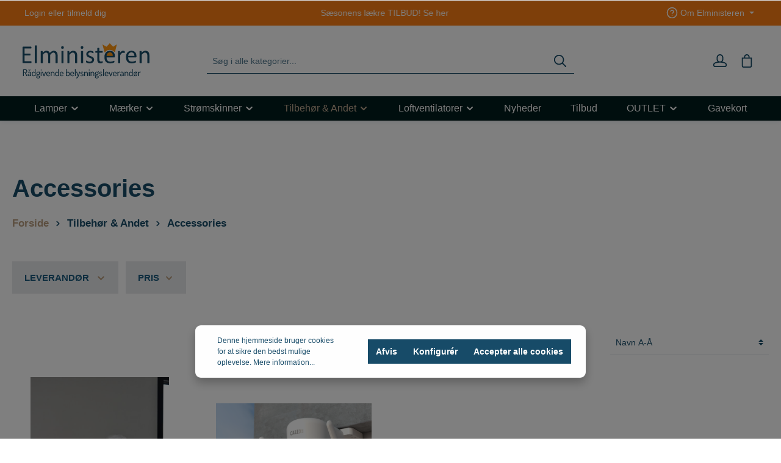

--- FILE ---
content_type: text/html; charset=UTF-8
request_url: https://elministeren.dk/produkter/accessories/
body_size: 37214
content:

<!DOCTYPE html>

<html lang="da-DK"
      itemscope="itemscope"
      itemtype="https://schema.org/WebPage">

                            
    <head>
                                    <meta charset="utf-8">
            
                            <meta name="viewport"
                      content="width=device-width, initial-scale=1, shrink-to-fit=no">
            
                            <meta name="author"
                      content=""/>
                <meta name="robots"
                      content="index,follow"/>
                <meta name="revisit-after"
                      content="15 days"/>
                <meta name="keywords"
                      content=""/>
                <meta name="description"
                      content="Leder du efter Accessories ? Så er du kommet til det rette sted ✔️ Køb Accessories hos Elministeren.dk ✔️ Dansk webshop"/>
            
                            <meta property="og:url"
                      content="https://elministeren.dk/produkter/accessories/"/>
                <meta property="og:type"
                      content="website"/>
                <meta property="og:site_name"
                      content="Elministeren"/>
                <meta property="og:title"
                      content="Accessories som komplementerer din belysning købes hos Elministeren"/>
                <meta property="og:description"
                      content="Leder du efter Accessories ? Så er du kommet til det rette sted ✔️ Køb Accessories hos Elministeren.dk ✔️ Dansk webshop"/>
                <meta property="og:image"
                      content="https://elministeren.dk/media/1d/f8/7f/1675343277/elministeren_logo_original-02.svg"/>

                <meta name="twitter:card"
                      content="summary"/>
                <meta name="twitter:site"
                      content="Elministeren"/>
                <meta name="twitter:title"
                      content="Accessories som komplementerer din belysning købes hos Elministeren"/>
                <meta name="twitter:description"
                      content="Leder du efter Accessories ? Så er du kommet til det rette sted ✔️ Køb Accessories hos Elministeren.dk ✔️ Dansk webshop"/>
                <meta name="twitter:image"
                      content="https://elministeren.dk/media/1d/f8/7f/1675343277/elministeren_logo_original-02.svg"/>
            
                            <meta itemprop="copyrightHolder"
                      content="Elministeren"/>
                <meta itemprop="copyrightYear"
                      content=""/>
                <meta itemprop="isFamilyFriendly"
                      content="false"/>
                <meta itemprop="image"
                      content="https://elministeren.dk/media/1d/f8/7f/1675343277/elministeren_logo_original-02.svg"/>
            
                                                
                    <link rel="shortcut icon"
                  href="https://elministeren.dk/media/a3/23/c1/1679298012/cropped-e-logo-1.png">
        
                                

    <meta name="theme-color" content="#ffffff"/>

                            
                                    <link rel="canonical" href="https://elministeren.dk/produkter/accessories/" />
                    
                    <title itemprop="name">Accessories som komplementerer din belysning købes hos Elministeren</title>
        
                                                                            <link rel="stylesheet"
                      href="https://elministeren.dk/theme/6ab7aee2dfce2e50cbcc4b58bbdc40e0/css/all.css?17625287671076918">
                                    

                
                
                        <style data-plugin="zenitHorizonCustomCss">body {font-family: 'effra', sans-serif;}
h1, h3 {
    font-size: 40px;
    line-height: 50px;
    font-family: 'effra', sans-serif;
}
h2 {
    font-size: 25px;
    line-height: 35px;
    font-family: 'effra', sans-serif;
}
h4{
    font-size: 26.4px;
    line-height: 45px;
    font-family: 'effra', sans-serif;
}
p{
    font-size: 16px;
    font-family: 'effra', sans-serif;
}
a.nav-item.nav-link.navigation-flyout-link.is-level-0, .nav-item.nav-link.navigation-flyout-link.is-level-0 {
    text-transform: uppercase;
    font-weight: 600;
}
a.nav-item.nav-link.navigation-flyout-link.is-level-1{
    font-weight: 300;
    font-size: 15px;
    margin: 0;
}
    .checkout-main { 
        display: flex;
        flex-direction: column;
    }
    .address-main-header-separator {
     order: 2;   
    }
    .login-card {
     order: 3;   
    }
.boxesfront .col-first {padding-right:0!important}
.boxesfront .col-last {padding-left: 0!important;}
.boxesfront .col-12 {padding: 0px 10px;}
.boxesfront2 .col-first {padding-right: 0!important;}
.boxesfront2 .col-last {padding-left: 0!important;}
.boxesfront2 .col-12:nth-child(2){padding: 0 5px 0 10px!important;}
.boxesfront2 .col-12:nth-child(3) {padding: 0 10px 0 5px!important;}
.white-text h1, .white-text h2, .white-text h3, .white-text h4, .white-text h5, .white-text p {color: #fff!important;}
.newsletter p{
    font-size: 24px;
    font-weight: 300;
    line-height: 30px;
    margin: 0 0 30px;
    text-shadow: 0 0 3px #000;
    margin-top:35px;
}

.showroom p {
    font-size: 19.2px;
    line-height: 25px;
    font-weight: 500;
    margin: 30px 0 30px 0;
}
.showroom .btn-secondary {
    color: #fff!important;
}
.showroom .btn {
    font-size: 13px;
    line-height: 32px;
    padding: 15px 30px;
    float: left;
    font-weight: 500;
    letter-spacing: 1px;
    text-transform: uppercase;
    text-align: center;
    transition: all .5s ease;
    -webkit-transition: all .5s ease;
    -moz-transition: all .5s ease;
    -o-transition: all .5s ease;
    -ms-transition: all .5s ease;
    width: auto;
    min-width: 220px;
    cursor: pointer;
}
.service-menu a:hover {color: #184c69;text-decoration: underline;} 
.service-menu a {color: #184c69!important;} 
.see-all-title{
    display: inline-block;
    font-size: 19.2px;
    line-height: 25.9px;
    font-weight: 500;
    color: #b99d7f;
    margin: 0 0 0 45px;
    padding: 0 0 5px;
    vertical-align: bottom;
}

.product-detail-configurator-option-input+.product-detail-configurator-option-label{
    opacity: 1;}
.see-all-title a{
    color: #b99d7f;
    text-decoration: none;
}
.product-title-light {color: #9ba9b1!important;}
.homepage h2{
    color: #184c69;
    display: inline-block;
}
.b2bslider h5{margin-bottom: 2px;}
.b2bsection-nopadding .cms-block:first-child .col-last {padding:0!important;}
.b2bsection-nopadding .cms-block:last-child .col-first {
    padding:0!important;
}
.b2bblog .card-footer {display:none!important;}
.b2bblog .blog-card .card-text {height: 150px!important;}

.navigation-flyout-teaser-image-container {height: 500px;}
.navigation-flyouts .navigation-flyout:nth-child(2) .col-4{max-width: 24.333333%;}

.is-ctl-product .breadcrumb-container {margin: 0;}
.is-ctl-product .breadcrumb-container .justify-content-center {justify-content: start!important; }
.breadcrumb-container .home-link .breadcrumb-link, .zenit-breadcrumb .home-link .breadcrumb-link{
    font-weight: 700;
    color: #b99d7f!important;
}
.page-item.active .page-link {
    background: transparent;
    border: 2px solid #b99d7f!important;
    color: #184c69;
}
.page-item .page-link {
    border: 2px solid #fff;
    padding: 0.7rem 1rem;
}
.page-item .page-link:hover {
    border: 2px solid #184c69;
    background: transparent;
}
.cms-element-product-listing-wrapper .col-md-auto .pagination-nav{display:none;}
.filter-panel-item .filter-panel-item-toggle {
    color: #1d5b7e!important;
    font-size: 15px!important;
    font-weight: bold!important;
    padding: 13px 20px!important;
}
.filter-panel-item .filter-panel-item-toggle .icon-filter-panel-item-toggle {color: #b99d7f!important;}

.top-bar-nav a{color:#fff;text-decoration:none;}
.gallery-slider-row .gallery-slider-controls .base-slider-controls-prev.is-nav-prev-inside {
    right: inherit!important;}
    
.gallery-slider-row .gallery-slider-controls .base-slider-controls-prev:not(.product-slider-controls-prev), .gallery-slider-row  .gallery-slider-controls .base-slider-controls-next:not(.product-slider-controls-next) {top:50%!important;  }

.b2bBrand img{
    max-height: 75px;
    background-color: #fff;
}
.b2b h5{font-size: 25px;}
.b2b-brands .cms-element-image .cms-image {
    margin: 0 auto;
    max-height: 100px;
    width: auto;
}

.cms-block-sitemap li {margin-left: 10px;}

.cms-element-image-text-bubble-brand img {
    border-radius: 0!important;
    max-width: 200px!important;
    min-height: auto!important;
}
.cms-element-image-text-bubble-brand h4{
    margin: 0!important;}
    
.product-detail-manufacturer-logo, .quickview-minimal-product .quickview-minimal-product-manufacturer-logo {
    max-height: 100px;
}
.js-label-floating label {
    font-size: 1em;
    line-height: 1;
}
.navigation-flyout-link.is-level-2 {margin: 0;}

.footer-logo-image {
    max-height: 35px;
    max-width: 275px;
}
.klaviyo-form-XGrSgw {
    margin-top: 0;
    padding-top: 0;
    width: 100%;
    }

/*
.subscription-field-el input[type="email"]::placeholder {
    color: #184c69;
    font-size: 14px!important;
    font-family: 'effra', sans-serif; 
}

.subscription-field-el input[type="submit"] {
    background-color: #1d5b7e;
    color: #fff;
    font-size: 13px!important;
    font-family: 'effra', sans-serif;
    border-top: 1px solid #eae2d9;
    border-bottom: 1px solid #eae2d9;
    border-radius: 0;
    border-style: none;
    height: 50px;
    padding: 15px 30px;
    float: left;
    font-weight: bold;
    letter-spacing: 1px;
    text-transform: uppercase;
    text-align: center;
    transition: all .5s ease;
    -webkit-transition: all .5s ease;
    -moz-transition: all .5s ease;
    -o-transition: all .5s ease;
    -ms-transition: all .5s ease;
    width: auto;
    min-width: 220px;
    cursor: pointer;
}
.subscription-field-el input[type="submit"]:hover {
    background-color: #184c69;
}

.mce_inline_error {display:none!important;}
#mc_embed_shell {width: 50%;}
#mc-embedded-subscribe {margin:0!important;}
*/ 
.payment-method-description p {font-size: 14px;}
.payment-method-description strong, .shipping-method-description strong {font-size: 16px;}

@media only screen and (max-width: 1180px) {
    #mc_embed_shell {width: 70%;}
}

@media only screen and (min-width: 720px) {
    .b2b .product-slider-controls-prev, .b2b .product-slider-controls-prev.has-border {left: 35px;}
    .b2b .product-slider-controls-next, .b2b .product-slider-controls-next.has-border {right: 35px;}
}

@media only screen and (max-width: 440px){
    #mc_embed_shell {
        width: 90%;
    }
    .subscription-field-el input[type="submit"] {min-width: 254px;}
    h1, h3 {
     font-size: 30px;   
    }
}</style>
            
                        <script>
        window.features = {"V6_5_0_0":false,"v6.5.0.0":false,"PERFORMANCE_TWEAKS":false,"performance.tweaks":false,"FEATURE_NEXT_1797":false,"feature.next.1797":false,"FEATURE_NEXT_16710":false,"feature.next.16710":false,"FEATURE_NEXT_13810":false,"feature.next.13810":false,"FEATURE_NEXT_13250":false,"feature.next.13250":false,"FEATURE_NEXT_17276":false,"feature.next.17276":false,"FEATURE_NEXT_16151":false,"feature.next.16151":false,"FEATURE_NEXT_16155":false,"feature.next.16155":false,"FEATURE_NEXT_19501":false,"feature.next.19501":false,"FEATURE_NEXT_15053":false,"feature.next.15053":false,"FEATURE_NEXT_18215":false,"feature.next.18215":false,"FEATURE_NEXT_15815":false,"feature.next.15815":false,"FEATURE_NEXT_14699":false,"feature.next.14699":false,"FEATURE_NEXT_15707":false,"feature.next.15707":false,"FEATURE_NEXT_14360":false,"feature.next.14360":false,"FEATURE_NEXT_15172":false,"feature.next.15172":false,"FEATURE_NEXT_14001":false,"feature.next.14001":false,"FEATURE_NEXT_7739":true,"feature.next.7739":true,"FEATURE_NEXT_16200":false,"feature.next.16200":false,"FEATURE_NEXT_13410":false,"feature.next.13410":false,"FEATURE_NEXT_15917":false,"feature.next.15917":false,"FEATURE_NEXT_15957":false,"feature.next.15957":false,"FEATURE_NEXT_13601":false,"feature.next.13601":false,"FEATURE_NEXT_16992":false,"feature.next.16992":false,"FEATURE_NEXT_7530":false,"feature.next.7530":false,"FEATURE_NEXT_16824":false,"feature.next.16824":false,"FEATURE_NEXT_16271":false,"feature.next.16271":false,"FEATURE_NEXT_15381":false,"feature.next.15381":false,"FEATURE_NEXT_17275":false,"feature.next.17275":false,"FEATURE_NEXT_17016":false,"feature.next.17016":false,"FEATURE_NEXT_16236":false,"feature.next.16236":false,"FEATURE_NEXT_16640":false,"feature.next.16640":false,"FEATURE_NEXT_17858":false,"feature.next.17858":false,"FEATURE_NEXT_6758":false,"feature.next.6758":false,"FEATURE_NEXT_19048":false,"feature.next.19048":false,"FEATURE_NEXT_19822":false,"feature.next.19822":false,"FEATURE_NEXT_18129":false,"feature.next.18129":false,"FEATURE_NEXT_19163":false,"feature.next.19163":false,"FEATURE_NEXT_18187":false,"feature.next.18187":false,"FEATURE_NEXT_17978":false,"feature.next.17978":false,"FEATURE_NEXT_11634":false,"feature.next.11634":false,"FEATURE_NEXT_21547":false,"feature.next.21547":false,"FEATURE_NEXT_22900":false,"feature.next.22900":false};
    </script>
        
                    
                    
            <!-- Google Tag Manager -->
                    <script>(function(w,d,s,l,i){w[l]=w[l]||[];w[l].push({'gtm.start':
                        new Date().getTime(),event:'gtm.js'});var f=d.getElementsByTagName(s)[0],
                    j=d.createElement(s),dl=l!='dataLayer'?'&l='+l:'';j.async=true;j.src=
                    'https://www.googletagmanager.com/gtm.js?id='+i+dl;f.parentNode.insertBefore(j,f);
                })(window,document,'script','dataLayer','GTM-5WV5Q9K');</script>
                <script>
            window.dataLayer = window.dataLayer || [];
            function gtag() {
                dataLayer.push(arguments);
            }
            gtag('js', new Date());
            gtag('config', 'GTM-5WV5Q9K');
        </script>
        <!-- End Google Tag Manager -->
                        
        

                        <script async type="text/javascript" src="https://static.klaviyo.com/onsite/js/klaviyo.js?company_id=U3Xcss"></script>
            
                        <script data-plugin="zenitHorizonCustomHeadJs">
                

document.addEventListener('DOMContentLoaded',function() {
    //removes target _blank from brand image on product detail page
    let brandImage = document.querySelector('.product-detail-manufacturer-link');
    if(brandImage !== null) {
        brandImage.setAttribute('target','_self');
    }
});



            </script>
            
                            
        
        
                            
                    
                                        


    <script>  
    var fbqQue = [];
    var fbq = function(t,c,o){
        fbqQue.push({t:t,c:c,o:o});
    return this;
    };
    function fbqOldEvents(){
        fbqQue.map(function(o){
            if(o.t){
                fbq(o.t,o.c,o.o);
            }
        });
        while(fbqQue.length > 0){
            fbqQue.shift();
        }
    }

        fbq('init', '247955575755181');
    
        fbq('track', 'PageView', {}, {'event_id': "f56c5a7c5c314e52ab9601368d531481"});
    




    window.eventCallbackFacebookFired = true;
    window.pixelsFired = [];
    window.dataLayerFB = {};
    window.pixelProConfig = {'addToCart':'1'};

     
    
    </script>


                    <script type="text/javascript">
            if(document.cookie.indexOf('netzp_pinterest') != -1) {
                !function (e) {
                    if (!window.pintrk) {
                        window.pintrk = function () {
                            window.pintrk.queue.push(
                                Array.prototype.slice.call(arguments))
                        };
                        var n = window.pintrk;
                        n.queue = [], n.version = "3.0";
                        var t = document.createElement("script");
                        t.async = !0, t.src = e;
                        var r = document.getElementsByTagName("script")[0];
                        r.parentNode.insertBefore(t, r)
                    }
                }("https://s.pinimg.com/ct/core.js");

                                pintrk('load', "2612368158571");
                                pintrk('page');
            }

            function cookiesUpdated(updatedCookies) {
                if (typeof updatedCookies.detail.netzp_pinterest !== 'undefined') {
                    location.reload();
                }
            }

            window.addEventListener('load', function(event) {
                document.$emitter.subscribe('CookieConfiguration_Update', cookiesUpdated);
            });

        </script>
        
                        <script type="text/javascript">
        window.addEventListener("load", function(evt) {
            if(document.cookie.indexOf('netzp_pinterest') != -1) {
                window.pintrk('track', 'viewcategory', {
                    line_items: [
                        {product_category: "Accessories"}
                    ]
                });
            }
        });
    </script>
            
                            
            
                
                                    <script>
                    window.useDefaultCookieConsent = true;
                </script>
                    
            </head>

    <body class="is-ctl-navigation is-act-index has-marketing-slider has-lbl-floating is-flyout-fullscreen is-mn-offcanvas-lg is-srch-default is-tb-default is-lo-full-width-boxed">

    
                    <noscript class="noscript-main">
                
    <div role="alert"
         class="alert alert-info alert-has-icon">
                                                                        
                                    
                <span class="icon icon-info">
                        <svg xmlns="http://www.w3.org/2000/svg" xmlns:xlink="http://www.w3.org/1999/xlink" width="24" height="24" viewBox="0 0 24 24"><defs><path d="M12 7c.5523 0 1 .4477 1 1s-.4477 1-1 1-1-.4477-1-1 .4477-1 1-1zm1 9c0 .5523-.4477 1-1 1s-1-.4477-1-1v-5c0-.5523.4477-1 1-1s1 .4477 1 1v5zm11-4c0 6.6274-5.3726 12-12 12S0 18.6274 0 12 5.3726 0 12 0s12 5.3726 12 12zM12 2C6.4772 2 2 6.4772 2 12s4.4772 10 10 10 10-4.4772 10-10S17.5228 2 12 2z" id="icons-default-info" /></defs><use xlink:href="#icons-default-info" fill="#758CA3" fill-rule="evenodd" /></svg>
        </span>
    
                                    
                    <div class="alert-content-container">
                                                    
                                    <div class="alert-content">
                                                    For at kunne bruge det fulde udvalg af Shopware 6 anbefaler vi at aktivere Javascript i din browser.
                                            </div>
                
                                                                </div>
            </div>
            </noscript>
        

                        <noscript>
                <img height="1" width="1" style="display:none;" alt="" src="https://ct.pinterest.com/v3/?tid=2612368158571&noscript=1" />
            </noscript>
            

                
    <div class="page-wrapper">

                                                                                                                                                                                                                                                                        
                                                                
                                
                        
                        
                        
                        
                                                            
                                                                
                                                    
                                                                
                                                                            
                        
            <header class="header-main header-pos-relative header-multi-line header-multi-line-mobile header-logo-left"
                    data-zen-sticky-header="true"
                    data-zen-sticky-header-options="{&quot;viewports&quot;:[&quot;XS&quot;,&quot;SM&quot;,&quot;MD&quot;,&quot;LG&quot;,&quot;XL&quot;],&quot;scrollOffset&quot;:&quot;&quot;,&quot;autoHide&quot;:false}"
                    data-zen-header-tooltips="true"
                    data-zen-header-tooltips-options="{&quot;tooltipPlacement&quot;:&quot;top&quot;}">
                <div class="header-inner">
                                                                
                                        <div class="collapse show"
                     id="topBarCollapse">
                        <div class="top-bar d-none d-lg-block">
        <div class="container">
            <nav class="top-bar-nav">
                                                                        <div class="top-bar-nav-item top-bar-login-register">
            <span class="top-bar-login">
                <a href="/account/login"
                   title="Login"
                   class="top-bar-login-item">
                    Login
                </a>
            </span>
            <span>eller</span>
            <span class="top-bar-register">
                <a href="/account/login"
                   title="tilmeld dig"
                   class="top-bar-register-item">
                    tilmeld dig
                </a>
            </span>
        </div>
                                        
                                                            <div class="top-bar-nav-item top-bar-marketing">
                                
            <div class="text-slider"
             data-text-slider="true"
             data-zen-text-slider-options='{"interval": 4000}'>
            <div class="text-items text-slider-items">
                                    <div class="text-item text-slider-item"><span class="item-entry"><a href="/produkter/tilbud/">Sæsonens lækre TILBUD! Se her</a></span></div>
                            </div>
        </div>
                                    </div>
                                    
                                                                            
                        
                                                            
                        
                                            
                
            <div class="top-bar-nav-item top-bar-menu">
                            <div class="service-menu dropdown">
                    <button class="btn dropdown-toggle top-bar-nav-btn"
                            type="button"
                            id="serviceMenuDropdown-top-bar"
                            data-toggle="dropdown"
                            aria-haspopup="true"
                            aria-expanded="false">
                                        
                                                
                <span class="icon icon-help icon-sm">
                        <svg xmlns="http://www.w3.org/2000/svg" xmlns:xlink="http://www.w3.org/1999/xlink" version="1.1" width="24" height="24" viewBox="0 0 24 24"><defs><path d="M23 12c0-3.037-1.232-5.789-3.222-7.778s-4.741-3.222-7.778-3.222-5.789 1.232-7.778 3.222-3.222 4.741-3.222 7.778 1.232 5.789 3.222 7.778 4.741 3.222 7.778 3.222 5.789-1.232 7.778-3.222 3.222-4.741 3.222-7.778zM21 12c0 2.486-1.006 4.734-2.636 6.364s-3.878 2.636-6.364 2.636-4.734-1.006-6.364-2.636-2.636-3.878-2.636-6.364 1.006-4.734 2.636-6.364 3.878-2.636 6.364-2.636 4.734 1.006 6.364 2.636 2.636 3.878 2.636 6.364zM10.033 9.332c0.183-0.521 0.559-0.918 1.022-1.14s1.007-0.267 1.528-0.083c0.458 0.161 0.819 0.47 1.050 0.859 0.183 0.307 0.284 0.665 0.286 1.037 0 0.155-0.039 0.309-0.117 0.464-0.080 0.16-0.203 0.325-0.368 0.49-0.709 0.709-1.831 1.092-1.831 1.092-0.524 0.175-0.807 0.741-0.632 1.265s0.741 0.807 1.265 0.632c0 0 1.544-0.506 2.613-1.575 0.279-0.279 0.545-0.614 0.743-1.010 0.2-0.4 0.328-0.858 0.328-1.369-0.004-0.731-0.204-1.437-0.567-2.049-0.463-0.778-1.19-1.402-2.105-1.724-1.042-0.366-2.135-0.275-3.057 0.167s-1.678 1.238-2.044 2.28c-0.184 0.521 0.090 1.092 0.611 1.275s1.092-0.091 1.275-0.611zM12 18c0.552 0 1-0.448 1-1s-0.448-1-1-1-1 0.448-1 1 0.448 1 1 1z" id="icons-featherold-help" /></defs><use xlink:href="#icons-featherold-help" fill-rule="evenodd" /></svg>
        </span>
    
                        <span class="top-bar-nav-text">Om Elministeren</span>
                    </button>
                                            <div class="dropdown-menu dropdown-menu-right"
                             aria-labelledby="serviceMenuDropdown-top-bar">
                            
                                                                
                                <a class="top-bar-list-item dropdown-item"
                                   href="https://elministeren.dk/Om-Elministeren/"
                                                                      title="Om Elministeren">Om Elministeren</a>
                            
                                                                
                                <a class="top-bar-list-item dropdown-item"
                                   href="https://elministeren.dk/Sitemap/"
                                                                      title="Sitemap">Sitemap</a>
                                                    </div>
                                    </div>
                    </div>
                                        
                                                                </nav>
        </div>
    </div>
                </div>
                        
            <div class="nav-header bg-opacity-100">
            <div class="container">
                                <div class="header-row row header-gutters align-items-center ">
                                            <div class="header-logo-col col-12 col-md-auto col-xl-3 order-1">
                                <div class="header-logo-main">
                    <a class="header-logo-main-link"
               href="/"
               title="Gå til forsiden">
                                    <picture class="header-logo-picture">
                                                                                
                                                                            
                                                                                    <img src="https://elministeren.dk/media/1d/f8/7f/1675343277/elministeren_logo_original-02.svg"
                                     alt="Gå til forsiden"
                                     class="img-fluid header-logo-main-img"/>
                                                                        </picture>
                            </a>
            </div>
                        </div>
                    
                    
                    
                                            <div class="header-menu-button col-auto d-xl-none order-2 order-md-3"
                             data-zen-tooltip-title="Menu">
                                                                    <button class="btn nav-main-toggle-btn header-actions-btn"
                                                type="button"
                                                data-offcanvas-menu="true"
                                                aria-label="Menu">
                                                                                                            
                                                
                <span class="icon icon-stack">
                        <svg xmlns="http://www.w3.org/2000/svg" xmlns:xlink="http://www.w3.org/1999/xlink" version="1.1" width="32" height="32" viewBox="0 0 32 32"><defs><path d="M4 6.667h24q0.552 0 0.943 0.391t0.391 0.943-0.391 0.943-0.943 0.391h-24q-0.552 0-0.943-0.391t-0.391-0.943 0.391-0.943 0.943-0.391zM4 22.667h24q0.552 0 0.943 0.391t0.391 0.943-0.391 0.943-0.943 0.391h-24q-0.552 0-0.943-0.391t-0.391-0.943 0.391-0.943 0.943-0.391zM4 14.667h24q0.552 0 0.943 0.391t0.391 0.943-0.391 0.943-0.943 0.391h-24q-0.552 0-0.943-0.391t-0.391-0.943 0.391-0.943 0.943-0.391z" id="icons-featherold-stack" /></defs><use xlink:href="#icons-featherold-stack" fill-rule="evenodd" /></svg>
        </span>
    
                                                                                    </button>
                                    
                        </div>
                    
                                                                        <div class="header-search-col col-12 col-sm-auto col-xl-6 order-4 order-sm-2 ml-auto ml-xl-0 mr-xl-0">

                                
                                
    <div class="collapse"
         id="searchCollapse">
        <div class="header-search">
            <form action="/search"
                  method="get"
                  data-search-form="true"
                  data-search-widget-options='{&quot;searchWidgetMinChars&quot;:2}'
                  data-url="/suggest?search="
                  class="header-search-form">
                                    <div class="input-group">
                                                    <input type="search"
                                   name="search"
                                   class="form-control header-search-input"
                                   autocomplete="off"
                                   autocapitalize="off"
                                   placeholder="Søg i alle kategorier..."
                                   aria-label="Søg i alle kategorier..."
                                   value=""
                            >
                        
                                                                                                                <div class="input-group-append">
                                    <button type="submit"
                                            class="btn header-search-btn"
                                            aria-label="Søg">
                                        <span class="header-search-icon">
                                                            
                                                
                <span class="icon icon-search">
                        <svg xmlns="http://www.w3.org/2000/svg" xmlns:xlink="http://www.w3.org/1999/xlink" version="1.1" width="32" height="32" viewBox="0 0 32 32"><defs><path d="M13.333 1.333q2.438 0 4.661 0.953t3.828 2.557 2.557 3.828 0.953 4.661q0 2.094-0.682 4.010t-1.943 3.479l7.573 7.563q0.385 0.385 0.385 0.948 0 0.573-0.38 0.953t-0.953 0.38q-0.563 0-0.948-0.385l-7.563-7.573q-1.563 1.26-3.479 1.943t-4.010 0.682q-2.438 0-4.661-0.953t-3.828-2.557-2.557-3.828-0.953-4.661 0.953-4.661 2.557-3.828 3.828-2.557 4.661-0.953zM13.333 4q-1.896 0-3.625 0.74t-2.979 1.99-1.99 2.979-0.74 3.625 0.74 3.625 1.99 2.979 2.979 1.99 3.625 0.74 3.625-0.74 2.979-1.99 1.99-2.979 0.74-3.625-0.74-3.625-1.99-2.979-2.979-1.99-3.625-0.74z" id="icons-featherold-search" /></defs><use xlink:href="#icons-featherold-search" fill-rule="evenodd" /></svg>
        </span>
    
                                        </span>
                                    </button>
                                </div>
                                                                        </div>
                            </form>
        </div>
    </div>
                            </div>
                                            
                                            <div class="header-actions-col col-auto order-3 ml-auto ml-sm-0 ml-xl-auto">
                                                        <div class="row no-gutters justify-content-end">
                                                                    <div class="col-auto d-sm-none">
                                        <div class="search-toggle"
                                             data-zen-tooltip-title="Søg">
                                            <button class="btn header-actions-btn search-toggle-btn js-search-toggle-btn collapsed"
                                                    type="button"
                                                                                                            data-toggle="collapse"
                                                        data-target="#searchCollapse"
                                                        aria-expanded="false"
                                                        aria-controls="searchCollapse"
                                                                                                        aria-label="Søg">
                                                                
                                                
                <span class="icon icon-search">
                        <svg xmlns="http://www.w3.org/2000/svg" xmlns:xlink="http://www.w3.org/1999/xlink" version="1.1" width="32" height="32" viewBox="0 0 32 32"><defs><path d="M13.333 1.333q2.438 0 4.661 0.953t3.828 2.557 2.557 3.828 0.953 4.661q0 2.094-0.682 4.010t-1.943 3.479l7.573 7.563q0.385 0.385 0.385 0.948 0 0.573-0.38 0.953t-0.953 0.38q-0.563 0-0.948-0.385l-7.563-7.573q-1.563 1.26-3.479 1.943t-4.010 0.682q-2.438 0-4.661-0.953t-3.828-2.557-2.557-3.828-0.953-4.661 0.953-4.661 2.557-3.828 3.828-2.557 4.661-0.953zM13.333 4q-1.896 0-3.625 0.74t-2.979 1.99-1.99 2.979-0.74 3.625 0.74 3.625 1.99 2.979 2.979 1.99 3.625 0.74 3.625-0.74 2.979-1.99 1.99-2.979 0.74-3.625-0.74-3.625-1.99-2.979-2.979-1.99-3.625-0.74z" id="icons-featherold-search" /></defs><use xlink:href="#icons-featherold-search" fill-rule="evenodd" /></svg>
        </span>
    
                                                                
                                                
                <span class="icon icon-x icon-search-close d-none">
                        <svg xmlns="http://www.w3.org/2000/svg" xmlns:xlink="http://www.w3.org/1999/xlink" version="1.1" width="32" height="32" viewBox="0 0 32 32"><defs><path d="M25.333 5.333q0.573 0 0.953 0.38t0.38 0.953q0 0.563-0.385 0.948l-8.396 8.385 8.396 8.385q0.385 0.385 0.385 0.948 0 0.573-0.38 0.953t-0.953 0.38q-0.563 0-0.948-0.385l-8.385-8.396-8.385 8.396q-0.385 0.385-0.948 0.385-0.573 0-0.953-0.38t-0.38-0.953q0-0.563 0.385-0.948l8.396-8.385-8.396-8.385q-0.385-0.385-0.385-0.948 0-0.573 0.38-0.953t0.953-0.38q0.563 0 0.948 0.385l8.385 8.396 8.385-8.396q0.385-0.385 0.948-0.385z" id="icons-featherold-x" /></defs><use xlink:href="#icons-featherold-x" fill-rule="evenodd" /></svg>
        </span>
    
                                            </button>
                                        </div>
                                    </div>
                                
                                
                                                                    <div class="col-auto">
                                        <div class="account-menu"
                                             data-zen-tooltip-title="Min konto">
                                                <div class="dropdown">
                    <button class="btn account-menu-btn header-actions-btn"
                    type="button"
                    id="accountWidget"
                    data-offcanvas-account-menu="true"
                    data-toggle="dropdown"
                    aria-haspopup="true"
                    aria-expanded="false"
                    aria-label="Min konto"
                    title="Min konto">
                                
                                                
                <span class="icon icon-avatar">
                        <svg xmlns="http://www.w3.org/2000/svg" xmlns:xlink="http://www.w3.org/1999/xlink" version="1.1" width="32" height="32" viewBox="0 0 32 32"><defs><path d="M16 0q2.177 0 4.016 1.073t2.911 2.911 1.073 4.016v4q0 1.667-0.646 3.156t-1.802 2.594q3.042 0.479 5.406 1.411t3.703 2.203 1.339 2.677v2.625q0 1.656-1.172 2.828t-2.828 1.172h-24q-1.656 0-2.828-1.172t-1.172-2.828v-2.635q0-1.406 1.339-2.677t3.698-2.203 5.401-1.401q-1.146-1.115-1.792-2.599t-0.646-3.151v-4q0-2.177 1.073-4.016t2.911-2.911 4.016-1.073zM16 20q-2.896 0-5.589 0.464t-4.693 1.297q-0.802 0.333-1.432 0.708t-0.958 0.677-0.495 0.526-0.167 0.359v2.635q0 0.552 0.391 0.943t0.943 0.391h24q0.552 0 0.943-0.391t0.391-0.943v-2.625q0-0.135-0.167-0.359t-0.495-0.526-0.958-0.677-1.432-0.719q-2-0.833-4.693-1.297t-5.589-0.464zM16 2.667q-2.208 0-3.771 1.563t-1.563 3.771v4q0 2.208 1.563 3.771t3.771 1.563 3.771-1.563 1.563-3.771v-4q0-2.208-1.563-3.771t-3.771-1.563z" id="icons-featherold-avatar" /></defs><use xlink:href="#icons-featherold-avatar" fill-rule="evenodd" /></svg>
        </span>
    
            </button>
        
            <div class="dropdown-menu dropdown-menu-right account-menu-dropdown shadow js-account-menu-dropdown"
         aria-labelledby="accountWidget">
        

        
                                                        <button class="btn btn-light offcanvas-close js-offcanvas-close btn-block sticky-top">
                                                                    
                                                
                <span class="icon icon-x icon-sm">
                        <svg xmlns="http://www.w3.org/2000/svg" xmlns:xlink="http://www.w3.org/1999/xlink" version="1.1" width="32" height="32" viewBox="0 0 32 32"><defs><path d="M25.333 5.333q0.573 0 0.953 0.38t0.38 0.953q0 0.563-0.385 0.948l-8.396 8.385 8.396 8.385q0.385 0.385 0.385 0.948 0 0.573-0.38 0.953t-0.953 0.38q-0.563 0-0.948-0.385l-8.385-8.396-8.385 8.396q-0.385 0.385-0.948 0.385-0.573 0-0.953-0.38t-0.38-0.953q0-0.563 0.385-0.948l8.396-8.385-8.396-8.385q-0.385-0.385-0.385-0.948 0-0.573 0.38-0.953t0.953-0.38q0.563 0 0.948 0.385l8.385 8.396 8.385-8.396q0.385-0.385 0.948-0.385z" id="icons-featherold-x" /></defs><use xlink:href="#icons-featherold-x" fill-rule="evenodd" /></svg>
        </span>
    
                        
                                                    Luk menu
                                            </button>
                
    
                    <div class="offcanvas-content-container">
                <div class="account-menu">
                                    <div class="dropdown-header account-menu-header">
                    Min konto
                </div>
                    
                                    <div class="account-menu-login">
                    <a href="/account/login"
                       title="Login"
                       class="btn btn-primary account-menu-login-button">
                        Login
                    </a>

                    <div class="account-menu-register">
                        eller <a href="/account/login"
                                                            title="tilmeld dig">tilmeld dig</a>
                    </div>
                </div>
                    
                    <div class="account-menu-links">
                    <div class="header-account-menu">
        <div class="card account-menu-inner">
                                        
                                                <div class="list-group list-group-flush account-aside-list-group">
                                                                                    <a href="/account"
                                   title="Oversigt"
                                   class="list-group-item list-group-item-action account-aside-item">
                                    Oversigt
                                </a>
                            
                                                            <a href="/account/profile"
                                   title="Din profil"
                                   class="list-group-item list-group-item-action account-aside-item">
                                    Din profil
                                </a>
                            
                                                            <a href="/account/address"
                                   title="Adresser"
                                   class="list-group-item list-group-item-action account-aside-item">
                                    Adresser
                                </a>
                            
                                                            <a href="/account/payment"
                                   title="Betalingsmetoder"
                                   class="list-group-item list-group-item-action account-aside-item">
                                    Betalingsmetoder
                                </a>
                            
                                                            <a href="/account/order"
                                   title="Ordrer"
                                   class="list-group-item list-group-item-action account-aside-item">
                                    Ordrer
                                </a>
                                                                        </div>
                            
                                                </div>
    </div>
            </div>
            </div>
        </div>
        </div>
    </div>
                                        </div>
                                    </div>
                                
                                                                    <div class="col-auto">
                                        <div class="header-cart"
                                             data-offcanvas-cart="true"
                                             data-zen-tooltip-title="Indkøbskurv">
                                            <a class="btn header-cart-btn header-actions-btn"
                                               href="/checkout/cart"
                                               data-cart-widget="true"
                                               title="Indkøbskurv"
                                               aria-label="Indkøbskurv">
                                                    <span class="header-cart-icon">
                        
                                                
                <span class="icon icon-bag">
                        <svg xmlns="http://www.w3.org/2000/svg" xmlns:xlink="http://www.w3.org/1999/xlink" version="1.1" width="32" height="32" viewBox="0 0 32 32"><defs><path d="M16 0q1.354 0 2.589 0.531t2.125 1.422 1.422 2.125 0.531 2.589v1.333h5.333v20q0 1.656-1.172 2.828t-2.828 1.172h-16q-1.656 0-2.828-1.172t-1.172-2.828v-20h5.333v-1.333q0-1.354 0.531-2.589t1.422-2.125 2.125-1.422 2.589-0.531zM25.333 28v-17.333h-18.667v17.333q0 0.552 0.391 0.943t0.943 0.391h16q0.552 0 0.943-0.391t0.391-0.943zM16 2.667q-1.656 0-2.828 1.172t-1.172 2.828v1.333h8v-1.333q0-1.656-1.172-2.828t-2.828-1.172z" id="icons-featherold-bag" /></defs><use xlink:href="#icons-featherold-bag" fill-rule="evenodd" /></svg>
        </span>
    
    </span>
        <span class="header-cart-total">
        0,00 kr. 
    </span>
                                            </a>
                                        </div>
                                    </div>
                                
                                                                                                                                                                                                                                                                                                                                
                                    
                                                                                                </div>
                        </div>
                                    </div>
            </div>

                                                </div>
    
                    
                                                                                            <div class="nav-main bg-opacity-100">
                                                                        <div class="main-navigation"
         id="mainNavigation"
                    data-flyout-menu="true"
        >

                    <div class="container">
                                    <nav class="nav main-navigation-menu"
                        itemscope="itemscope"
                        itemtype="http://schema.org/SiteNavigationElement">
                        
                            
                                                    
                                                                                            
                                                                
                                
        
                            <a class="nav-link main-navigation-link"
           href="https://elministeren.dk/Lamper/"
           itemprop="url"
                                                                data-flyout-menu-trigger="9e15c152fa694b15851fdc46b0155d8b"
                                                   title="Lamper">

                                <div class="main-navigation-link-text has-children" data-hover="Lamper">
                    <span class="main-navigation-link-name" data-hover="Lamper" itemprop="name">Lamper</span>

                                                                                
    
                <span class="icon icon-arrow-medium-down icon-xs">
                        <svg xmlns="http://www.w3.org/2000/svg" xmlns:xlink="http://www.w3.org/1999/xlink" width="16" height="16" viewBox="0 0 16 16"><defs><path id="icons-solid-arrow-medium-down" d="M4.7071 6.2929c-.3905-.3905-1.0237-.3905-1.4142 0-.3905.3905-.3905 1.0237 0 1.4142l4 4c.3905.3905 1.0237.3905 1.4142 0l4-4c.3905-.3905.3905-1.0237 0-1.4142-.3905-.3905-1.0237-.3905-1.4142 0L8 9.5858l-3.2929-3.293z" /></defs><use xlink:href="#icons-solid-arrow-medium-down" fill="#758CA3" fill-rule="evenodd" /></svg>
        </span>
    
                    
                                                            </div>
            </a>
        
                
                                                                                                    
                                                                
                                
        
                            <a class="nav-link main-navigation-link"
           href="https://elministeren.dk/produkter/mearker/"
           itemprop="url"
                                                                data-flyout-menu-trigger="10e42a166fba4155bf82c50a9b020a55"
                                                   title="Mærker">

                                <div class="main-navigation-link-text has-children" data-hover="Mærker">
                    <span class="main-navigation-link-name" data-hover="Mærker" itemprop="name">Mærker</span>

                                                                                
    
                <span class="icon icon-arrow-medium-down icon-xs">
                        <svg xmlns="http://www.w3.org/2000/svg" xmlns:xlink="http://www.w3.org/1999/xlink" width="16" height="16" viewBox="0 0 16 16"><defs><path id="icons-solid-arrow-medium-down" d="M4.7071 6.2929c-.3905-.3905-1.0237-.3905-1.4142 0-.3905.3905-.3905 1.0237 0 1.4142l4 4c.3905.3905 1.0237.3905 1.4142 0l4-4c.3905-.3905.3905-1.0237 0-1.4142-.3905-.3905-1.0237-.3905-1.4142 0L8 9.5858l-3.2929-3.293z" /></defs><use xlink:href="#icons-solid-arrow-medium-down" fill="#758CA3" fill-rule="evenodd" /></svg>
        </span>
    
                    
                                                            </div>
            </a>
        
                
                                                                                                    
                                                                
                                
        
                            <a class="nav-link main-navigation-link"
           href="https://elministeren.dk/produkter/stroemskinner/"
           itemprop="url"
                                                                data-flyout-menu-trigger="5967af3e51c54855953bc56c0b8b8c7d"
                                                   title="Strømskinner">

                                <div class="main-navigation-link-text has-children" data-hover="Strømskinner">
                    <span class="main-navigation-link-name" data-hover="Strømskinner" itemprop="name">Strømskinner</span>

                                                                                
    
                <span class="icon icon-arrow-medium-down icon-xs">
                        <svg xmlns="http://www.w3.org/2000/svg" xmlns:xlink="http://www.w3.org/1999/xlink" width="16" height="16" viewBox="0 0 16 16"><defs><path id="icons-solid-arrow-medium-down" d="M4.7071 6.2929c-.3905-.3905-1.0237-.3905-1.4142 0-.3905.3905-.3905 1.0237 0 1.4142l4 4c.3905.3905 1.0237.3905 1.4142 0l4-4c.3905-.3905.3905-1.0237 0-1.4142-.3905-.3905-1.0237-.3905-1.4142 0L8 9.5858l-3.2929-3.293z" /></defs><use xlink:href="#icons-solid-arrow-medium-down" fill="#758CA3" fill-rule="evenodd" /></svg>
        </span>
    
                    
                                                            </div>
            </a>
        
                
                                                                                                    
                                                                
                                
        
                            <a class="nav-link main-navigation-link active"
           href="https://elministeren.dk/Tilbehoer-Andet/"
           itemprop="url"
                                                                data-flyout-menu-trigger="935cd58606e54e78b2c612bec8d96b69"
                                                   title="Tilbehør &amp; Andet">

                                <div class="main-navigation-link-text has-children" data-hover="Tilbehør &amp; Andet">
                    <span class="main-navigation-link-name" data-hover="Tilbehør &amp; Andet" itemprop="name">Tilbehør &amp; Andet</span>

                                                                                
    
                <span class="icon icon-arrow-medium-down icon-xs">
                        <svg xmlns="http://www.w3.org/2000/svg" xmlns:xlink="http://www.w3.org/1999/xlink" width="16" height="16" viewBox="0 0 16 16"><defs><path id="icons-solid-arrow-medium-down" d="M4.7071 6.2929c-.3905-.3905-1.0237-.3905-1.4142 0-.3905.3905-.3905 1.0237 0 1.4142l4 4c.3905.3905 1.0237.3905 1.4142 0l4-4c.3905-.3905.3905-1.0237 0-1.4142-.3905-.3905-1.0237-.3905-1.4142 0L8 9.5858l-3.2929-3.293z" /></defs><use xlink:href="#icons-solid-arrow-medium-down" fill="#758CA3" fill-rule="evenodd" /></svg>
        </span>
    
                    
                                                            </div>
            </a>
        
                
                                                                                                    
                                                                
                                
        
                            <a class="nav-link main-navigation-link"
           href="https://elministeren.dk/produkter/loftventilatorer/"
           itemprop="url"
                                                                data-flyout-menu-trigger="4f36f58f17e34e9d9dec85126762701e"
                                                   title="Loftventilatorer">

                                <div class="main-navigation-link-text has-children" data-hover="Loftventilatorer">
                    <span class="main-navigation-link-name" data-hover="Loftventilatorer" itemprop="name">Loftventilatorer</span>

                                                                                
    
                <span class="icon icon-arrow-medium-down icon-xs">
                        <svg xmlns="http://www.w3.org/2000/svg" xmlns:xlink="http://www.w3.org/1999/xlink" width="16" height="16" viewBox="0 0 16 16"><defs><path id="icons-solid-arrow-medium-down" d="M4.7071 6.2929c-.3905-.3905-1.0237-.3905-1.4142 0-.3905.3905-.3905 1.0237 0 1.4142l4 4c.3905.3905 1.0237.3905 1.4142 0l4-4c.3905-.3905.3905-1.0237 0-1.4142-.3905-.3905-1.0237-.3905-1.4142 0L8 9.5858l-3.2929-3.293z" /></defs><use xlink:href="#icons-solid-arrow-medium-down" fill="#758CA3" fill-rule="evenodd" /></svg>
        </span>
    
                    
                                                            </div>
            </a>
        
                
                                                                                                    
                                                                
                                
        
                            <a class="nav-link main-navigation-link"
           href="https://elministeren.dk/produkter/nyheder/"
           itemprop="url"
                                   title="Nyheder">

                                <div class="main-navigation-link-text" data-hover="Nyheder">
                    <span class="main-navigation-link-name" data-hover="Nyheder" itemprop="name">Nyheder</span>

                                        
                                                            </div>
            </a>
        
                
                                                                                                    
                                                                
                                
        
                            <a class="nav-link main-navigation-link"
           href="https://elministeren.dk/produkter/tilbud/"
           itemprop="url"
                                   title="Tilbud">

                                <div class="main-navigation-link-text" data-hover="Tilbud">
                    <span class="main-navigation-link-name" data-hover="Tilbud" itemprop="name">Tilbud</span>

                                        
                                                            </div>
            </a>
        
                
                                                                                                    
                                                                
                                
        
                            <a class="nav-link main-navigation-link"
           href="https://elministeren.dk/OUTLET/"
           itemprop="url"
                                                                data-flyout-menu-trigger="3649d65ec2a94780b8a0f11942779cdc"
                                                   title="OUTLET">

                                <div class="main-navigation-link-text has-children" data-hover="OUTLET">
                    <span class="main-navigation-link-name" data-hover="OUTLET" itemprop="name">OUTLET</span>

                                                                                
    
                <span class="icon icon-arrow-medium-down icon-xs">
                        <svg xmlns="http://www.w3.org/2000/svg" xmlns:xlink="http://www.w3.org/1999/xlink" width="16" height="16" viewBox="0 0 16 16"><defs><path id="icons-solid-arrow-medium-down" d="M4.7071 6.2929c-.3905-.3905-1.0237-.3905-1.4142 0-.3905.3905-.3905 1.0237 0 1.4142l4 4c.3905.3905 1.0237.3905 1.4142 0l4-4c.3905-.3905.3905-1.0237 0-1.4142-.3905-.3905-1.0237-.3905-1.4142 0L8 9.5858l-3.2929-3.293z" /></defs><use xlink:href="#icons-solid-arrow-medium-down" fill="#758CA3" fill-rule="evenodd" /></svg>
        </span>
    
                    
                                                            </div>
            </a>
        
                
                                                                                                    
                                                                
                                
        
                            <a class="nav-link main-navigation-link"
           href="https://elministeren.dk/Gavekort/"
           itemprop="url"
                                   title="Gavekort">

                                <div class="main-navigation-link-text" data-hover="Gavekort">
                    <span class="main-navigation-link-name" data-hover="Gavekort" itemprop="name">Gavekort</span>

                                        
                                                            </div>
            </a>
        
                
                                                                                </nav>
                            </div>
        
                                                                                                                                                                                                                                                                                                                                                                                                                                                                                                                                
                                                <div class="navigation-flyouts">
                                                                                                                            
            <div class="navigation-flyout"
             data-flyout-menu-id="9e15c152fa694b15851fdc46b0155d8b">

                        <div class="navigation-flyout-inner">
                <div class="container">
                                                            
            <div class="row navigation-flyout-content">
                <div class="col-8 col-xl-9">
        <div class="navigation-flyout-categories">
                                            
                    
    
    <div class="row navigation-flyout-categories is-level-0">
                                            
                    
                    <div class="col-4 navigation-flyout-col">
                                <a class="nav-item nav-link navigation-flyout-link is-level-0"
           href="https://elministeren.dk/produkter/lamper/indendoerslamper/"
           itemprop="url"
                      title="Indendørslamper">
            <span itemprop="name">Indendørslamper</span>

                                    </a>
    
                                                                            
        
    
    <div class="navigation-flyout-categories is-level-1">
                                            
                    
                    <div class="navigation-flyout-col">
                                <a class="nav-item nav-link navigation-flyout-link is-level-1"
           href="https://elministeren.dk/produkter/lamper/indendoerslamper/pendler/"
           itemprop="url"
                      title="Pendler">
            <span itemprop="name">Pendler</span>

                                    </a>
    
                                                                            
        
    
    <div class="navigation-flyout-categories is-level-2">
            </div>
                                                            </div>
            
                                            
                    
                    <div class="navigation-flyout-col">
                                <a class="nav-item nav-link navigation-flyout-link is-level-1"
           href="https://elministeren.dk/produkter/lamper/indendoerslamper/loftlamper/"
           itemprop="url"
                      title="Loftlamper">
            <span itemprop="name">Loftlamper</span>

                                    </a>
    
                                                                            
        
    
    <div class="navigation-flyout-categories is-level-2">
            </div>
                                                            </div>
            
                                            
                    
                    <div class="navigation-flyout-col">
                                <a class="nav-item nav-link navigation-flyout-link is-level-1"
           href="https://elministeren.dk/Lamper/Indendoerslamper/Lysekroner/"
           itemprop="url"
                      title="Lysekroner">
            <span itemprop="name">Lysekroner</span>

                                    </a>
    
                                                                            
        
    
    <div class="navigation-flyout-categories is-level-2">
            </div>
                                                            </div>
            
                                            
                    
                    <div class="navigation-flyout-col">
                                <a class="nav-item nav-link navigation-flyout-link is-level-1"
           href="https://elministeren.dk/produkter/lamper/indendoerslamper/bordlamper/"
           itemprop="url"
                      title="Bordlamper">
            <span itemprop="name">Bordlamper</span>

                                    </a>
    
                                                                            
        
    
    <div class="navigation-flyout-categories is-level-2">
            </div>
                                                            </div>
            
                                            
                    
                    <div class="navigation-flyout-col">
                                <a class="nav-item nav-link navigation-flyout-link is-level-1"
           href="https://elministeren.dk/produkter/lamper/indendoerslamper/gulvlamper/"
           itemprop="url"
                      title="Gulvlamper">
            <span itemprop="name">Gulvlamper</span>

                                    </a>
    
                                                                            
        
    
    <div class="navigation-flyout-categories is-level-2">
            </div>
                                                            </div>
            
                                            
                    
                    <div class="navigation-flyout-col">
                                <a class="nav-item nav-link navigation-flyout-link is-level-1"
           href="https://elministeren.dk/produkter/lamper/indendoerslamper/vaeglamper/"
           itemprop="url"
                      title="Væglamper">
            <span itemprop="name">Væglamper</span>

                                    </a>
    
                                                                            
        
    
    <div class="navigation-flyout-categories is-level-2">
            </div>
                                                            </div>
            
                                            
                    
                    <div class="navigation-flyout-col">
                                <a class="nav-item nav-link navigation-flyout-link is-level-1"
           href="https://elministeren.dk/produkter/lamper/indendoerslamper/indbygningsspot-230v-halogen/"
           itemprop="url"
                      title="Indbygningsspot 230V">
            <span itemprop="name">Indbygningsspot 230V</span>

                                    </a>
    
                                                                            
        
    
    <div class="navigation-flyout-categories is-level-2">
            </div>
                                                            </div>
            
                                            
                    
                    <div class="navigation-flyout-col">
                                <a class="nav-item nav-link navigation-flyout-link is-level-1"
           href="https://elministeren.dk/produkter/lamper/indendoerslamper/lysstofarmaturer/"
           itemprop="url"
                      title="Lysstofarmaturer">
            <span itemprop="name">Lysstofarmaturer</span>

                                    </a>
    
                                                                            
        
    
    <div class="navigation-flyout-categories is-level-2">
            </div>
                                                            </div>
            
                                            
                    
                    <div class="navigation-flyout-col">
                                <a class="nav-item nav-link navigation-flyout-link is-level-1"
           href="https://elministeren.dk/produkter/batteri-lamper/"
           itemprop="url"
                      title="Batteri Lamper">
            <span itemprop="name">Batteri Lamper</span>

                                    </a>
    
                                                                            
        
    
    <div class="navigation-flyout-categories is-level-2">
            </div>
                                                            </div>
            
                                            
                    
                    <div class="navigation-flyout-col">
                                <a class="nav-item nav-link navigation-flyout-link is-level-1"
           href="https://elministeren.dk/Lamper/Indendoerslamper/Modulaere-lamper/"
           itemprop="url"
                      title="Modulære lamper">
            <span itemprop="name">Modulære lamper</span>

                                    </a>
    
                                                                            
        
    
    <div class="navigation-flyout-categories is-level-2">
            </div>
                                                            </div>
            
            </div>
                                                            </div>
            
                                            
                    
                    <div class="col-4 navigation-flyout-col">
                                <a class="nav-item nav-link navigation-flyout-link is-level-0"
           href="https://elministeren.dk/produkter/lamper/udendoerslamper/"
           itemprop="url"
                      title="Udendørslamper">
            <span itemprop="name">Udendørslamper</span>

                                    </a>
    
                                                                            
        
    
    <div class="navigation-flyout-categories is-level-1">
                                            
                    
                    <div class="navigation-flyout-col">
                                <a class="nav-item nav-link navigation-flyout-link is-level-1"
           href="https://elministeren.dk/Lamper/Udendoerslamper/Vaeglamper/"
           itemprop="url"
                      title="Væglamper">
            <span itemprop="name">Væglamper</span>

                                    </a>
    
                                                                            
        
    
    <div class="navigation-flyout-categories is-level-2">
            </div>
                                                            </div>
            
                                            
                    
                    <div class="navigation-flyout-col">
                                <a class="nav-item nav-link navigation-flyout-link is-level-1"
           href="https://elministeren.dk/produkter/lamper/udendoerslamper/skotlamper/"
           itemprop="url"
                      title="Skotlamper">
            <span itemprop="name">Skotlamper</span>

                                    </a>
    
                                                                            
        
    
    <div class="navigation-flyout-categories is-level-2">
            </div>
                                                            </div>
            
                                            
                    
                    <div class="navigation-flyout-col">
                                <a class="nav-item nav-link navigation-flyout-link is-level-1"
           href="https://elministeren.dk/produkter/lamper/udendoerslamper/havelamper/"
           itemprop="url"
                      title="Havelamper">
            <span itemprop="name">Havelamper</span>

                                    </a>
    
                                                                            
        
    
    <div class="navigation-flyout-categories is-level-2">
            </div>
                                                            </div>
            
                                            
                    
                    <div class="navigation-flyout-col">
                                <a class="nav-item nav-link navigation-flyout-link is-level-1"
           href="https://elministeren.dk/produkter/lamper/udendoerslamper/pullerter/"
           itemprop="url"
                      title="Pullerter">
            <span itemprop="name">Pullerter</span>

                                    </a>
    
                                                                            
        
    
    <div class="navigation-flyout-categories is-level-2">
            </div>
                                                            </div>
            
                                            
                    
                    <div class="navigation-flyout-col">
                                <a class="nav-item nav-link navigation-flyout-link is-level-1"
           href="https://elministeren.dk/produkter/spydlamper/"
           itemprop="url"
                      title="Spydlamper">
            <span itemprop="name">Spydlamper</span>

                                    </a>
    
                                                                            
        
    
    <div class="navigation-flyout-categories is-level-2">
            </div>
                                                            </div>
            
                                            
                    
                    <div class="navigation-flyout-col">
                                <a class="nav-item nav-link navigation-flyout-link is-level-1"
           href="https://elministeren.dk/produkter/lamper/udendoerslamper/tilbehoer-udendoerslamper/"
           itemprop="url"
                      title="Tilbehør">
            <span itemprop="name">Tilbehør</span>

                                    </a>
    
                                                                            
        
    
    <div class="navigation-flyout-categories is-level-2">
            </div>
                                                            </div>
            
            </div>
                                                            </div>
            
                                            
                    
                    <div class="col-4 navigation-flyout-col">
                                <a class="nav-item nav-link navigation-flyout-link is-level-0"
           href="https://elministeren.dk/produkter/lamper/led-lamper/"
           itemprop="url"
                      title="LED Lamper">
            <span itemprop="name">LED Lamper</span>

                                    </a>
    
                                                                            
        
    
    <div class="navigation-flyout-categories is-level-1">
                                            
                    
                    <div class="navigation-flyout-col">
                                <a class="nav-item nav-link navigation-flyout-link is-level-1"
           href="https://elministeren.dk/Lamper/LED-Lamper/LED-pendler/"
           itemprop="url"
                      title="LED-pendler">
            <span itemprop="name">LED-pendler</span>

                                    </a>
    
                                                                            
        
    
    <div class="navigation-flyout-categories is-level-2">
            </div>
                                                            </div>
            
                                            
                    
                    <div class="navigation-flyout-col">
                                <a class="nav-item nav-link navigation-flyout-link is-level-1"
           href="https://elministeren.dk/produkter/lamper/led-lamper/led-loftlamper/"
           itemprop="url"
                      title="LED-loftlamper">
            <span itemprop="name">LED-loftlamper</span>

                                    </a>
    
                                                                            
        
    
    <div class="navigation-flyout-categories is-level-2">
            </div>
                                                            </div>
            
                                            
                    
                    <div class="navigation-flyout-col">
                                <a class="nav-item nav-link navigation-flyout-link is-level-1"
           href="https://elministeren.dk/Lamper/LED-Lamper/LED-lysekroner/"
           itemprop="url"
                      title="LED-lysekroner">
            <span itemprop="name">LED-lysekroner</span>

                                    </a>
    
                                                                            
        
    
    <div class="navigation-flyout-categories is-level-2">
            </div>
                                                            </div>
            
                                            
                    
                    <div class="navigation-flyout-col">
                                <a class="nav-item nav-link navigation-flyout-link is-level-1"
           href="https://elministeren.dk/produkter/lamper/led-lamper/led-bordlamper/"
           itemprop="url"
                      title="LED bordlamper">
            <span itemprop="name">LED bordlamper</span>

                                    </a>
    
                                                                            
        
    
    <div class="navigation-flyout-categories is-level-2">
            </div>
                                                            </div>
            
                                            
                    
                    <div class="navigation-flyout-col">
                                <a class="nav-item nav-link navigation-flyout-link is-level-1"
           href="https://elministeren.dk/produkter/lamper/led-lamper/led-gulvlamper/"
           itemprop="url"
                      title="LED gulvlamper">
            <span itemprop="name">LED gulvlamper</span>

                                    </a>
    
                                                                            
        
    
    <div class="navigation-flyout-categories is-level-2">
            </div>
                                                            </div>
            
                                            
                    
                    <div class="navigation-flyout-col">
                                <a class="nav-item nav-link navigation-flyout-link is-level-1"
           href="https://elministeren.dk/produkter/lamper/led-lamper/led-vaeglamper/"
           itemprop="url"
                      title="LED-væglamper">
            <span itemprop="name">LED-væglamper</span>

                                    </a>
    
                                                                            
        
    
    <div class="navigation-flyout-categories is-level-2">
            </div>
                                                            </div>
            
                                            
                    
                    <div class="navigation-flyout-col">
                                <a class="nav-item nav-link navigation-flyout-link is-level-1"
           href="https://elministeren.dk/produkter/lamper/led-lamper/led-downlight/"
           itemprop="url"
                      title="LED downlight">
            <span itemprop="name">LED downlight</span>

                                    </a>
    
                                                                            
        
    
    <div class="navigation-flyout-categories is-level-2">
            </div>
                                                            </div>
            
                                            
                    
                    <div class="navigation-flyout-col">
                                <a class="nav-item nav-link navigation-flyout-link is-level-1"
           href="https://elministeren.dk/Lamper/LED-Lamper/LED-modulaere-lamper/"
           itemprop="url"
                      title="LED-modulære lamper">
            <span itemprop="name">LED-modulære lamper</span>

                                    </a>
    
                                                                            
        
    
    <div class="navigation-flyout-categories is-level-2">
            </div>
                                                            </div>
            
            </div>
                                                            </div>
            
                                            
                    
                    <div class="col-4 navigation-flyout-col">
                                <a class="nav-item nav-link navigation-flyout-link is-level-0"
           href="https://elministeren.dk/produkter/lamper/"
           itemprop="url"
                      title="Lamper">
            <span itemprop="name">Lamper</span>

                                    </a>
    
                                                                            
        
    
    <div class="navigation-flyout-categories is-level-1">
                                            
                    
                    <div class="navigation-flyout-col">
                                <a class="nav-item nav-link navigation-flyout-link is-level-1"
           href="https://elministeren.dk/Lamper/Lamper/Lamper-til-galleri/"
           itemprop="url"
                      title="Lamper til galleri">
            <span itemprop="name">Lamper til galleri</span>

                                    </a>
    
                                                                            
        
    
    <div class="navigation-flyout-categories is-level-2">
            </div>
                                                            </div>
            
                                            
                    
                    <div class="navigation-flyout-col">
                                <a class="nav-item nav-link navigation-flyout-link is-level-1"
           href="https://elministeren.dk/produkter/lamper-til-badevaerelset/"
           itemprop="url"
                      title="Lamper til badeværelset">
            <span itemprop="name">Lamper til badeværelset</span>

                                    </a>
    
                                                                            
        
    
    <div class="navigation-flyout-categories is-level-2">
            </div>
                                                            </div>
            
                                            
                    
                    <div class="navigation-flyout-col">
                                <a class="nav-item nav-link navigation-flyout-link is-level-1"
           href="https://elministeren.dk/produkter/lamper-til-boernevaerelset/"
           itemprop="url"
                      title="Lamper til børneværelset">
            <span itemprop="name">Lamper til børneværelset</span>

                                    </a>
    
                                                                            
        
    
    <div class="navigation-flyout-categories is-level-2">
            </div>
                                                            </div>
            
                                            
                    
                    <div class="navigation-flyout-col">
                                <a class="nav-item nav-link navigation-flyout-link is-level-1"
           href="https://elministeren.dk/produkter/lamper-til-entre/"
           itemprop="url"
                      title="Lamper til entre">
            <span itemprop="name">Lamper til entre</span>

                                    </a>
    
                                                                            
        
    
    <div class="navigation-flyout-categories is-level-2">
            </div>
                                                            </div>
            
                                            
                    
                    <div class="navigation-flyout-col">
                                <a class="nav-item nav-link navigation-flyout-link is-level-1"
           href="https://elministeren.dk/produkter/lamper-til-koekken/"
           itemprop="url"
                      title="Lamper til køkken">
            <span itemprop="name">Lamper til køkken</span>

                                    </a>
    
                                                                            
        
    
    <div class="navigation-flyout-categories is-level-2">
            </div>
                                                            </div>
            
                                            
                    
                    <div class="navigation-flyout-col">
                                <a class="nav-item nav-link navigation-flyout-link is-level-1"
           href="https://elministeren.dk/Lamper/Lamper/Lamper-til-skrivebord/"
           itemprop="url"
                      title="Lamper til skrivebord">
            <span itemprop="name">Lamper til skrivebord</span>

                                    </a>
    
                                                                            
        
    
    <div class="navigation-flyout-categories is-level-2">
            </div>
                                                            </div>
            
                                            
                    
                    <div class="navigation-flyout-col">
                                <a class="nav-item nav-link navigation-flyout-link is-level-1"
           href="https://elministeren.dk/produkter/lamper-til-sofabord/"
           itemprop="url"
                      title="Lamper til sofabord">
            <span itemprop="name">Lamper til sofabord</span>

                                    </a>
    
                                                                            
        
    
    <div class="navigation-flyout-categories is-level-2">
            </div>
                                                            </div>
            
                                            
                    
                    <div class="navigation-flyout-col">
                                <a class="nav-item nav-link navigation-flyout-link is-level-1"
           href="https://elministeren.dk/produkter/lamper-til-sovevaerelset/"
           itemprop="url"
                      title="Lamper til soveværelset">
            <span itemprop="name">Lamper til soveværelset</span>

                                    </a>
    
                                                                            
        
    
    <div class="navigation-flyout-categories is-level-2">
            </div>
                                                            </div>
            
                                            
                    
                    <div class="navigation-flyout-col">
                                <a class="nav-item nav-link navigation-flyout-link is-level-1"
           href="https://elministeren.dk/produkter/lamper-til-spisebord/"
           itemprop="url"
                      title="Lamper til spisebord">
            <span itemprop="name">Lamper til spisebord</span>

                                    </a>
    
                                                                            
        
    
    <div class="navigation-flyout-categories is-level-2">
            </div>
                                                            </div>
            
                                            
                    
                    <div class="navigation-flyout-col">
                                <a class="nav-item nav-link navigation-flyout-link is-level-1"
           href="https://elministeren.dk/Lamper/Lamper/High-end-designerlamper-Vores-favoritter/"
           itemprop="url"
                      title="High end designerlamper - Vores favoritter">
            <span itemprop="name">High end designerlamper - Vores favoritter</span>

                                    </a>
    
                                                                            
        
    
    <div class="navigation-flyout-categories is-level-2">
            </div>
                                                            </div>
            
                                            
                    
                    <div class="navigation-flyout-col">
                                <a class="nav-item nav-link navigation-flyout-link is-level-1"
           href="https://elministeren.dk/Lamper/Lamper/Lamper-til-terrassen/"
           itemprop="url"
                      title="Lamper til terrassen">
            <span itemprop="name">Lamper til terrassen</span>

                                    </a>
    
                                                                            
        
    
    <div class="navigation-flyout-categories is-level-2">
            </div>
                                                            </div>
            
                                            
                    
                    <div class="navigation-flyout-col">
                                <a class="nav-item nav-link navigation-flyout-link is-level-1"
           href="https://elministeren.dk/produkter/lamper-til-stuen/"
           itemprop="url"
                      title="Lamper til stuen">
            <span itemprop="name">Lamper til stuen</span>

                                    </a>
    
                                                                            
        
    
    <div class="navigation-flyout-categories is-level-2">
            </div>
                                                            </div>
            
            </div>
                                                            </div>
            
                                            
                    
                    <div class="col-4 navigation-flyout-col">
                                <a class="nav-item nav-link navigation-flyout-link is-level-0"
           href="https://elministeren.dk/produkter/lamper/"
           itemprop="url"
                      title="Alle lamper">
            <span itemprop="name">Alle lamper</span>

                                    </a>
    
                                                                            
        
    
    <div class="navigation-flyout-categories is-level-1">
            </div>
                                                            </div>
            
            </div>
                        
        </div>
    </div>

                                                        <div class="col-4 col-xl-3">
                    <div class="navigation-flyout-teaser">
                            
                    
    <a class="navigation-flyout-teaser-image-container"
       href="https://elministeren.dk/Lamper/"
              title="Lamper">
            
    
    



    
    
        
        <img src="https://elministeren.dk/media/0a/05/88/1681983817/MARSET_HR_NEWS_2017_STILL_LIFE-scaled.jpg"             srcset="https://elministeren.dk/thumbnail/0a/05/88/1681983817/MARSET_HR_NEWS_2017_STILL_LIFE-scaled_1920x1920.jpg 1920w, https://elministeren.dk/thumbnail/0a/05/88/1681983817/MARSET_HR_NEWS_2017_STILL_LIFE-scaled_800x800.jpg 800w, https://elministeren.dk/thumbnail/0a/05/88/1681983817/MARSET_HR_NEWS_2017_STILL_LIFE-scaled_400x400.jpg 400w"                 sizes="310px"
                 class="navigation-flyout-teaser-image" data-object-fit="cover" loading="lazy"/>
    </a>
                    </div>
                </div>
                            
            </div>
                                        </div>
            </div>
        </div>
                                                                                                                                        
            <div class="navigation-flyout"
             data-flyout-menu-id="10e42a166fba4155bf82c50a9b020a55">

                        <div class="navigation-flyout-inner">
                <div class="container">
                                                            
            <div class="row navigation-flyout-content">
                <div class="col-8 col-xl-9">
        <div class="navigation-flyout-categories">
                                            
                    
    
    <div class="row navigation-flyout-categories is-level-0">
                                            
                    
                    <div class="col-4 navigation-flyout-col">
                                <div class="nav-item nav-link navigation-flyout-link is-level-0"
             title="A-E">
            <span itemprop="name">A-E</span>

                                    </div>
    
                                                                            
        
    
    <div class="navigation-flyout-categories is-level-1">
                                            
                    
                    <div class="navigation-flyout-col">
                                <a class="nav-item nav-link navigation-flyout-link is-level-1"
           href="https://elministeren.dk/brand/antidark/"
           itemprop="url"
                      title="Antidark">
            <span itemprop="name">Antidark</span>

                                    </a>
    
                                                                            
        
    
    <div class="navigation-flyout-categories is-level-2">
                                            
                    
                    <div class="navigation-flyout-col">
                                <a class="nav-item nav-link navigation-flyout-link is-level-2"
           href="https://elministeren.dk/Maerker/A-E/Antidark/Designline/"
           itemprop="url"
                      title="Designline">
            <span itemprop="name">Designline</span>

                                    </a>
    
                                                                                </div>
            
            </div>
                                                            </div>
            
                                            
                    
                    <div class="navigation-flyout-col">
                                <a class="nav-item nav-link navigation-flyout-link is-level-1"
           href="https://elministeren.dk/brand/axolight/"
           itemprop="url"
                      title="Axolight">
            <span itemprop="name">Axolight</span>

                                    </a>
    
                                                                            
        
    
    <div class="navigation-flyout-categories is-level-2">
            </div>
                                                            </div>
            
                                            
                    
                    <div class="navigation-flyout-col">
                                <a class="nav-item nav-link navigation-flyout-link is-level-1"
           href="https://elministeren.dk/brand/bega/"
           itemprop="url"
                      title="Bega">
            <span itemprop="name">Bega</span>

                                    </a>
    
                                                                            
        
    
    <div class="navigation-flyout-categories is-level-2">
            </div>
                                                            </div>
            
                                            
                    
                    <div class="navigation-flyout-col">
                                <a class="nav-item nav-link navigation-flyout-link is-level-1"
           href="https://elministeren.dk/brand/belid/"
           itemprop="url"
                      title="Belid">
            <span itemprop="name">Belid</span>

                                    </a>
    
                                                                            
        
    
    <div class="navigation-flyout-categories is-level-2">
                                            
                    
                    <div class="navigation-flyout-col">
                                <a class="nav-item nav-link navigation-flyout-link is-level-2"
           href="https://elministeren.dk/Maerker/A-E/Belid/Diablo-Serien/"
           itemprop="url"
                      title="Diablo Serien">
            <span itemprop="name">Diablo Serien</span>

                                    </a>
    
                                                                                </div>
            
                                            
                    
                    <div class="navigation-flyout-col">
                                <a class="nav-item nav-link navigation-flyout-link is-level-2"
           href="https://elministeren.dk/Maerker/A-E/Belid/Diablo-Pendler/"
           itemprop="url"
                      title="Diablo Pendler">
            <span itemprop="name">Diablo Pendler</span>

                                    </a>
    
                                                                                </div>
            
            </div>
                                                            </div>
            
                                            
                    
                    <div class="navigation-flyout-col">
                                <a class="nav-item nav-link navigation-flyout-link is-level-1"
           href="https://elministeren.dk/brand/calex/"
           itemprop="url"
                      title="Calex">
            <span itemprop="name">Calex</span>

                                    </a>
    
                                                                            
        
    
    <div class="navigation-flyout-categories is-level-2">
            </div>
                                                            </div>
            
                                            
                    
                    <div class="navigation-flyout-col">
                                <a class="nav-item nav-link navigation-flyout-link is-level-1"
           href="https://elministeren.dk/brand/capelo/"
           itemprop="url"
                      title="Capelo">
            <span itemprop="name">Capelo</span>

                                    </a>
    
                                                                            
        
    
    <div class="navigation-flyout-categories is-level-2">
            </div>
                                                            </div>
            
                                            
                    
                    <div class="navigation-flyout-col">
                                <a class="nav-item nav-link navigation-flyout-link is-level-1"
           href="https://elministeren.dk/brand/daroe/"
           itemprop="url"
                      title="Darø">
            <span itemprop="name">Darø</span>

                                    </a>
    
                                                                            
        
    
    <div class="navigation-flyout-categories is-level-2">
            </div>
                                                            </div>
            
                                            
                    
                    <div class="navigation-flyout-col">
                                <a class="nav-item nav-link navigation-flyout-link is-level-1"
           href="https://elministeren.dk/Maerker/A-E/Elstead/"
           itemprop="url"
                      title="Elstead">
            <span itemprop="name">Elstead</span>

                                    </a>
    
                                                                            
        
    
    <div class="navigation-flyout-categories is-level-2">
                                            
                    
                    <div class="navigation-flyout-col">
                                <a class="nav-item nav-link navigation-flyout-link is-level-2"
           href="https://elministeren.dk/Maerker/A-E/Elstead/Tiffany/"
           itemprop="url"
                      title="Tiffany">
            <span itemprop="name">Tiffany</span>

                                    </a>
    
                                                                                </div>
            
            </div>
                                                            </div>
            
                                            
                    
                    <div class="navigation-flyout-col">
                                <a class="nav-item nav-link navigation-flyout-link is-level-1"
           href="https://elministeren.dk/brand/estiluz/"
           itemprop="url"
                      title="Estiluz">
            <span itemprop="name">Estiluz</span>

                                    </a>
    
                                                                            
        
    
    <div class="navigation-flyout-categories is-level-2">
            </div>
                                                            </div>
            
            </div>
                                                            </div>
            
                                            
                    
                    <div class="col-4 navigation-flyout-col">
                                <div class="nav-item nav-link navigation-flyout-link is-level-0"
             title="F-K">
            <span itemprop="name">F-K</span>

                                    </div>
    
                                                                            
        
    
    <div class="navigation-flyout-categories is-level-1">
                                            
                    
                    <div class="navigation-flyout-col">
                                <a class="nav-item nav-link navigation-flyout-link is-level-1"
           href="https://elministeren.dk/brand/fabbian/"
           itemprop="url"
                      title="Fabbian">
            <span itemprop="name">Fabbian</span>

                                    </a>
    
                                                                            
        
    
    <div class="navigation-flyout-categories is-level-2">
            </div>
                                                            </div>
            
                                            
                    
                    <div class="navigation-flyout-col">
                                <a class="nav-item nav-link navigation-flyout-link is-level-1"
           href="https://elministeren.dk/brand/faro-barcelona/"
           itemprop="url"
                      title="FARO Barcelona">
            <span itemprop="name">FARO Barcelona</span>

                                    </a>
    
                                                                            
        
    
    <div class="navigation-flyout-categories is-level-2">
                                            
                    
                    <div class="navigation-flyout-col">
                                <a class="nav-item nav-link navigation-flyout-link is-level-2"
           href="https://elministeren.dk/Maerker/F-K/FARO-Barcelona/Loftventilator/"
           itemprop="url"
                      title="Loftventilator">
            <span itemprop="name">Loftventilator</span>

                                    </a>
    
                                                                                </div>
            
                                            
                    
                    <div class="navigation-flyout-col">
                                <a class="nav-item nav-link navigation-flyout-link is-level-2"
           href="https://elministeren.dk/Maerker/F-K/FARO-Barcelona/Indendoerslamper/"
           itemprop="url"
                      title="Indendørslamper">
            <span itemprop="name">Indendørslamper</span>

                                    </a>
    
                                                                                </div>
            
                                            
                    
                    <div class="navigation-flyout-col">
                                <a class="nav-item nav-link navigation-flyout-link is-level-2"
           href="https://elministeren.dk/Maerker/F-K/FARO-Barcelona/Udendoerslamper/"
           itemprop="url"
                      title="Udendørslamper">
            <span itemprop="name">Udendørslamper</span>

                                    </a>
    
                                                                                </div>
            
            </div>
                                                            </div>
            
                                            
                    
                    <div class="navigation-flyout-col">
                                <a class="nav-item nav-link navigation-flyout-link is-level-1"
           href="https://elministeren.dk/brand/frama/"
           itemprop="url"
                      title="Frama">
            <span itemprop="name">Frama</span>

                                    </a>
    
                                                                            
        
    
    <div class="navigation-flyout-categories is-level-2">
            </div>
                                                            </div>
            
                                            
                    
                    <div class="navigation-flyout-col">
                                <a class="nav-item nav-link navigation-flyout-link is-level-1"
           href="https://elministeren.dk/brand/frandsen/"
           itemprop="url"
                      title="Frandsen Group">
            <span itemprop="name">Frandsen Group</span>

                                    </a>
    
                                                                            
        
    
    <div class="navigation-flyout-categories is-level-2">
                                            
                    
                    <div class="navigation-flyout-col">
                                <a class="nav-item nav-link navigation-flyout-link is-level-2"
           href="https://elministeren.dk/Maerker/F-K/Frandsen-Group/Ball-Serien/"
           itemprop="url"
                      title="Ball Serien">
            <span itemprop="name">Ball Serien</span>

                                    </a>
    
                                                                                </div>
            
                                            
                    
                    <div class="navigation-flyout-col">
                                <a class="nav-item nav-link navigation-flyout-link is-level-2"
           href="https://elministeren.dk/Maerker/F-K/Frandsen-Group/Grasp/"
           itemprop="url"
                      title="Grasp">
            <span itemprop="name">Grasp</span>

                                    </a>
    
                                                                                </div>
            
            </div>
                                                            </div>
            
                                            
                    
                    <div class="navigation-flyout-col">
                                <a class="nav-item nav-link navigation-flyout-link is-level-1"
           href="https://elministeren.dk/brand/glamox/"
           itemprop="url"
                      title="Glamox">
            <span itemprop="name">Glamox</span>

                                    </a>
    
                                                                            
        
    
    <div class="navigation-flyout-categories is-level-2">
            </div>
                                                            </div>
            
                                            
                    
                    <div class="navigation-flyout-col">
                                <a class="nav-item nav-link navigation-flyout-link is-level-1"
           href="https://elministeren.dk/brand/grupa/"
           itemprop="url"
                      title="Grupa">
            <span itemprop="name">Grupa</span>

                                    </a>
    
                                                                            
        
    
    <div class="navigation-flyout-categories is-level-2">
                                            
                    
                    <div class="navigation-flyout-col">
                                <a class="nav-item nav-link navigation-flyout-link is-level-2"
           href="https://elministeren.dk/Maerker/F-K/Grupa/Baluna/"
           itemprop="url"
                      title="Baluna ">
            <span itemprop="name">Baluna </span>

                                    </a>
    
                                                                                </div>
            
                                            
                    
                    <div class="navigation-flyout-col">
                                <a class="nav-item nav-link navigation-flyout-link is-level-2"
           href="https://elministeren.dk/Maerker/F-K/Grupa/ILI-ILI/"
           itemprop="url"
                      title="ILI_ILI">
            <span itemprop="name">ILI_ILI</span>

                                    </a>
    
                                                                                </div>
            
                                            
                    
                    <div class="navigation-flyout-col">
                                <a class="nav-item nav-link navigation-flyout-link is-level-2"
           href="https://elministeren.dk/Maerker/F-K/Grupa/Arigato/"
           itemprop="url"
                      title="Arigato">
            <span itemprop="name">Arigato</span>

                                    </a>
    
                                                                                </div>
            
                                            
                    
                    <div class="navigation-flyout-col">
                                <a class="nav-item nav-link navigation-flyout-link is-level-2"
           href="https://elministeren.dk/Maerker/F-K/Grupa/Igram/"
           itemprop="url"
                      title="Igram">
            <span itemprop="name">Igram</span>

                                    </a>
    
                                                                                </div>
            
            </div>
                                                            </div>
            
                                            
                    
                    <div class="navigation-flyout-col">
                                <a class="nav-item nav-link navigation-flyout-link is-level-1"
           href="https://elministeren.dk/brand/halo-design/"
           itemprop="url"
                      title="Halo Design">
            <span itemprop="name">Halo Design</span>

                                    </a>
    
                                                                            
        
    
    <div class="navigation-flyout-categories is-level-2">
            </div>
                                                            </div>
            
                                            
                    
                    <div class="navigation-flyout-col">
                                <a class="nav-item nav-link navigation-flyout-link is-level-1"
           href="https://elministeren.dk/brand/hhlux/"
           itemprop="url"
                      title="HH LUX">
            <span itemprop="name">HH LUX</span>

                                    </a>
    
                                                                            
        
    
    <div class="navigation-flyout-categories is-level-2">
            </div>
                                                            </div>
            
                                            
                    
                    <div class="navigation-flyout-col">
                                <a class="nav-item nav-link navigation-flyout-link is-level-1"
           href="https://elministeren.dk/brand/hollands-licht/"
           itemprop="url"
                      title="Hollands Licht">
            <span itemprop="name">Hollands Licht</span>

                                    </a>
    
                                                                            
        
    
    <div class="navigation-flyout-categories is-level-2">
            </div>
                                                            </div>
            
                                            
                    
                    <div class="navigation-flyout-col">
                                <a class="nav-item nav-link navigation-flyout-link is-level-1"
           href="https://elministeren.dk/brand/hudson-valley-lighting-group/"
           itemprop="url"
                      title="Hudson Valley Lighting Group">
            <span itemprop="name">Hudson Valley Lighting Group</span>

                                    </a>
    
                                                                            
        
    
    <div class="navigation-flyout-categories is-level-2">
            </div>
                                                            </div>
            
                                            
                    
                    <div class="navigation-flyout-col">
                                <a class="nav-item nav-link navigation-flyout-link is-level-1"
           href="https://elministeren.dk/brand/jonathan-adler/"
           itemprop="url"
                      title="Jonathan Adler">
            <span itemprop="name">Jonathan Adler</span>

                                    </a>
    
                                                                            
        
    
    <div class="navigation-flyout-categories is-level-2">
            </div>
                                                            </div>
            
                                            
                    
                    <div class="navigation-flyout-col">
                                <a class="nav-item nav-link navigation-flyout-link is-level-1"
           href="https://elministeren.dk/brand/karizma-luce/"
           itemprop="url"
                      title="Karizma Luce">
            <span itemprop="name">Karizma Luce</span>

                                    </a>
    
                                                                            
        
    
    <div class="navigation-flyout-categories is-level-2">
            </div>
                                                            </div>
            
                                            
                    
                    <div class="navigation-flyout-col">
                                <a class="nav-item nav-link navigation-flyout-link is-level-1"
           href="https://elministeren.dk/Maerker/F-K/Karman/"
           itemprop="url"
                      title="Karman">
            <span itemprop="name">Karman</span>

                                    </a>
    
                                                                            
        
    
    <div class="navigation-flyout-categories is-level-2">
            </div>
                                                            </div>
            
                                            
                    
                    <div class="navigation-flyout-col">
                                <a class="nav-item nav-link navigation-flyout-link is-level-1"
           href="https://elministeren.dk/brand/kooduu/"
           itemprop="url"
                      title="Kooduu">
            <span itemprop="name">Kooduu</span>

                                    </a>
    
                                                                            
        
    
    <div class="navigation-flyout-categories is-level-2">
            </div>
                                                            </div>
            
            </div>
                                                            </div>
            
                                            
                    
                    <div class="col-4 navigation-flyout-col">
                                <div class="nav-item nav-link navigation-flyout-link is-level-0"
             title="L-O">
            <span itemprop="name">L-O</span>

                                    </div>
    
                                                                            
        
    
    <div class="navigation-flyout-categories is-level-1">
                                            
                    
                    <div class="navigation-flyout-col">
                                <a class="nav-item nav-link navigation-flyout-link is-level-1"
           href="https://elministeren.dk/brand/lampefeber/"
           itemprop="url"
                      title="Lampefeber">
            <span itemprop="name">Lampefeber</span>

                                    </a>
    
                                                                            
        
    
    <div class="navigation-flyout-categories is-level-2">
            </div>
                                                            </div>
            
                                            
                    
                    <div class="navigation-flyout-col">
                                <a class="nav-item nav-link navigation-flyout-link is-level-1"
           href="https://elministeren.dk/brand/studio-italia-design/"
           itemprop="url"
                      title="Lodes">
            <span itemprop="name">Lodes</span>

                                    </a>
    
                                                                            
        
    
    <div class="navigation-flyout-categories is-level-2">
            </div>
                                                            </div>
            
                                            
                    
                    <div class="navigation-flyout-col">
                                <a class="nav-item nav-link navigation-flyout-link is-level-1"
           href="https://elministeren.dk/brand/loom/"
           itemprop="url"
                      title="Loom">
            <span itemprop="name">Loom</span>

                                    </a>
    
                                                                            
        
    
    <div class="navigation-flyout-categories is-level-2">
            </div>
                                                            </div>
            
                                            
                    
                    <div class="navigation-flyout-col">
                                <a class="nav-item nav-link navigation-flyout-link is-level-1"
           href="https://elministeren.dk/brand/louis-poulsen/"
           itemprop="url"
                      title="Louis Poulsen">
            <span itemprop="name">Louis Poulsen</span>

                                    </a>
    
                                                                            
        
    
    <div class="navigation-flyout-categories is-level-2">
            </div>
                                                            </div>
            
                                            
                    
                    <div class="navigation-flyout-col">
                                <a class="nav-item nav-link navigation-flyout-link is-level-1"
           href="https://elministeren.dk/brand/luceplan/"
           itemprop="url"
                      title="Luceplan">
            <span itemprop="name">Luceplan</span>

                                    </a>
    
                                                                            
        
    
    <div class="navigation-flyout-categories is-level-2">
            </div>
                                                            </div>
            
                                            
                    
                    <div class="navigation-flyout-col">
                                <a class="nav-item nav-link navigation-flyout-link is-level-1"
           href="https://elministeren.dk/brand/lumiere/"
           itemprop="url"
                      title="Lumiere">
            <span itemprop="name">Lumiere</span>

                                    </a>
    
                                                                            
        
    
    <div class="navigation-flyout-categories is-level-2">
            </div>
                                                            </div>
            
                                            
                    
                    <div class="navigation-flyout-col">
                                <a class="nav-item nav-link navigation-flyout-link is-level-1"
           href="https://elministeren.dk/brand/luminiz/"
           itemprop="url"
                      title="Luminiz">
            <span itemprop="name">Luminiz</span>

                                    </a>
    
                                                                            
        
    
    <div class="navigation-flyout-categories is-level-2">
            </div>
                                                            </div>
            
                                            
                    
                    <div class="navigation-flyout-col">
                                <a class="nav-item nav-link navigation-flyout-link is-level-1"
           href="https://elministeren.dk/brand/lzf/"
           itemprop="url"
                      title="LZF Lamps">
            <span itemprop="name">LZF Lamps</span>

                                    </a>
    
                                                                            
        
    
    <div class="navigation-flyout-categories is-level-2">
            </div>
                                                            </div>
            
                                            
                    
                    <div class="navigation-flyout-col">
                                <a class="nav-item nav-link navigation-flyout-link is-level-1"
           href="https://elministeren.dk/brand/marmitek/"
           itemprop="url"
                      title="Marmitek">
            <span itemprop="name">Marmitek</span>

                                    </a>
    
                                                                            
        
    
    <div class="navigation-flyout-categories is-level-2">
            </div>
                                                            </div>
            
                                            
                    
                    <div class="navigation-flyout-col">
                                <a class="nav-item nav-link navigation-flyout-link is-level-1"
           href="https://elministeren.dk/brand/marset/"
           itemprop="url"
                      title="Marset">
            <span itemprop="name">Marset</span>

                                    </a>
    
                                                                            
        
    
    <div class="navigation-flyout-categories is-level-2">
                                            
                    
                    <div class="navigation-flyout-col">
                                <a class="nav-item nav-link navigation-flyout-link is-level-2"
           href="https://elministeren.dk/Maerker/L-O/Marset/Follow-Me-Serien/"
           itemprop="url"
                      title="Follow Me Serien">
            <span itemprop="name">Follow Me Serien</span>

                                    </a>
    
                                                                                </div>
            
            </div>
                                                            </div>
            
                                            
                    
                    <div class="navigation-flyout-col">
                                <a class="nav-item nav-link navigation-flyout-link is-level-1"
           href="https://elministeren.dk/brand/next/"
           itemprop="url"
                      title="Next">
            <span itemprop="name">Next</span>

                                    </a>
    
                                                                            
        
    
    <div class="navigation-flyout-categories is-level-2">
            </div>
                                                            </div>
            
                                            
                    
                    <div class="navigation-flyout-col">
                                <a class="nav-item nav-link navigation-flyout-link is-level-1"
           href="https://elministeren.dk/brand/norlux-as/"
           itemprop="url"
                      title="Norlux AS">
            <span itemprop="name">Norlux AS</span>

                                    </a>
    
                                                                            
        
    
    <div class="navigation-flyout-categories is-level-2">
                                            
                    
                    <div class="navigation-flyout-col">
                                <a class="nav-item nav-link navigation-flyout-link is-level-2"
           href="https://elministeren.dk/Maerker/L-O/Norlux-AS/Norlux-Downlight/"
           itemprop="url"
                      title="Norlux Downlight">
            <span itemprop="name">Norlux Downlight</span>

                                    </a>
    
                                                                                </div>
            
            </div>
                                                            </div>
            
                                            
                    
                    <div class="navigation-flyout-col">
                                <a class="nav-item nav-link navigation-flyout-link is-level-1"
           href="https://elministeren.dk/brand/nordlux/"
           itemprop="url"
                      title="NordLux">
            <span itemprop="name">NordLux</span>

                                    </a>
    
                                                                            
        
    
    <div class="navigation-flyout-categories is-level-2">
            </div>
                                                            </div>
            
                                            
                    
                    <div class="navigation-flyout-col">
                                <a class="nav-item nav-link navigation-flyout-link is-level-1"
           href="https://elministeren.dk/brand/northern/"
           itemprop="url"
                      title="Northern">
            <span itemprop="name">Northern</span>

                                    </a>
    
                                                                            
        
    
    <div class="navigation-flyout-categories is-level-2">
            </div>
                                                            </div>
            
                                            
                    
                    <div class="navigation-flyout-col">
                                <a class="nav-item nav-link navigation-flyout-link is-level-1"
           href="https://elministeren.dk/brand/nyta/"
           itemprop="url"
                      title="Nyta">
            <span itemprop="name">Nyta</span>

                                    </a>
    
                                                                            
        
    
    <div class="navigation-flyout-categories is-level-2">
            </div>
                                                            </div>
            
                                            
                    
                    <div class="navigation-flyout-col">
                                <a class="nav-item nav-link navigation-flyout-link is-level-1"
           href="https://elministeren.dk/Maerker/L-O/Ole-Lighting/"
           itemprop="url"
                      title="Olé Lighting">
            <span itemprop="name">Olé Lighting</span>

                                    </a>
    
                                                                            
        
    
    <div class="navigation-flyout-categories is-level-2">
            </div>
                                                            </div>
            
            </div>
                                                            </div>
            
                                            
                    
                    <div class="col-4 navigation-flyout-col">
                                <div class="nav-item nav-link navigation-flyout-link is-level-0"
             title="P-Å">
            <span itemprop="name">P-Å</span>

                                    </div>
    
                                                                            
        
    
    <div class="navigation-flyout-categories is-level-1">
                                            
                    
                    <div class="navigation-flyout-col">
                                <a class="nav-item nav-link navigation-flyout-link is-level-1"
           href="https://elministeren.dk/brand/pablo-moderne-belysning-til-hjemmet-elministeren/"
           itemprop="url"
                      title="Pablo">
            <span itemprop="name">Pablo</span>

                                    </a>
    
                                                                            
        
    
    <div class="navigation-flyout-categories is-level-2">
                                            
                    
                    <div class="navigation-flyout-col">
                                <a class="nav-item nav-link navigation-flyout-link is-level-2"
           href="https://elministeren.dk/Maerker/P-AA/Pablo/Totem-serien/"
           itemprop="url"
                      title="Totem serien">
            <span itemprop="name">Totem serien</span>

                                    </a>
    
                                                                                </div>
            
            </div>
                                                            </div>
            
                                            
                    
                    <div class="navigation-flyout-col">
                                <a class="nav-item nav-link navigation-flyout-link is-level-1"
           href="https://elministeren.dk/brand/philips/"
           itemprop="url"
                      title="Philips">
            <span itemprop="name">Philips</span>

                                    </a>
    
                                                                            
        
    
    <div class="navigation-flyout-categories is-level-2">
            </div>
                                                            </div>
            
                                            
                    
                    <div class="navigation-flyout-col">
                                <a class="nav-item nav-link navigation-flyout-link is-level-1"
           href="https://elministeren.dk/brand/roger-pradier/"
           itemprop="url"
                      title="Roger Pradier">
            <span itemprop="name">Roger Pradier</span>

                                    </a>
    
                                                                            
        
    
    <div class="navigation-flyout-categories is-level-2">
            </div>
                                                            </div>
            
                                            
                    
                    <div class="navigation-flyout-col">
                                <a class="nav-item nav-link navigation-flyout-link is-level-1"
           href="https://elministeren.dk/brand/rotaliana/"
           itemprop="url"
                      title="Rotaliana">
            <span itemprop="name">Rotaliana</span>

                                    </a>
    
                                                                            
        
    
    <div class="navigation-flyout-categories is-level-2">
            </div>
                                                            </div>
            
                                            
                    
                    <div class="navigation-flyout-col">
                                <a class="nav-item nav-link navigation-flyout-link is-level-1"
           href="https://elministeren.dk/brand/sg-lighting/"
           itemprop="url"
                      title="SG Lighting">
            <span itemprop="name">SG Lighting</span>

                                    </a>
    
                                                                            
        
    
    <div class="navigation-flyout-categories is-level-2">
            </div>
                                                            </div>
            
                                            
                    
                    <div class="navigation-flyout-col">
                                <a class="nav-item nav-link navigation-flyout-link is-level-1"
           href="https://elministeren.dk/brand/slamp/"
           itemprop="url"
                      title="SLAMP">
            <span itemprop="name">SLAMP</span>

                                    </a>
    
                                                                            
        
    
    <div class="navigation-flyout-categories is-level-2">
            </div>
                                                            </div>
            
                                            
                    
                    <div class="navigation-flyout-col">
                                <a class="nav-item nav-link navigation-flyout-link is-level-1"
           href="https://elministeren.dk/brand/solamagic/"
           itemprop="url"
                      title="Solamagic">
            <span itemprop="name">Solamagic</span>

                                    </a>
    
                                                                            
        
    
    <div class="navigation-flyout-categories is-level-2">
            </div>
                                                            </div>
            
                                            
                    
                    <div class="navigation-flyout-col">
                                <a class="nav-item nav-link navigation-flyout-link is-level-1"
           href="https://elministeren.dk/brand/sylvania/"
           itemprop="url"
                      title="Sylvania">
            <span itemprop="name">Sylvania</span>

                                    </a>
    
                                                                            
        
    
    <div class="navigation-flyout-categories is-level-2">
            </div>
                                                            </div>
            
                                            
                    
                    <div class="navigation-flyout-col">
                                <a class="nav-item nav-link navigation-flyout-link is-level-1"
           href="https://elministeren.dk/Maerker/P-AA/Tala/"
           itemprop="url"
                      title="Tala">
            <span itemprop="name">Tala</span>

                                    </a>
    
                                                                            
        
    
    <div class="navigation-flyout-categories is-level-2">
                                            
                    
                    <div class="navigation-flyout-col">
                                <a class="nav-item nav-link navigation-flyout-link is-level-2"
           href="https://elministeren.dk/Maerker/P-AA/Tala/MUSE/"
           itemprop="url"
                      title="MUSE">
            <span itemprop="name">MUSE</span>

                                    </a>
    
                                                                                </div>
            
            </div>
                                                            </div>
            
                                            
                    
                    <div class="navigation-flyout-col">
                                <a class="nav-item nav-link navigation-flyout-link is-level-1"
           href="https://elministeren.dk/brand/vibia/"
           itemprop="url"
                      title="Vibia">
            <span itemprop="name">Vibia</span>

                                    </a>
    
                                                                            
        
    
    <div class="navigation-flyout-categories is-level-2">
            </div>
                                                            </div>
            
                                            
                    
                    <div class="navigation-flyout-col">
                                <a class="nav-item nav-link navigation-flyout-link is-level-1"
           href="https://elministeren.dk/brand/vistosi/"
           itemprop="url"
                      title="Vistosi">
            <span itemprop="name">Vistosi</span>

                                    </a>
    
                                                                            
        
    
    <div class="navigation-flyout-categories is-level-2">
            </div>
                                                            </div>
            
            </div>
                                                            </div>
            
                                            
                    
                    <div class="col-4 navigation-flyout-col">
                                <a class="nav-item nav-link navigation-flyout-link is-level-0"
           href="https://elministeren.dk/produkter/mearker/"
           itemprop="url"
                      title="Alle mærker">
            <span itemprop="name">Alle mærker</span>

                                    </a>
    
                                                                            
        
    
    <div class="navigation-flyout-categories is-level-1">
            </div>
                                                            </div>
            
            </div>
                        
        </div>
    </div>

                                                        <div class="col-4 col-xl-3">
                    <div class="navigation-flyout-teaser">
                            
                    
    <a class="navigation-flyout-teaser-image-container"
       href="https://elministeren.dk/produkter/mearker/"
              title="Mærker">
            
    
    



    
    
        
        <img src="https://elministeren.dk/media/06/11/75/1681983816/brands.jpg"             srcset="https://elministeren.dk/thumbnail/06/11/75/1681983816/brands_1920x1920.jpg 1920w, https://elministeren.dk/thumbnail/06/11/75/1681983816/brands_800x800.jpg 800w, https://elministeren.dk/thumbnail/06/11/75/1681983816/brands_400x400.jpg 400w"                 sizes="310px"
                 class="navigation-flyout-teaser-image" data-object-fit="cover" loading="lazy"/>
    </a>
                    </div>
                </div>
                            
            </div>
                                        </div>
            </div>
        </div>
                                                                                                                                        
            <div class="navigation-flyout"
             data-flyout-menu-id="5967af3e51c54855953bc56c0b8b8c7d">

                        <div class="navigation-flyout-inner">
                <div class="container">
                                                            
            <div class="row navigation-flyout-content">
                <div class="col-8 col-xl-9">
        <div class="navigation-flyout-categories">
                                            
                    
    
    <div class="row navigation-flyout-categories is-level-0">
                                            
                    
                    <div class="col-4 navigation-flyout-col">
                                <a class="nav-item nav-link navigation-flyout-link is-level-0"
           href="https://elministeren.dk/produkter/stroemskinner/stroemskinne-global-1f/"
           itemprop="url"
                      title="Strømskinne Global 1F">
            <span itemprop="name">Strømskinne Global 1F</span>

                                    </a>
    
                                                                            
        
    
    <div class="navigation-flyout-categories is-level-1">
                                            
                    
                    <div class="navigation-flyout-col">
                                <a class="nav-item nav-link navigation-flyout-link is-level-1"
           href="https://elministeren.dk/produkter/stroemskinner/stroemskinne-global-1f/global-1f-hvid-stroemskinne/"
           itemprop="url"
                      title="Global 1F hvid strømskinne">
            <span itemprop="name">Global 1F hvid strømskinne</span>

                                    </a>
    
                                                                            
        
    
    <div class="navigation-flyout-categories is-level-2">
            </div>
                                                            </div>
            
                                            
                    
                    <div class="navigation-flyout-col">
                                <a class="nav-item nav-link navigation-flyout-link is-level-1"
           href="https://elministeren.dk/produkter/stroemskinner/stroemskinne-global-1f/global-1f-sort-stroemskinne/"
           itemprop="url"
                      title="Global 1F sort strømskinne">
            <span itemprop="name">Global 1F sort strømskinne</span>

                                    </a>
    
                                                                            
        
    
    <div class="navigation-flyout-categories is-level-2">
            </div>
                                                            </div>
            
                                            
                    
                    <div class="navigation-flyout-col">
                                <a class="nav-item nav-link navigation-flyout-link is-level-1"
           href="https://elministeren.dk/produkter/stroemskinner/stroemskinne-global-1f/global-1f-spots/"
           itemprop="url"
                      title="Global 1F Spots">
            <span itemprop="name">Global 1F Spots</span>

                                    </a>
    
                                                                            
        
    
    <div class="navigation-flyout-categories is-level-2">
            </div>
                                                            </div>
            
                                            
                    
                    <div class="navigation-flyout-col">
                                <a class="nav-item nav-link navigation-flyout-link is-level-1"
           href="https://elministeren.dk/produkter/stroemskinner/stroemskinne-global-1f/global-1f-tilbehoer/"
           itemprop="url"
                      title="Global 1F Tilbehør">
            <span itemprop="name">Global 1F Tilbehør</span>

                                    </a>
    
                                                                            
        
    
    <div class="navigation-flyout-categories is-level-2">
            </div>
                                                            </div>
            
            </div>
                                                            </div>
            
                                            
                    
                    <div class="col-4 navigation-flyout-col">
                                <a class="nav-item nav-link navigation-flyout-link is-level-0"
           href="https://elministeren.dk/produkter/stroemskinner/stroemskinne-square-1f/"
           itemprop="url"
                      title="Strømskinne Square 1F">
            <span itemprop="name">Strømskinne Square 1F</span>

                                    </a>
    
                                                                            
        
    
    <div class="navigation-flyout-categories is-level-1">
                                            
                    
                    <div class="navigation-flyout-col">
                                <a class="nav-item nav-link navigation-flyout-link is-level-1"
           href="https://elministeren.dk/produkter/stroemskinner/stroemskinne-square-1f/square-1f-stroemskinne-hvid/"
           itemprop="url"
                      title="Square 1F Strømskinne hvid">
            <span itemprop="name">Square 1F Strømskinne hvid</span>

                                    </a>
    
                                                                            
        
    
    <div class="navigation-flyout-categories is-level-2">
            </div>
                                                            </div>
            
                                            
                    
                    <div class="navigation-flyout-col">
                                <a class="nav-item nav-link navigation-flyout-link is-level-1"
           href="https://elministeren.dk/produkter/stroemskinner/stroemskinne-square-1f/square-1f-stroemskinne-sort/"
           itemprop="url"
                      title="Square 1F Strømskinne sort">
            <span itemprop="name">Square 1F Strømskinne sort</span>

                                    </a>
    
                                                                            
        
    
    <div class="navigation-flyout-categories is-level-2">
            </div>
                                                            </div>
            
                                            
                    
                    <div class="navigation-flyout-col">
                                <a class="nav-item nav-link navigation-flyout-link is-level-1"
           href="https://elministeren.dk/produkter/stroemskinner/stroemskinne-square-1f/square-1f-stroemskinne-alu/"
           itemprop="url"
                      title="Square 1F Strømskinne alu">
            <span itemprop="name">Square 1F Strømskinne alu</span>

                                    </a>
    
                                                                            
        
    
    <div class="navigation-flyout-categories is-level-2">
            </div>
                                                            </div>
            
                                            
                    
                    <div class="navigation-flyout-col">
                                <a class="nav-item nav-link navigation-flyout-link is-level-1"
           href="https://elministeren.dk/produkter/stroemskinner/stroemskinne-square-1f/square-1f-spots/"
           itemprop="url"
                      title="Square 1F Spots">
            <span itemprop="name">Square 1F Spots</span>

                                    </a>
    
                                                                            
        
    
    <div class="navigation-flyout-categories is-level-2">
            </div>
                                                            </div>
            
                                            
                    
                    <div class="navigation-flyout-col">
                                <a class="nav-item nav-link navigation-flyout-link is-level-1"
           href="https://elministeren.dk/produkter/stroemskinner/stroemskinne-square-1f/square-1f-tilbehoer/"
           itemprop="url"
                      title="Square 1F Tilbehør">
            <span itemprop="name">Square 1F Tilbehør</span>

                                    </a>
    
                                                                            
        
    
    <div class="navigation-flyout-categories is-level-2">
            </div>
                                                            </div>
            
            </div>
                                                            </div>
            
                                            
                    
                    <div class="col-4 navigation-flyout-col">
                                <a class="nav-item nav-link navigation-flyout-link is-level-0"
           href="https://elministeren.dk/produkter/stroemskinner/stroemskinne-global-3f/"
           itemprop="url"
                      title="Strømskinne Global 3F">
            <span itemprop="name">Strømskinne Global 3F</span>

                                    </a>
    
                                                                            
        
    
    <div class="navigation-flyout-categories is-level-1">
                                            
                    
                    <div class="navigation-flyout-col">
                                <a class="nav-item nav-link navigation-flyout-link is-level-1"
           href="https://elministeren.dk/produkter/stroemskinner/stroemskinne-global-3f/global-3f-hvid-stroemskinne/"
           itemprop="url"
                      title="Global 3F hvid strømskinne">
            <span itemprop="name">Global 3F hvid strømskinne</span>

                                    </a>
    
                                                                            
        
    
    <div class="navigation-flyout-categories is-level-2">
            </div>
                                                            </div>
            
                                            
                    
                    <div class="navigation-flyout-col">
                                <a class="nav-item nav-link navigation-flyout-link is-level-1"
           href="https://elministeren.dk/produkter/stroemskinner/stroemskinne-global-3f/global-3f-sort-stroemskinne/"
           itemprop="url"
                      title="Global 3F sort strømskinne">
            <span itemprop="name">Global 3F sort strømskinne</span>

                                    </a>
    
                                                                            
        
    
    <div class="navigation-flyout-categories is-level-2">
            </div>
                                                            </div>
            
                                            
                    
                    <div class="navigation-flyout-col">
                                <a class="nav-item nav-link navigation-flyout-link is-level-1"
           href="https://elministeren.dk/produkter/stroemskinner/stroemskinne-global-3f/global-3f-alu-stroemskinne/"
           itemprop="url"
                      title="Global 3F alu strømskinne">
            <span itemprop="name">Global 3F alu strømskinne</span>

                                    </a>
    
                                                                            
        
    
    <div class="navigation-flyout-categories is-level-2">
            </div>
                                                            </div>
            
                                            
                    
                    <div class="navigation-flyout-col">
                                <a class="nav-item nav-link navigation-flyout-link is-level-1"
           href="https://elministeren.dk/produkter/stroemskinner/stroemskinne-global-3f/global-3f-spots/"
           itemprop="url"
                      title="Global 3F Spots">
            <span itemprop="name">Global 3F Spots</span>

                                    </a>
    
                                                                            
        
    
    <div class="navigation-flyout-categories is-level-2">
            </div>
                                                            </div>
            
                                            
                    
                    <div class="navigation-flyout-col">
                                <a class="nav-item nav-link navigation-flyout-link is-level-1"
           href="https://elministeren.dk/produkter/stroemskinner/stroemskinne-global-3f/global-3f-tilbehoer/"
           itemprop="url"
                      title="Global 3F Tilbehør">
            <span itemprop="name">Global 3F Tilbehør</span>

                                    </a>
    
                                                                            
        
    
    <div class="navigation-flyout-categories is-level-2">
            </div>
                                                            </div>
            
            </div>
                                                            </div>
            
                                            
                    
                    <div class="col-4 navigation-flyout-col">
                                <a class="nav-item nav-link navigation-flyout-link is-level-0"
           href="https://elministeren.dk/Stroemskinner/Modulaer-systemer/"
           itemprop="url"
                      title="Modulær systemer">
            <span itemprop="name">Modulær systemer</span>

                                    </a>
    
                                                                            
        
    
    <div class="navigation-flyout-categories is-level-1">
                                            
                    
                    <div class="navigation-flyout-col">
                                <a class="nav-item nav-link navigation-flyout-link is-level-1"
           href="https://elministeren.dk/Stroemskinner/Modulaer-systemer/Axolight-Pivot-Belysningssystem/"
           itemprop="url"
                      title="Axolight Pivot Belysningssystem">
            <span itemprop="name">Axolight Pivot Belysningssystem</span>

                                    </a>
    
                                                                            
        
    
    <div class="navigation-flyout-categories is-level-2">
            </div>
                                                            </div>
            
                                            
                    
                    <div class="navigation-flyout-col">
                                <a class="nav-item nav-link navigation-flyout-link is-level-1"
           href="https://elministeren.dk/Stroemskinner/Modulaer-systemer/Axolight-Pivot-tilbehoer/"
           itemprop="url"
                      title="Axolight Pivot tilbehør">
            <span itemprop="name">Axolight Pivot tilbehør</span>

                                    </a>
    
                                                                            
        
    
    <div class="navigation-flyout-categories is-level-2">
            </div>
                                                            </div>
            
            </div>
                                                            </div>
            
                                            
                    
                    <div class="col-4 navigation-flyout-col">
                                <a class="nav-item nav-link navigation-flyout-link is-level-0"
           href="https://elministeren.dk/Stroemskinner/Antidark-Designline/"
           itemprop="url"
                      title="Antidark Designline">
            <span itemprop="name">Antidark Designline</span>

                                    </a>
    
                                                                            
        
    
    <div class="navigation-flyout-categories is-level-1">
            </div>
                                                            </div>
            
            </div>
                        
        </div>
    </div>

                                                        <div class="col-4 col-xl-3">
                    <div class="navigation-flyout-teaser">
                            
                    
    <a class="navigation-flyout-teaser-image-container"
       href="https://elministeren.dk/produkter/stroemskinner/"
              title="Strømskinner">
            
    
    



    
    
        
        <img src="https://elministeren.dk/media/fb/6e/fa/1681983841/Str%C3%B8mskinner_4-scaled.jpg"             srcset="https://elministeren.dk/thumbnail/fb/6e/fa/1681983841/Str%C3%B8mskinner_4-scaled_1920x1920.jpg 1920w, https://elministeren.dk/thumbnail/fb/6e/fa/1681983841/Str%C3%B8mskinner_4-scaled_800x800.jpg 800w, https://elministeren.dk/thumbnail/fb/6e/fa/1681983841/Str%C3%B8mskinner_4-scaled_400x400.jpg 400w"                 sizes="310px"
                 class="navigation-flyout-teaser-image" data-object-fit="cover" loading="lazy"/>
    </a>
                    </div>
                </div>
                            
            </div>
                                        </div>
            </div>
        </div>
                                                                                                                                        
            <div class="navigation-flyout"
             data-flyout-menu-id="935cd58606e54e78b2c612bec8d96b69">

                        <div class="navigation-flyout-inner">
                <div class="container">
                                                            
            <div class="row navigation-flyout-content">
                <div class="col-8 col-xl-9">
        <div class="navigation-flyout-categories">
                                            
                    
    
    <div class="row navigation-flyout-categories is-level-0">
                                            
                    
                    <div class="col-4 navigation-flyout-col">
                                <a class="nav-item nav-link navigation-flyout-link is-level-0"
           href="https://elministeren.dk/produkter/lyskilder/"
           itemprop="url"
                      title="Lyskilder">
            <span itemprop="name">Lyskilder</span>

                                    </a>
    
                                                                            
        
    
    <div class="navigation-flyout-categories is-level-1">
                                            
                    
                    <div class="navigation-flyout-col">
                                <a class="nav-item nav-link navigation-flyout-link is-level-1"
           href="https://elministeren.dk/produkter/lyskilder/globepaerer/"
           itemprop="url"
                      title="Globepærer">
            <span itemprop="name">Globepærer</span>

                                    </a>
    
                                                                            
        
    
    <div class="navigation-flyout-categories is-level-2">
            </div>
                                                            </div>
            
                                            
                    
                    <div class="navigation-flyout-col">
                                <a class="nav-item nav-link navigation-flyout-link is-level-1"
           href="https://elministeren.dk/produkter/lyskilder/dekopaerer/"
           itemprop="url"
                      title="Dekopærer">
            <span itemprop="name">Dekopærer</span>

                                    </a>
    
                                                                            
        
    
    <div class="navigation-flyout-categories is-level-2">
            </div>
                                                            </div>
            
                                            
                    
                    <div class="navigation-flyout-col">
                                <a class="nav-item nav-link navigation-flyout-link is-level-1"
           href="https://elministeren.dk/produkter/lyskilder/kompakt-lysroer/"
           itemprop="url"
                      title="Kompakt-lysrør">
            <span itemprop="name">Kompakt-lysrør</span>

                                    </a>
    
                                                                            
        
    
    <div class="navigation-flyout-categories is-level-2">
            </div>
                                                            </div>
            
                                            
                    
                    <div class="navigation-flyout-col">
                                <a class="nav-item nav-link navigation-flyout-link is-level-1"
           href="https://elministeren.dk/produkter/lyskilder/led-lyskilder/"
           itemprop="url"
                      title="LED-lyskilder">
            <span itemprop="name">LED-lyskilder</span>

                                    </a>
    
                                                                            
        
    
    <div class="navigation-flyout-categories is-level-2">
            </div>
                                                            </div>
            
                                            
                    
                    <div class="navigation-flyout-col">
                                <a class="nav-item nav-link navigation-flyout-link is-level-1"
           href="https://elministeren.dk/Tilbehoer-Andet/Lyskilder/Tala-lyskilder/"
           itemprop="url"
                      title="Tala lyskilder">
            <span itemprop="name">Tala lyskilder</span>

                                    </a>
    
                                                                            
        
    
    <div class="navigation-flyout-categories is-level-2">
            </div>
                                                            </div>
            
            </div>
                                                            </div>
            
                                            
                    
                    <div class="col-4 navigation-flyout-col">
                                <div class="nav-item nav-link navigation-flyout-link is-level-0"
             title="Andet">
            <span itemprop="name">Andet</span>

                                    </div>
    
                                                                            
        
    
    <div class="navigation-flyout-categories is-level-1">
                                            
                    
                    <div class="navigation-flyout-col">
                                <a class="nav-item nav-link navigation-flyout-link is-level-1"
           href="https://elministeren.dk/produkter/stofledning/"
           itemprop="url"
                      title="Stofledning">
            <span itemprop="name">Stofledning</span>

                                    </a>
    
                                                                            
        
    
    <div class="navigation-flyout-categories is-level-2">
            </div>
                                                            </div>
            
                                            
                    
                    <div class="navigation-flyout-col">
                                <a class="nav-item nav-link navigation-flyout-link is-level-1"
           href="https://elministeren.dk/produkter/transformere/"
           itemprop="url"
                      title="Transformere">
            <span itemprop="name">Transformere</span>

                                    </a>
    
                                                                            
        
    
    <div class="navigation-flyout-categories is-level-2">
            </div>
                                                            </div>
            
                                            
                    
                    <div class="navigation-flyout-col">
                                <a class="nav-item nav-link navigation-flyout-link is-level-1"
           href="https://elministeren.dk/produkter/varmepaneler/"
           itemprop="url"
                      title="Varmepaneler">
            <span itemprop="name">Varmepaneler</span>

                                    </a>
    
                                                                            
        
    
    <div class="navigation-flyout-categories is-level-2">
            </div>
                                                            </div>
            
                                            
                    
                    <div class="navigation-flyout-col">
                                <a class="nav-item nav-link navigation-flyout-link is-level-1"
           href="https://elministeren.dk/Tilbehoer-Andet/Andet/Smart-Home/"
           itemprop="url"
                      title="Smart Home ">
            <span itemprop="name">Smart Home </span>

                                    </a>
    
                                                                            
        
    
    <div class="navigation-flyout-categories is-level-2">
            </div>
                                                            </div>
            
            </div>
                                                            </div>
            
                                            
                    
                    <div class="col-4 navigation-flyout-col">
                                <a class="nav-item nav-link navigation-flyout-link is-level-0 active"
           href="https://elministeren.dk/produkter/accessories/"
           itemprop="url"
                      title="Accessories">
            <span itemprop="name">Accessories</span>

                                    </a>
    
                                                                            
        
    
    <div class="navigation-flyout-categories is-level-1">
            </div>
                                                            </div>
            
            </div>
                        
        </div>
    </div>

                                                        <div class="col-4 col-xl-3">
                    <div class="navigation-flyout-teaser">
                            
                    
    <a class="navigation-flyout-teaser-image-container"
       href="https://elministeren.dk/Tilbehoer-Andet/"
              title="Tilbehør &amp; Andet">
            
    
    



    
    
        
        <img src="https://elministeren.dk/media/6b/16/5d/1682062127/calex1.webp"             srcset="https://elministeren.dk/thumbnail/6b/16/5d/1682062127/calex1_1920x1920.webp 1920w, https://elministeren.dk/thumbnail/6b/16/5d/1682062127/calex1_800x800.webp 800w, https://elministeren.dk/thumbnail/6b/16/5d/1682062127/calex1_400x400.webp 400w"                 sizes="310px"
                 class="navigation-flyout-teaser-image" data-object-fit="cover" loading="lazy"/>
    </a>
                    </div>
                </div>
                            
            </div>
                                        </div>
            </div>
        </div>
                                                                                                                                        
            <div class="navigation-flyout"
             data-flyout-menu-id="4f36f58f17e34e9d9dec85126762701e">

                        <div class="navigation-flyout-inner">
                <div class="container">
                                                            
            <div class="row navigation-flyout-content">
                <div class="col-8 col-xl-9">
        <div class="navigation-flyout-categories">
                                            
                    
    
    <div class="row navigation-flyout-categories is-level-0">
                                            
                    
                    <div class="col-4 navigation-flyout-col">
                                <a class="nav-item nav-link navigation-flyout-link is-level-0"
           href="https://elministeren.dk/produkter/loftventilatorer/loftventilator-med-lys/"
           itemprop="url"
                      title="Loftventilator med lys">
            <span itemprop="name">Loftventilator med lys</span>

                                    </a>
    
                                                                            
        
    
    <div class="navigation-flyout-categories is-level-1">
            </div>
                                                            </div>
            
                                            
                    
                    <div class="col-4 navigation-flyout-col">
                                <a class="nav-item nav-link navigation-flyout-link is-level-0"
           href="https://elministeren.dk/produkter/loftventilator-uden-lys/"
           itemprop="url"
                      title="Loftventilator uden lys">
            <span itemprop="name">Loftventilator uden lys</span>

                                    </a>
    
                                                                            
        
    
    <div class="navigation-flyout-categories is-level-1">
            </div>
                                                            </div>
            
                                            
                    
                    <div class="col-4 navigation-flyout-col">
                                <a class="nav-item nav-link navigation-flyout-link is-level-0"
           href="https://elministeren.dk/produkter/loftventilator-smart-styring/"
           itemprop="url"
                      title="Loftventilator SMART styring">
            <span itemprop="name">Loftventilator SMART styring</span>

                                    </a>
    
                                                                            
        
    
    <div class="navigation-flyout-categories is-level-1">
            </div>
                                                            </div>
            
            </div>
                        
        </div>
    </div>

                                                        <div class="col-4 col-xl-3">
                    <div class="navigation-flyout-teaser">
                            
                    
    <a class="navigation-flyout-teaser-image-container"
       href="https://elministeren.dk/produkter/loftventilatorer/"
              title="Loftventilatorer">
            
    
    



    
    
        
        <img src="https://elministeren.dk/media/35/c7/fc/1681983840/ventilator-top-page-2-copy.jpg"             srcset="https://elministeren.dk/thumbnail/35/c7/fc/1681983840/ventilator-top-page-2-copy_1920x1920.jpg 1920w, https://elministeren.dk/thumbnail/35/c7/fc/1681983840/ventilator-top-page-2-copy_800x800.jpg 800w, https://elministeren.dk/thumbnail/35/c7/fc/1681983840/ventilator-top-page-2-copy_400x400.jpg 400w"                 sizes="310px"
                 class="navigation-flyout-teaser-image" data-object-fit="cover" loading="lazy"/>
    </a>
                    </div>
                </div>
                            
            </div>
                                        </div>
            </div>
        </div>
                                                                                                                                                                                                                                                                
            <div class="navigation-flyout"
             data-flyout-menu-id="3649d65ec2a94780b8a0f11942779cdc">

                        <div class="navigation-flyout-inner">
                <div class="container">
                                                            
            <div class="row navigation-flyout-content">
                <div class="col">
        <div class="navigation-flyout-categories">
                                            
                    
    
    <div class="row navigation-flyout-categories is-level-0">
                                            
                    
                    <div class="col-3 navigation-flyout-col">
                                <a class="nav-item nav-link navigation-flyout-link is-level-0"
           href="https://elministeren.dk/OUTLET/NANOLEAF-CANVAS/"
           itemprop="url"
                      title="NANOLEAF CANVAS">
            <span itemprop="name">NANOLEAF CANVAS</span>

                                    </a>
    
                                                                            
        
    
    <div class="navigation-flyout-categories is-level-1">
            </div>
                                                            </div>
            
            </div>
                        
        </div>
    </div>

                                                    
            </div>
                                        </div>
            </div>
        </div>
                                                                                                                                                                        </div>
                                    
    
    </div>
                                                            </div>
                                                            </div>
            </header>
        
                                    <div class="d-none js-navigation-offcanvas-initial-content">
                                            

        
                                                        <button class="btn btn-light offcanvas-close js-offcanvas-close btn-block sticky-top">
                                                                    
                                                
                <span class="icon icon-x icon-sm">
                        <svg xmlns="http://www.w3.org/2000/svg" xmlns:xlink="http://www.w3.org/1999/xlink" version="1.1" width="32" height="32" viewBox="0 0 32 32"><defs><path d="M25.333 5.333q0.573 0 0.953 0.38t0.38 0.953q0 0.563-0.385 0.948l-8.396 8.385 8.396 8.385q0.385 0.385 0.385 0.948 0 0.573-0.38 0.953t-0.953 0.38q-0.563 0-0.948-0.385l-8.385-8.396-8.385 8.396q-0.385 0.385-0.948 0.385-0.573 0-0.953-0.38t-0.38-0.953q0-0.563 0.385-0.948l8.396-8.385-8.396-8.385q-0.385-0.385-0.385-0.948 0-0.573 0.38-0.953t0.953-0.38q0.563 0 0.948 0.385l8.385 8.396 8.385-8.396q0.385-0.385 0.948-0.385z" id="icons-featherold-x" /></defs><use xlink:href="#icons-featherold-x" fill-rule="evenodd" /></svg>
        </span>
    
                        
                                                    Luk menu
                                            </button>
                
    
                    <div class="offcanvas-content-container">
                    <nav class="nav navigation-offcanvas-actions">
                            
                

                            
                

                            
    
            <div class="top-bar-nav-item top-bar-menu">
                            <div class="service-menu dropdown">
                    <button class="btn dropdown-toggle top-bar-nav-btn"
                            type="button"
                            id="serviceMenuDropdown-offcanvas"
                            data-toggle="dropdown"
                            aria-haspopup="true"
                            aria-expanded="false">
                                        
                                                
                <span class="icon icon-help icon-sm">
                        <svg xmlns="http://www.w3.org/2000/svg" xmlns:xlink="http://www.w3.org/1999/xlink" version="1.1" width="24" height="24" viewBox="0 0 24 24"><defs><path d="M23 12c0-3.037-1.232-5.789-3.222-7.778s-4.741-3.222-7.778-3.222-5.789 1.232-7.778 3.222-3.222 4.741-3.222 7.778 1.232 5.789 3.222 7.778 4.741 3.222 7.778 3.222 5.789-1.232 7.778-3.222 3.222-4.741 3.222-7.778zM21 12c0 2.486-1.006 4.734-2.636 6.364s-3.878 2.636-6.364 2.636-4.734-1.006-6.364-2.636-2.636-3.878-2.636-6.364 1.006-4.734 2.636-6.364 3.878-2.636 6.364-2.636 4.734 1.006 6.364 2.636 2.636 3.878 2.636 6.364zM10.033 9.332c0.183-0.521 0.559-0.918 1.022-1.14s1.007-0.267 1.528-0.083c0.458 0.161 0.819 0.47 1.050 0.859 0.183 0.307 0.284 0.665 0.286 1.037 0 0.155-0.039 0.309-0.117 0.464-0.080 0.16-0.203 0.325-0.368 0.49-0.709 0.709-1.831 1.092-1.831 1.092-0.524 0.175-0.807 0.741-0.632 1.265s0.741 0.807 1.265 0.632c0 0 1.544-0.506 2.613-1.575 0.279-0.279 0.545-0.614 0.743-1.010 0.2-0.4 0.328-0.858 0.328-1.369-0.004-0.731-0.204-1.437-0.567-2.049-0.463-0.778-1.19-1.402-2.105-1.724-1.042-0.366-2.135-0.275-3.057 0.167s-1.678 1.238-2.044 2.28c-0.184 0.521 0.090 1.092 0.611 1.275s1.092-0.091 1.275-0.611zM12 18c0.552 0 1-0.448 1-1s-0.448-1-1-1-1 0.448-1 1 0.448 1 1 1z" id="icons-featherold-help" /></defs><use xlink:href="#icons-featherold-help" fill-rule="evenodd" /></svg>
        </span>
    
                        <span class="top-bar-nav-text">Om Elministeren</span>
                    </button>
                                            <div class="dropdown-menu dropdown-menu-right"
                             aria-labelledby="serviceMenuDropdown-offcanvas">
                            
                                                                
                                <a class="top-bar-list-item dropdown-item"
                                   href="https://elministeren.dk/Om-Elministeren/"
                                                                      title="Om Elministeren">Om Elministeren</a>
                            
                                                                
                                <a class="top-bar-list-item dropdown-item"
                                   href="https://elministeren.dk/Sitemap/"
                                                                      title="Sitemap">Sitemap</a>
                                                    </div>
                                    </div>
                    </div>
                </nav>

    
    <div class="navigation-offcanvas-container js-navigation-offcanvas">
        <div class="navigation-offcanvas-overlay-content js-navigation-offcanvas-overlay-content">
                                <a class="nav-item nav-link is-home-link navigation-offcanvas-link js-navigation-offcanvas-link"
       href="/widgets/menu/offcanvas"
       itemprop="url"
       title="Vis alle kategorier">
                    <span class="navigation-offcanvas-link-icon js-navigation-offcanvas-loading-icon">
                                
                                                
                <span class="icon icon-stack">
                        <svg xmlns="http://www.w3.org/2000/svg" xmlns:xlink="http://www.w3.org/1999/xlink" version="1.1" width="32" height="32" viewBox="0 0 32 32"><defs><path d="M4 6.667h24q0.552 0 0.943 0.391t0.391 0.943-0.391 0.943-0.943 0.391h-24q-0.552 0-0.943-0.391t-0.391-0.943 0.391-0.943 0.943-0.391zM4 22.667h24q0.552 0 0.943 0.391t0.391 0.943-0.391 0.943-0.943 0.391h-24q-0.552 0-0.943-0.391t-0.391-0.943 0.391-0.943 0.943-0.391zM4 14.667h24q0.552 0 0.943 0.391t0.391 0.943-0.391 0.943-0.943 0.391h-24q-0.552 0-0.943-0.391t-0.391-0.943 0.391-0.943 0.943-0.391z" id="icons-featherold-stack" /></defs><use xlink:href="#icons-featherold-stack" fill-rule="evenodd" /></svg>
        </span>
    
            </span>
            <span itemprop="name">
                Vis alle kategorier
            </span>
            </a>

                    <a class="nav-item nav-link navigation-offcanvas-headline"
       href="https://elministeren.dk/produkter/accessories/"
              itemprop="url">
                    <span itemprop="name">
                Accessories
            </span>
            </a>

                                    <div class="navigation-offcanvas-controls">
                            
<a class="nav-item nav-link is-back-link navigation-offcanvas-link js-navigation-offcanvas-link"
   href="/widgets/menu/offcanvas?navigationId=935cd58606e54e78b2c612bec8d96b69"
   itemprop="url"
   title="Tilbage">
            <span class="navigation-offcanvas-link-icon js-navigation-offcanvas-loading-icon">
                                            
    
                <span class="icon icon-arrow-medium-left icon-sm">
                        <svg xmlns="http://www.w3.org/2000/svg" xmlns:xlink="http://www.w3.org/1999/xlink" width="16" height="16" viewBox="0 0 16 16"><defs><path id="icons-solid-arrow-medium-left" d="M4.7071 5.2929c-.3905-.3905-1.0237-.3905-1.4142 0-.3905.3905-.3905 1.0237 0 1.4142l4 4c.3905.3905 1.0237.3905 1.4142 0l4-4c.3905-.3905.3905-1.0237 0-1.4142-.3905-.3905-1.0237-.3905-1.4142 0L8 8.5858l-3.2929-3.293z" /></defs><use transform="matrix(0 -1 -1 0 16 16)" xlink:href="#icons-solid-arrow-medium-left" fill="#758CA3" fill-rule="evenodd" /></svg>
        </span>
    
                    </span>

        <span itemprop="name">
            Tilbage
        </span>
    </a>
                        

    <a class="nav-item nav-link navigation-offcanvas-link is-current-category"
       href="https://elministeren.dk/produkter/accessories/"
       itemprop="url"
              title="Accessories">
                    <span itemprop="name">
                Vis Accessories
            </span>
            <span class="navigation-offcanvas-link-icon">
                                
    
                <span class="icon icon-arrow-medium-double-right icon-sm">
                        <svg xmlns="http://www.w3.org/2000/svg" xmlns:xlink="http://www.w3.org/1999/xlink" width="16" height="16" viewBox="0 0 16 16"><defs><path id="icons-solid-arrow-medium-double-right" d="M2.2929 11.2929 5.5858 8l-3.293-3.2929c-.3904-.3905-.3904-1.0237 0-1.4142.3906-.3905 1.0238-.3905 1.4143 0l4 4c.3905.3905.3905 1.0237 0 1.4142l-4 4c-.3905.3905-1.0237.3905-1.4142 0-.3905-.3905-.3905-1.0237 0-1.4142zm6 0L11.5858 8l-3.293-3.2929c-.3904-.3905-.3904-1.0237 0-1.4142.3906-.3905 1.0238-.3905 1.4143 0l4 4c.3905.3905.3905 1.0237 0 1.4142l-4 4c-.3905.3905-1.0237.3905-1.4142 0-.3905-.3905-.3905-1.0237 0-1.4142z" /></defs><use xlink:href="#icons-solid-arrow-medium-double-right" fill="#758CA3" fill-rule="evenodd" /></svg>
        </span>
    
            </span>
            </a>
                    </div>
                            
            <ul class="list-unstyled navigation-offcanvas-list">
                                            </ul>
        </div>
    </div>
        </div>
                                        </div>
                    

                    <main class="content-main">
                                    <div class="flashbags container">
                                            </div>
                
                    <div class="container-main">
        
                                                                                                                                                                                                                                                                                                                                                                                                                        
            
            
                                    
            
            
                        
                                            <div class="cms-page">
                                                <div class="cms-sections">
                    
                                        
                                    
                                                            
                
                
                                
                
                                    <div class="cms-section boxed  pos-0 cms-section-default"
                         style="">

                                <div class="cms-section-default boxed">
        
                            
                
                
    
    
    
    
            
    
                
            
    <div class="cms-block  pos-0 cms-block-text"
         style="">
            
                                
        
        
            <div class="cms-block-container"
         style="padding-top: 50px; padding-right: 20px; padding-bottom: 0px; padding-left: 20px;">

                            <div class="cms-block-container-row row cms-row ">
                                    
    <div class="col-12" data-cms-element-id="48bc64923c0d4cf6a44c4e4d3c28b66d">
                        
    <div class="cms-element-text">
                                                        <h1>Accessories</h1>
                                        </div>
            </div>
                    </div>
                
    </div>
    </div>
                    
                            
                
                
    
    
    
    
            
    
                
            
    <div class="cms-block  pos-1 cms-block-zenit-breadcrumb"
         style="">
            
                                
        
        
            <div class="cms-block-container"
         style="padding-top: 0px; padding-right: 20px; padding-bottom: 20px; padding-left: 20px;">

                            <div class="cms-block-container-row row cms-row ">
                                    <div class="col-12">
        <div class="zenit-breadcrumb" data-cms-element-id="315c7281675a4f92a3dcba4844958c8a">
                            
                            
    <div class="breadcrumb-wrap zenit-cms-breadcrumb justify-content-start">
                                    
                                                                                                                                        
                    <nav aria-label="breadcrumb">
                    <ol class="breadcrumb"
        itemscope
        itemtype="https://schema.org/BreadcrumbList">

                                    
                                            
                <li class="breadcrumb-item home-link"
                    itemprop="itemListElement"
                    itemscope
                    itemtype="https://schema.org/ListItem">

                    <a href="/"
                       class="breadcrumb-link"
                       title="Forside"
                       itemprop="item">
                        <link itemprop="url"
                              href="/"/>
                        <span class="breadcrumb-title" itemprop="name">Forside</span>
                    </a>
                    <meta itemprop="position" content="0"/>
                </li>

                                                    <li class="breadcrumb-placeholder">
                                        
    
                <span class="icon icon-arrow-medium-right icon-fluid">
                        <svg xmlns="http://www.w3.org/2000/svg" xmlns:xlink="http://www.w3.org/1999/xlink" width="16" height="16" viewBox="0 0 16 16"><defs><path id="icons-solid-arrow-medium-right" d="M4.7071 5.2929c-.3905-.3905-1.0237-.3905-1.4142 0-.3905.3905-.3905 1.0237 0 1.4142l4 4c.3905.3905 1.0237.3905 1.4142 0l4-4c.3905-.3905.3905-1.0237 0-1.4142-.3905-.3905-1.0237-.3905-1.4142 0L8 8.5858l-3.2929-3.293z" /></defs><use transform="rotate(-90 8 8)" xlink:href="#icons-solid-arrow-medium-right" fill="#758CA3" fill-rule="evenodd" /></svg>
        </span>
    
                    </li>
                            
                    
                                
                                            <li class="breadcrumb-item"
                                                                        itemprop="itemListElement"
                                    itemscope
                                    itemtype="https://schema.org/ListItem">
                                                                            <a href="https://elministeren.dk/Tilbehoer-Andet/"
                                           class="breadcrumb-link "
                                           title="Tilbehør &amp; Andet"
                                                                                      itemprop="item">
                                            <link itemprop="url"
                                                  href="https://elministeren.dk/Tilbehoer-Andet/"/>
                                            <span class="breadcrumb-title" itemprop="name">Tilbehør &amp; Andet</span>
                                        </a>
                                                                        <meta itemprop="position" content="1"/>
                                </li>
                            

                                                            <li class="breadcrumb-placeholder">
                                        
    
                <span class="icon icon-arrow-medium-right icon-fluid">
                        <svg xmlns="http://www.w3.org/2000/svg" xmlns:xlink="http://www.w3.org/1999/xlink" width="16" height="16" viewBox="0 0 16 16"><defs><path id="icons-solid-arrow-medium-right" d="M4.7071 5.2929c-.3905-.3905-1.0237-.3905-1.4142 0-.3905.3905-.3905 1.0237 0 1.4142l4 4c.3905.3905 1.0237.3905 1.4142 0l4-4c.3905-.3905.3905-1.0237 0-1.4142-.3905-.3905-1.0237-.3905-1.4142 0L8 8.5858l-3.2929-3.293z" /></defs><use transform="rotate(-90 8 8)" xlink:href="#icons-solid-arrow-medium-right" fill="#758CA3" fill-rule="evenodd" /></svg>
        </span>
    
                    </li>
                                                            
                                            <li class="breadcrumb-item"
                                    aria-current="page"                                    itemprop="itemListElement"
                                    itemscope
                                    itemtype="https://schema.org/ListItem">
                                                                            <a href="https://elministeren.dk/produkter/accessories/"
                                           class="breadcrumb-link  is-active"
                                           title="Accessories"
                                                                                      itemprop="item">
                                            <link itemprop="url"
                                                  href="https://elministeren.dk/produkter/accessories/"/>
                                            <span class="breadcrumb-title" itemprop="name">Accessories</span>
                                        </a>
                                                                        <meta itemprop="position" content="2"/>
                                </li>
                            

                                                                </ol>
            </nav>
                </div>

                    </div>
    </div>

                    </div>
                
    </div>
    </div>
                        </div>
                    </div>
                                                
                                        
                                                                                                                        
                                                            
                
                
                                
                
                                    <div class="cms-section boxed hidden-desktop hidden-tablet hidden-mobile  pos-1 cms-section-default"
                         style="">

                                <div class="cms-section-default boxed">
        
                            
                
                
    
    
    
    
            
    
                
            
    <div class="cms-block  pos-0 cms-block-center-text"
         style="">
            
                                
        
        
            <div class="cms-block-container"
         style="padding-top: 20px; padding-right: 20px; padding-bottom: 20px; padding-left: 20px;">

                            <div class="cms-block-container-row row cms-row ">
                                    
            
        <div class="col-md-4" data-cms-element-id="ddde7b0a989e47aeb94a681899eb338e">
                                
    <div class="cms-element-image">
                                                        
                                                                                                                                <div class="cms-image-container is-cover"
                                     style="min-height: 120px;">
                                        
                
                    
        
    
    



                    
                                                    
                
                                                    
                                                
    
        
        <img src="https://elministeren.dk/media/48/06/e3/1681821792/led_loftlamper_2_copy.webp"             srcset="https://elministeren.dk/thumbnail/48/06/e3/1681821792/led_loftlamper_2_copy_1920x1920.webp 1920w, https://elministeren.dk/thumbnail/48/06/e3/1681821792/led_loftlamper_2_copy_800x800.webp 800w, https://elministeren.dk/thumbnail/48/06/e3/1681821792/led_loftlamper_2_copy_400x400.webp 400w"                 sizes="(min-width: 1200px) 540px, (min-width: 992px) 400px, (min-width: 768px) 331px, (min-width: 576px) 767px, (min-width: 0px) 575px, 34vw"
                 class="cms-image" data-object-fit="cover" loading="lazy"/>
                                </div>
                                                                        
                                                            </div>
                    </div>
    
            
        <div class="col-md-4" data-cms-element-id="095afe8d26e64912b3ef65ab59450621">
                                
    <div class="cms-element-text">
                                                        <h2 style="text-align: center;">Info tekst på vej!</h2>
                                        </div>
                    </div>
    
            
        <div class="col-md-4" data-cms-element-id="b838ac970d3342e0b69e529b58e212c3">
                                
    <div class="cms-element-image">
                                                        
                                                                                                                                <div class="cms-image-container is-cover"
                                     style="min-height: 120px;">
                                        
                
                    
        
    
    



                    
                                                    
                
                                                    
                                                
    
        
        <img src="https://elministeren.dk/media/75/fe/13/1712848775/Axolight%20Manto%20Pendellampe%20LED%20IP20.jpg"             srcset="https://elministeren.dk/thumbnail/75/fe/13/1712848775/Axolight%20Manto%20Pendellampe%20LED%20IP20_1920x1920.jpg 1920w, https://elministeren.dk/thumbnail/75/fe/13/1712848775/Axolight%20Manto%20Pendellampe%20LED%20IP20_800x800.jpg 800w, https://elministeren.dk/thumbnail/75/fe/13/1712848775/Axolight%20Manto%20Pendellampe%20LED%20IP20_400x400.jpg 400w"                 sizes="(min-width: 1200px) 540px, (min-width: 992px) 400px, (min-width: 768px) 331px, (min-width: 576px) 767px, (min-width: 0px) 575px, 34vw"
                 class="cms-image" data-object-fit="cover" loading="lazy"/>
                                </div>
                                                                        
                                                            </div>
                    </div>
                        </div>
                
    </div>
    </div>
                        </div>
                    </div>
                                                
                                        
                                    
                                                            
                
                
                                
                
                                    <div class="cms-section boxed  pos-2 cms-section-default"
                         style="">

                                <div class="cms-section-default boxed">
        
                            
                
                
    
    
    
    
            
    
                
            
    <div class="cms-block  pos-0 cms-block-sidebar-filter"
         style="">
            
                                
        
        
            <div class="cms-block-container"
         style="padding-top: 20px; padding-right: 20px; padding-bottom: 20px; padding-left: 20px;">

                            <div class="cms-block-container-row row cms-row ">
                                
    <div class="col-12" data-cms-element-id="ca06565ca0b74395bfbd7d6ed6433889">
                                                                
            <div class="cms-element-sidebar-filter">
                            <button class="btn header-actions-btn filter-panel-wrapper-toggle"
                        type="button"
                        data-offcanvas-filter="true"
                        aria-haspopup="true"
                        aria-expanded="false"
                        aria-label="Menu">
                                                            
                                    
                <span class="icon icon-sliders-horizontal">
                        <svg xmlns="http://www.w3.org/2000/svg" xmlns:xlink="http://www.w3.org/1999/xlink" width="20" height="20" viewBox="0 0 20 20"><defs><g id="icons-default-sliders-horizontal"><g id="Productlistig" transform="translate(-156 -444)"><g id="Components-Forms-Button-large-secondary-normal" transform="translate(28 432)"><g id="Group" transform="translate(128 12)"><g id="icons-default-sliders-horizontal-down" transform="rotate(90 10 10)"><path d="M3.3333 0a.8333.8333 0 0 1 .8334.8333l.0002 3.4757c.9709.3433 1.6664 1.2693 1.6664 2.3577 0 1.0884-.6955 2.0143-1.6664 2.3576l-.0002 10.1424a.8333.8333 0 0 1-1.6667 0L2.4997 9.0243C1.529 8.681.8333 7.7551.8333 6.6667S1.529 4.6523 2.4997 4.309L2.5.8333A.8333.8333 0 0 1 3.3333 0zM10 0a.8333.8333 0 0 1 .8333.8333l.0013 10.976c.9703.3436 1.6654 1.2693 1.6654 2.3574 0 1.088-.695 2.0137-1.6654 2.3573l-.0013 2.6427a.8333.8333 0 1 1-1.6666 0l-.0003-2.6424C8.1955 16.181 7.5 15.2551 7.5 14.1667s.6955-2.0144 1.6664-2.3577L9.1667.8333A.8333.8333 0 0 1 10 0zm6.6667 0A.8333.8333 0 0 1 17.5.8333v3.3334a.839.839 0 0 1-.0116.1392c.977.3387 1.6783 1.2678 1.6783 2.3608 0 1.0884-.6956 2.0143-1.6664 2.3576L17.5 19.1667a.8333.8333 0 1 1-1.6667 0l-.0002-10.1424c-.9709-.3433-1.6664-1.2692-1.6664-2.3576 0-1.093.7013-2.022 1.6784-2.362a.7927.7927 0 0 1-.0118-.138V.8333A.8333.8333 0 0 1 16.6667 0zM10 13.3333A.8333.8333 0 1 0 10 15a.8333.8333 0 0 0 0-1.6667zm-6.6667-7.5a.8333.8333 0 1 0 0 1.6667.8333.8333 0 0 0 0-1.6667zm13.3334 0a.8333.8333 0 1 0 0 1.6667.8333.8333 0 0 0 0-1.6667z" id="Shape" /></g></g></g></g></g></defs><use xlink:href="#icons-default-sliders-horizontal" fill="#758CA3" fill-rule="evenodd" /></svg>
        </span>
    
                                        Filter
                </button>
            
                            <div id="filter-panel-wrapper"
                     class="filter-panel-wrapper"
                     data-offcanvas-filter-content="true">
                                 <div class="filter-panel-offcanvas-header">
            <div class="filter-panel-offcanvas-only filter-panel-offcanvas-title">Filter</div>

            <div class="filter-panel-offcanvas-only filter-panel-offcanvas-close js-offcanvas-close">
                                
                                                
                <span class="icon icon-x icon-md">
                        <svg xmlns="http://www.w3.org/2000/svg" xmlns:xlink="http://www.w3.org/1999/xlink" version="1.1" width="32" height="32" viewBox="0 0 32 32"><defs><path d="M25.333 5.333q0.573 0 0.953 0.38t0.38 0.953q0 0.563-0.385 0.948l-8.396 8.385 8.396 8.385q0.385 0.385 0.385 0.948 0 0.573-0.38 0.953t-0.953 0.38q-0.563 0-0.948-0.385l-8.385-8.396-8.385 8.396q-0.385 0.385-0.948 0.385-0.573 0-0.953-0.38t-0.38-0.953q0-0.563 0.385-0.948l8.396-8.385-8.396-8.385q-0.385-0.385-0.385-0.948 0-0.573 0.38-0.953t0.953-0.38q0.563 0 0.948 0.385l8.385 8.396 8.385-8.396q0.385-0.385 0.948-0.385z" id="icons-featherold-x" /></defs><use xlink:href="#icons-featherold-x" fill-rule="evenodd" /></svg>
        </span>
    
            </div>
        </div>
    
            
                    <div class="filter-panel">
                            <div class="filter-panel-items-container">
                    
                                                                                                                                            
                                
    
    
        <div class="filter-multi-select filter-multi-select-manufacturer filter-panel-item dropdown"
         data-filter-multi-select="true"
         data-filter-multi-select-options='{&quot;name&quot;:&quot;manufacturer&quot;,&quot;snippets&quot;:{&quot;disabledFilterText&quot;:&quot;Dette filter viser ikke yderligere resultater i kombination med de valgte filtre.&quot;}}'>

                                <button class="filter-panel-item-toggle btn"
                    aria-expanded="false"
                                        data-toggle="dropdown"
                    data-boundary="viewport"
                    data-offset="0,8"
                    aria-haspopup="true"
                    >

                                    Leverandør
                
                                    <span class="filter-multi-select-count"></span>
                
                                                                
    
                <span class="icon icon-arrow-medium-down icon-xs icon-filter-panel-item-toggle">
                        <svg xmlns="http://www.w3.org/2000/svg" xmlns:xlink="http://www.w3.org/1999/xlink" width="16" height="16" viewBox="0 0 16 16"><defs><path id="icons-solid-arrow-medium-down" d="M4.7071 6.2929c-.3905-.3905-1.0237-.3905-1.4142 0-.3905.3905-.3905 1.0237 0 1.4142l4 4c.3905.3905 1.0237.3905 1.4142 0l4-4c.3905-.3905.3905-1.0237 0-1.4142-.3905-.3905-1.0237-.3905-1.4142 0L8 9.5858l-3.2929-3.293z" /></defs><use xlink:href="#icons-solid-arrow-medium-down" fill="#758CA3" fill-rule="evenodd" /></svg>
        </span>
    
                
                </button>
        
                    <div class="filter-multi-select-dropdown filter-panel-item-dropdown dropdown-menu"
                 id="filter-manufacturer-992721177">
                                    <ul class="filter-multi-select-list">
                                                                                    <li class="filter-multi-select-list-item">
                                                                                <div class="custom-control custom-checkbox">
                                    <input type="checkbox"
                   class="custom-control-input filter-multi-select-checkbox"
                   data-label="Calex"
                   value="caa2785ffc9c4b8992f70db585a2ad20"
                   id="caa2785ffc9c4b8992f70db585a2ad20">
        
                    <label class="filter-multi-select-item-label custom-control-label" for="caa2785ffc9c4b8992f70db585a2ad20">
                                    Calex
                            </label>
            </div>
                                                                    </li>
                                                                                                                <li class="filter-multi-select-list-item">
                                                                                <div class="custom-control custom-checkbox">
                                    <input type="checkbox"
                   class="custom-control-input filter-multi-select-checkbox"
                   data-label="Kooduu"
                   value="02a461ae217a4848ace704f3ef974659"
                   id="02a461ae217a4848ace704f3ef974659">
        
                    <label class="filter-multi-select-item-label custom-control-label" for="02a461ae217a4848ace704f3ef974659">
                                    Kooduu
                            </label>
            </div>
                                                                    </li>
                                                                                                                <li class="filter-multi-select-list-item">
                                                                                <div class="custom-control custom-checkbox">
                                    <input type="checkbox"
                   class="custom-control-input filter-multi-select-checkbox"
                   data-label="Loom"
                   value="d21ff9a4973047eb95a26bfcb35bd726"
                   id="d21ff9a4973047eb95a26bfcb35bd726">
        
                    <label class="filter-multi-select-item-label custom-control-label" for="d21ff9a4973047eb95a26bfcb35bd726">
                                    Loom
                            </label>
            </div>
                                                                    </li>
                                                                                                                <li class="filter-multi-select-list-item">
                                                                                <div class="custom-control custom-checkbox">
                                    <input type="checkbox"
                   class="custom-control-input filter-multi-select-checkbox"
                   data-label="Northern"
                   value="bc7ecb9903af489fb5947aca14138c66"
                   id="bc7ecb9903af489fb5947aca14138c66">
        
                    <label class="filter-multi-select-item-label custom-control-label" for="bc7ecb9903af489fb5947aca14138c66">
                                    Northern
                            </label>
            </div>
                                                                    </li>
                                                                        </ul>
                            </div>
            </div>
                                                    
                                                                                
                                                    
                                                    
                                                                                            
    
    
    
    


    




        <div class="filter-range filter-panel-item dropdown"
         data-filter-range="true"
         data-filter-range-options='{&quot;name&quot;:&quot;price&quot;,&quot;minKey&quot;:&quot;min-price&quot;,&quot;maxKey&quot;:&quot;max-price&quot;,&quot;lowerBound&quot;:0,&quot;unit&quot;:&quot;kr&quot;,&quot;currencySymbol&quot;:null,&quot;snippets&quot;:{&quot;filterRangeActiveMinLabel&quot;:&quot;Pris fra&quot;,&quot;filterRangeActiveMaxLabel&quot;:&quot;Pris til&quot;,&quot;filterRangeErrorMessage&quot;:&quot;Minimumsv\u00e6rdien kan ikke v\u00e6re h\u00f8jere end maksimumv\u00e6rdien.&quot;,&quot;filterRangeLowerBoundErrorMessage&quot;:&quot;Minimums- og maksimumsv\u00e6rdien skal v\u00e6re st\u00f8rre eller lig med 0.&quot;}}'>

                                <button class="filter-panel-item-toggle btn"
                    aria-expanded="false"
                                        data-toggle="dropdown"
                    data-boundary="viewport"
                    data-offset="0,8"
                    aria-haspopup="true"
                    >

                                    Pris
                
                                                                
    
                <span class="icon icon-arrow-medium-down icon-xs icon-filter-panel-item-toggle">
                        <svg xmlns="http://www.w3.org/2000/svg" xmlns:xlink="http://www.w3.org/1999/xlink" width="16" height="16" viewBox="0 0 16 16"><defs><path id="icons-solid-arrow-medium-down" d="M4.7071 6.2929c-.3905-.3905-1.0237-.3905-1.4142 0-.3905.3905-.3905 1.0237 0 1.4142l4 4c.3905.3905 1.0237.3905 1.4142 0l4-4c.3905-.3905.3905-1.0237 0-1.4142-.3905-.3905-1.0237-.3905-1.4142 0L8 9.5858l-3.2929-3.293z" /></defs><use xlink:href="#icons-solid-arrow-medium-down" fill="#758CA3" fill-rule="evenodd" /></svg>
        </span>
    
                
                </button>
        
                    <div class="filter-range-dropdown filter-panel-item-dropdown dropdown-menu"
                 id="filter-price-438000525">

                                    <div class="filter-range-container">

                                                    <label class="filter-range-min">

                                                                    Minimum
                                
                                                                    <input class="form-control min-input"
                                           type="number"
                                           name="min-price"
                                           min="0"
                                           max="5175">
                                
                                                                                                                                                                                        <span class="filter-range-unit filter-range-currency-symbol">
                                            kr
                                        </span>
                                                                                                </label>
                        
                                                    <div class="filter-range-divider">
                                &ndash;
                            </div>
                        
                                                    <label class="filter-range-max">

                                                                    Maksimum
                                
                                                                    <input class="form-control max-input"
                                           type="number"
                                           name="max-price"
                                           min="0"
                                           max="5175">
                                
                                                                                                                                                                                        <span class="filter-range-unit filter-range-currency-symbol">
                                            kr
                                        </span>
                                                                                                </label>
                                            </div>
                            </div>
            </div>
                                                    
                                                    
                                                    
                                                    
                                                                                        </div>
            
                            <div class="filter-panel-active-container">
                                    </div>
                    </div>
     
                    </div>
                    </div>
                </div>
                    </div>
                
    </div>
    </div>
                    
                            
                
                
    
    
    
    
            
    
                
            
    <div class="cms-block  pos-1 cms-block-product-listing"
         style="">
            
                                
        
        
            <div class="cms-block-container"
         style="padding-top: 20px; padding-right: 20px; padding-bottom: 50px; padding-left: 20px;">

                            <div class="cms-block-container-row row cms-row ">
                                
    <div class="col-12" data-cms-element-id="8b965b0bfc7444a8ba86a09b9b17f4ea">
                                            
    
    
        
                        
        
                    
                
                
                
                
                        
        
                            
        
    
            
    
    
            
    

        <div class="cms-element-product-listing-wrapper"
         data-listing-pagination="true"
         data-listing-pagination-options='{&quot;page&quot;:1.0}'
         data-listing="true"
         data-listing-options='{&quot;sidebar&quot;:false,&quot;params&quot;:{&quot;slots&quot;:&quot;8b965b0bfc7444a8ba86a09b9b17f4ea&quot;,&quot;no-aggregations&quot;:1},&quot;dataUrl&quot;:&quot;https:\/\/elministeren.dk\/widgets\/cms\/navigation\/4a6254b691a94ee58c6ab671095121b5&quot;,&quot;filterUrl&quot;:&quot;https:\/\/elministeren.dk\/widgets\/cms\/navigation\/4a6254b691a94ee58c6ab671095121b5\/filter&quot;,&quot;disableEmptyFilter&quot;:false,&quot;snippets&quot;:{&quot;resetAllButtonText&quot;:&quot;Nulstil alle&quot;}}'>

                    <div class="cms-element-product-listing">
                                                            <div class="cms-element-product-listing-actions row justify-content-between">
                            <div class="col-md-auto">
                                                                                
            
                                                                </div>

                            <div class="col-md-auto">
                                                                    
    <div class="sorting" data-listing-sorting="true" data-listing-sorting-options='{&quot;sorting&quot;:&quot;name-asc&quot;}'>
        <select class="sorting custom-select" aria-label="Sortering">
                                            <option value="name-asc" selected>Navn A-Å</option>
                                            <option value="name-desc">Navn Å-A</option>
                                            <option value="price-asc">Pris stigende</option>
                                            <option value="price-desc">Pris faldende</option>
                                            <option value="nyeste">Nyeste</option>
                                            <option value="topseller">Topseller</option>
                    </select>
    </div>
                                                            </div>
                        </div>
                                    
                                    <div class="row cms-listing-row js-listing-wrapper">
                                                                                                                        <div class="cms-listing-col col-xl-3 col-lg-4 col-md-6 col-sm-6 col-12">
                                                                                        
    
        
    
                                                        
                                                
                
                                                
                
                                                
                                                                            
                                                
            
                                                                                                        
            
                                                                
                                                        
                                            
        <div class="card product-box box-standard has-product-actions">
                            <div class="card-body">
                                                        <div class="product-badges">
                  
          
          
      
                            
                                </div>

                    
                                                                        
            <div itemprop="brand" itemtype="https://schema.org/Brand" itemscope>
            <meta itemprop="name" content="Calex" />
        </div>
    
                                <meta itemprop="gtin13"
                  content=" 8712879149156"/>
            
                                    
                    
        
        
    <div class="product-image-wrapper is-standard">

                    <a href="https://elministeren.dk/Calex-Smart-Aroma-Diffuse-med-lys/429262"
               title="Calex Smart Aroma Diffuse med lys"
               class="product-image-link is-standard">
                                                            
                        
                                                                                                    
                                                        
    
    



    
    
        
        <img src="https://elministeren.dk/media/4f/5f/b7/1679918851/429262-0.jpg"             srcset="https://elministeren.dk/thumbnail/4f/5f/b7/1679918851/429262-0_1920x1920.jpg 1920w, https://elministeren.dk/thumbnail/4f/5f/b7/1679918851/429262-0_800x800.jpg 800w, https://elministeren.dk/thumbnail/4f/5f/b7/1679918851/429262-0_400x400.jpg 400w"                 sizes="(min-width: 1200px) 486.6545px, (min-width: 992px) 479.54356666667px, (min-width: 768px) 607.31815px, (min-width: 576px) 457.98855px, (min-width: 0px) 713.3155px, 100vw"
                 class="product-image is-standard" alt="Calex Smart Aroma Diffuse med lys" title="Calex Smart Aroma Diffuse med lys" loading="lazy"/>
                                            
                                            
        
                        
                                                                            
                                                                                                                            
    
        
        
                                    
        
            
    
    



    
    
        
        <img src="https://elministeren.dk/media/3b/4a/67/1679918852/429262-2.jpg"             srcset="https://elministeren.dk/thumbnail/3b/4a/67/1679918852/429262-2_1920x1920.jpg 1920w, https://elministeren.dk/thumbnail/3b/4a/67/1679918852/429262-2_800x800.jpg 800w, https://elministeren.dk/thumbnail/3b/4a/67/1679918852/429262-2_400x400.jpg 400w"                 sizes="(min-width: 1200px) 486.6545px, (min-width: 992px) 479.54356666667px, (min-width: 768px) 607.31815px, (min-width: 576px) 457.98855px, (min-width: 0px) 713.3155px, 100vw"
                 class="cover-switch product-image is-standard" data-zen-cover-switch="true" data-zen-animation-options="{&quot;parentTrigger&quot;:&quot;.product-image-wrapper&quot;}" alt="Calex Smart Aroma Diffuse med lys" title="Calex Smart Aroma Diffuse med lys" loading="lazy"/>
                                                    </a>
        
                                                                                            
                    <div class="overlay-product-actions">
                                    
                                                                                                
    <span class="quickview-toggle"
          data-toggle="modal"
          data-modal-class="quickview-modal"
          data-url="/quickview/e51fbd3d49164ff7b669417e3a942913">
        <button
           class="btn btn-block btn-quickview btn-icon-only"
                          data-zen-toggle="tooltip"
               data-placement="left"
                      title="zentheme.listing.quickview"
           aria-label="zentheme.listing.quickview Calex Smart Aroma Diffuse med lys">
                            
                                                
                <span class="icon icon-eye-open">
                        <svg xmlns="http://www.w3.org/2000/svg" xmlns:xlink="http://www.w3.org/1999/xlink" version="1.1" width="32" height="32" viewBox="0 0 32 32"><defs><path d="M16 4q2.177 0 4.234 0.661t3.609 1.719 2.922 2.339 2.302 2.563 1.615 2.339 1.005 1.714l0.313 0.667q-0.073 0.156-0.198 0.422t-0.589 1.083-0.99 1.615-1.385 1.875-1.776 2.010-2.172 1.88-2.573 1.609-2.964 1.083-3.354 0.422q-2.177 0-4.234-0.661t-3.609-1.714-2.922-2.323-2.302-2.547-1.615-2.328-1.005-1.719l-0.313-0.656q0.073-0.156 0.198-0.422t0.589-1.089 0.99-1.62 1.385-1.885 1.776-2.021 2.172-1.885 2.573-1.62 2.964-1.089 3.354-0.422zM16 6.667q-1.458 0-2.865 0.385t-2.536 0.995-2.208 1.474-1.865 1.703-1.526 1.802-1.177 1.651-0.823 1.375q0.385 0.677 0.823 1.359t1.177 1.635 1.526 1.781 1.865 1.682 2.208 1.458 2.536 0.984 2.865 0.38 2.865-0.385 2.536-0.99 2.208-1.464 1.865-1.693 1.526-1.792 1.177-1.646 0.823-1.365q-0.385-0.677-0.823-1.365t-1.177-1.646-1.526-1.792-1.865-1.693-2.208-1.464-2.536-0.99-2.865-0.385zM16 10.667q2.208 0 3.771 1.563t1.563 3.771-1.563 3.771-3.771 1.563-3.771-1.563-1.563-3.771 1.563-3.771 3.771-1.563zM16 13.333q-1.104 0-1.885 0.781t-0.781 1.885 0.781 1.885 1.885 0.781 1.885-0.781 0.781-1.885-0.781-1.885-1.885-0.781z" id="icons-featherold-eye" /></defs><use xlink:href="#icons-featherold-eye" fill-rule="evenodd" /></svg>
        </span>
    
        </button>
    </span>
                                                                        </div>
        
                                </div>

                                            <div class="product-info">
                                
                                
                                    <a href="https://elministeren.dk/Calex-Smart-Aroma-Diffuse-med-lys/429262"
                                   class="product-name"
                                   title="Calex Smart Aroma Diffuse med lys">
                                    Calex Smart Aroma Diffuse med lys
                                </a>
                            

    
                                
                                                                        <div class="product-description">
                                    Calex Smart Aroma Diffuser med lys skaber fremragende luftkvalitet, en behagelig duft og stemningsfuld belysning i dit hjem.
Fyld diffuseren med et par dråber af din yndlingsduftolie, styr diffuseren med den gratis Calex-app på din telefon, og nyd scenarier.
Indstil timere og juster din diffuser til dine personlige ønsker og din dags rytme. Juster farven på lyset til dit humør og nyd over 100 farver.
Calex Smart Aroma Diffuser med lys velegnet som:
- Luftfugter
- Luftrenser
- Duftspreder
- Lyskilde

                                </div>
                            
    
                                                                    
        
        
    
        
    
        
    
    <div class="product-price-info">
                                    <p class="product-price-unit">
                                                                    
                                                                                </p>
        
    
            <div class="product-price-wrapper">
                        
                            <div class="product-cheapest-price">
                            </div>
        
        
        <span class="product-price">
            398,00 kr. 

                    </span>
            </div>
    </div>
                            
                                                                              
            <div class="product-action">
                        
                                        
                                                                    <form action="/checkout/line-item/add"
                          method="post"
                          class="buy-widget"
                          data-add-to-cart="true">

                                                <input type="hidden" name="_csrf_token" value="44ab1d73cec.ivi9uEMSHw6NU8sbBKohMdDCx0Uvjb55Ib1q9sSyVJc.vZn2lQ53RWK5Jf1jMeluS4qHvXUd9NwoUY0927PgYsb-l9X5K35IfrgWgg">
                    

                            
                                                                                    <input type="hidden"
                                   name="redirectTo"
                                   value="frontend.detail.page">

                            <input type="hidden"
                                   name="redirectParameters"
                                   data-redirect-parameters="true"
                                   value='{"productId": "e51fbd3d49164ff7b669417e3a942913"}'>
                        

                                                        <input type="hidden"
                                   name="lineItems[e51fbd3d49164ff7b669417e3a942913][id]"
                                   value="e51fbd3d49164ff7b669417e3a942913">
                            <input type="hidden"
                                   name="lineItems[e51fbd3d49164ff7b669417e3a942913][referencedId]"
                                   value="e51fbd3d49164ff7b669417e3a942913">
                            <input type="hidden"
                                   name="lineItems[e51fbd3d49164ff7b669417e3a942913][type]"
                                   value="product">
                            <input type="hidden"
                                   name="lineItems[e51fbd3d49164ff7b669417e3a942913][stackable]"
                                   value="1">
                            <input type="hidden"
                                   name="lineItems[e51fbd3d49164ff7b669417e3a942913][removable]"
                                   value="1">
                            <input type="hidden"
                                   name="lineItems[e51fbd3d49164ff7b669417e3a942913][quantity]"
                                   value="1">
                        

                                                        <input type="hidden"
                                   name="product-name"
                                   value="Calex Smart Aroma Diffuse med lys">
                        

                                                            
                
            <div class="buy-widget-container is-quantity-input">

                                                                                                <div class="form-row">
                            <div class="col">
                                
    
    <div class="input-group quantity-input-group"
         data-zen-buy-widget-quantity-input="true"
         data-zen-buy-widget-quantity-input-options="null">

                    <span class="input-group-btn">
                <button class="btn btn-minus btn-sm js-buy-widget-quantity-btn-minus" type="button" aria-label="zentheme.general.minus">
                                                            
                                    
                <span class="icon icon-minus">
                        <svg xmlns="http://www.w3.org/2000/svg" xmlns:xlink="http://www.w3.org/1999/xlink" width="24" height="24" viewBox="0 0 24 24"><defs><path id="icons-default-minus" d="M3 13h18c.5523 0 1-.4477 1-1s-.4477-1-1-1H3c-.5523 0-1 .4477-1 1s.4477 1 1 1z" /></defs><use xlink:href="#icons-default-minus" fill="#758CA3" fill-rule="evenodd" /></svg>
        </span>
    
                                    </button>
            </span>
                                                    <input type="number"
                   class="form-control custom-number quantity-input product-listing-quantity-input js-quantity-input"
                   value="1"
                   min="1"
                   max="100"
                   step="1"
                   name="lineItems[e51fbd3d49164ff7b669417e3a942913][quantity]"
                   data-product-id="e51fbd3d49164ff7b669417e3a942913"
                   >
                                                        <span class="input-group-btn">
                <button class="btn btn-plus btn-sm js-buy-widget-quantity-btn-plus" type="button" aria-label="zentheme.general.plus">
                                                            
                                    
                <span class="icon icon-plus">
                        <svg xmlns="http://www.w3.org/2000/svg" xmlns:xlink="http://www.w3.org/1999/xlink" width="24" height="24" viewBox="0 0 24 24"><defs><path d="M11 11V3c0-.5523.4477-1 1-1s1 .4477 1 1v8h8c.5523 0 1 .4477 1 1s-.4477 1-1 1h-8v8c0 .5523-.4477 1-1 1s-1-.4477-1-1v-8H3c-.5523 0-1-.4477-1-1s.4477-1 1-1h8z" id="icons-default-plus" /></defs><use xlink:href="#icons-default-plus" fill="#758CA3" fill-rule="evenodd" /></svg>
        </span>
    
                                    </button>
            </span>
            </div>
</div>
                            <div class="col-auto">
                                                                <button class="btn btn-block btn-buy btn-icon-only"
                                        title="Tilføj til indkøbskurv">
                                                    
                                                
                <span class="icon icon-bag">
                        <svg xmlns="http://www.w3.org/2000/svg" xmlns:xlink="http://www.w3.org/1999/xlink" version="1.1" width="32" height="32" viewBox="0 0 32 32"><defs><path d="M16 0q1.354 0 2.589 0.531t2.125 1.422 1.422 2.125 0.531 2.589v1.333h5.333v20q0 1.656-1.172 2.828t-2.828 1.172h-16q-1.656 0-2.828-1.172t-1.172-2.828v-20h5.333v-1.333q0-1.354 0.531-2.589t1.422-2.125 2.125-1.422 2.589-0.531zM25.333 28v-17.333h-18.667v17.333q0 0.552 0.391 0.943t0.943 0.391h16q0.552 0 0.943-0.391t0.391-0.943zM16 2.667q-1.656 0-2.828 1.172t-1.172 2.828v1.333h8v-1.333q0-1.656-1.172-2.828t-2.828-1.172z" id="icons-featherold-bag" /></defs><use xlink:href="#icons-featherold-bag" fill-rule="evenodd" /></svg>
        </span>
    
                                </button>
                            </div>
                        </div>
                                                        </div>
                                                        

                    
        
                                </form>
                                    </div>
    
            <input type="hidden"
               name="product-name"
               value="Calex Smart Aroma Diffuse med lys">

        <input type="hidden"
               name="product-id"
               value="e51fbd3d49164ff7b669417e3a942913">
    
                            
                              </div>
                                    </div>
            
        </div>
                                                                                    </div>
                                                                    <div class="cms-listing-col col-xl-3 col-lg-4 col-md-6 col-sm-6 col-12">
                                                                                        
    
        
    
                                                        
                                                
                
                                                
                
                                                
                                                                            
                                                
            
                                                                                                        
            
                                                                
                                                        
                                            
        <div class="card product-box box-standard has-product-actions">
                            <div class="card-body">
                                                        <div class="product-badges">
                  
          
          
      
                            
                                </div>

                    
                                                                        
            <div itemprop="brand" itemtype="https://schema.org/Brand" itemscope>
            <meta itemprop="name" content="Calex" />
        </div>
    
                                <meta itemprop="gtin13"
                  content="5501001700"/>
            
                        <meta itemprop="mpn"
                  content="8712879164685"/>
                                
                    
        
        
    <div class="product-image-wrapper is-standard">

                    <a href="https://elministeren.dk/Calex-Smart-PTZ-Camera-2K-Udendoers/SW10726"
               title="Calex Smart PTZ Camera 2K Udendørs"
               class="product-image-link is-standard">
                                                            
                        
                                                                                                    
                                                        
    
    



    
    
        
        <img src="https://elministeren.dk/media/9a/b3/13/1764679959/Calex%20Smart%20PTZ%20Kamera%20Hvid.png"             srcset="https://elministeren.dk/thumbnail/9a/b3/13/1764679959/Calex%20Smart%20PTZ%20Kamera%20Hvid_1920x1920.png 1920w, https://elministeren.dk/thumbnail/9a/b3/13/1764679959/Calex%20Smart%20PTZ%20Kamera%20Hvid_800x800.png 800w, https://elministeren.dk/thumbnail/9a/b3/13/1764679959/Calex%20Smart%20PTZ%20Kamera%20Hvid_400x400.png 400w"                 sizes="(min-width: 1200px) 486.6545px, (min-width: 992px) 479.54356666667px, (min-width: 768px) 607.31815px, (min-width: 576px) 457.98855px, (min-width: 0px) 713.3155px, 100vw"
                 class="product-image is-standard" alt="Calex Smart PTZ Camera 2K Udendørs" title="Calex Smart PTZ Camera 2K Udendørs" loading="lazy"/>
                                            
                                            
        
                        
                                                                                                                    
                                                                                                                                                                    
    
        
        
                                    
        
            
    
    



    
    
        
        <img src="https://elministeren.dk/media/3f/28/b8/1764679968/Calex%20Smart%20PTZ%20Kamera%20Udend%C3%B8rs.png"             srcset="https://elministeren.dk/thumbnail/3f/28/b8/1764679968/Calex%20Smart%20PTZ%20Kamera%20Udend%C3%B8rs_1920x1920.png 1920w, https://elministeren.dk/thumbnail/3f/28/b8/1764679968/Calex%20Smart%20PTZ%20Kamera%20Udend%C3%B8rs_800x800.png 800w, https://elministeren.dk/thumbnail/3f/28/b8/1764679968/Calex%20Smart%20PTZ%20Kamera%20Udend%C3%B8rs_400x400.png 400w"                 sizes="(min-width: 1200px) 486.6545px, (min-width: 992px) 479.54356666667px, (min-width: 768px) 607.31815px, (min-width: 576px) 457.98855px, (min-width: 0px) 713.3155px, 100vw"
                 class="cover-switch product-image is-standard" data-zen-cover-switch="true" data-zen-animation-options="{&quot;parentTrigger&quot;:&quot;.product-image-wrapper&quot;}" alt="Calex Smart PTZ Camera 2K Udendørs" title="Calex Smart PTZ Camera 2K Udendørs" loading="lazy"/>
                                                    </a>
        
                                                                                            
                    <div class="overlay-product-actions">
                                    
                                                                                                
    <span class="quickview-toggle"
          data-toggle="modal"
          data-modal-class="quickview-modal"
          data-url="/quickview/e5bc7c276ac94a368b1495d2dfd2e985">
        <button
           class="btn btn-block btn-quickview btn-icon-only"
                          data-zen-toggle="tooltip"
               data-placement="left"
                      title="zentheme.listing.quickview"
           aria-label="zentheme.listing.quickview Calex Smart PTZ Camera 2K Udendørs">
                            
                                                
                <span class="icon icon-eye-open">
                        <svg xmlns="http://www.w3.org/2000/svg" xmlns:xlink="http://www.w3.org/1999/xlink" version="1.1" width="32" height="32" viewBox="0 0 32 32"><defs><path d="M16 4q2.177 0 4.234 0.661t3.609 1.719 2.922 2.339 2.302 2.563 1.615 2.339 1.005 1.714l0.313 0.667q-0.073 0.156-0.198 0.422t-0.589 1.083-0.99 1.615-1.385 1.875-1.776 2.010-2.172 1.88-2.573 1.609-2.964 1.083-3.354 0.422q-2.177 0-4.234-0.661t-3.609-1.714-2.922-2.323-2.302-2.547-1.615-2.328-1.005-1.719l-0.313-0.656q0.073-0.156 0.198-0.422t0.589-1.089 0.99-1.62 1.385-1.885 1.776-2.021 2.172-1.885 2.573-1.62 2.964-1.089 3.354-0.422zM16 6.667q-1.458 0-2.865 0.385t-2.536 0.995-2.208 1.474-1.865 1.703-1.526 1.802-1.177 1.651-0.823 1.375q0.385 0.677 0.823 1.359t1.177 1.635 1.526 1.781 1.865 1.682 2.208 1.458 2.536 0.984 2.865 0.38 2.865-0.385 2.536-0.99 2.208-1.464 1.865-1.693 1.526-1.792 1.177-1.646 0.823-1.365q-0.385-0.677-0.823-1.365t-1.177-1.646-1.526-1.792-1.865-1.693-2.208-1.464-2.536-0.99-2.865-0.385zM16 10.667q2.208 0 3.771 1.563t1.563 3.771-1.563 3.771-3.771 1.563-3.771-1.563-1.563-3.771 1.563-3.771 3.771-1.563zM16 13.333q-1.104 0-1.885 0.781t-0.781 1.885 0.781 1.885 1.885 0.781 1.885-0.781 0.781-1.885-0.781-1.885-1.885-0.781z" id="icons-featherold-eye" /></defs><use xlink:href="#icons-featherold-eye" fill-rule="evenodd" /></svg>
        </span>
    
        </button>
    </span>
                                                                        </div>
        
                                </div>

                                            <div class="product-info">
                                
                                
                                    <a href="https://elministeren.dk/Calex-Smart-PTZ-Camera-2K-Udendoers/SW10726"
                                   class="product-name"
                                   title="Calex Smart PTZ Camera 2K Udendørs">
                                    Calex Smart PTZ Camera 2K Udendørs
                                </a>
                            

    
                                
                                                                        <div class="product-description">
                                    


Calex Smart PTZ Camera 2K Udendørs&nbsp;kan bruges til
forskellige scenarier om dagen, om natten, i solskin og i regnvejr.




2K Video

Motion Sensor 

IP65
Optagelse på SD kort eller Cloud














                                </div>
                            
    
                                                                    
        
        
    
        
    
        
    
    <div class="product-price-info">
                                    <p class="product-price-unit">
                                                                    
                                                                                </p>
        
    
            <div class="product-price-wrapper">
                        
                            <div class="product-cheapest-price">
                            </div>
        
        
        <span class="product-price">
            519,00 kr. 

                    </span>
            </div>
    </div>
                            
                                                                              
            <div class="product-action">
                        
                                        
                                                                    <form action="/checkout/line-item/add"
                          method="post"
                          class="buy-widget"
                          data-add-to-cart="true">

                                                <input type="hidden" name="_csrf_token" value="44ab1d73cec.ivi9uEMSHw6NU8sbBKohMdDCx0Uvjb55Ib1q9sSyVJc.vZn2lQ53RWK5Jf1jMeluS4qHvXUd9NwoUY0927PgYsb-l9X5K35IfrgWgg">
                    

                            
                                                                                    <input type="hidden"
                                   name="redirectTo"
                                   value="frontend.detail.page">

                            <input type="hidden"
                                   name="redirectParameters"
                                   data-redirect-parameters="true"
                                   value='{"productId": "e5bc7c276ac94a368b1495d2dfd2e985"}'>
                        

                                                        <input type="hidden"
                                   name="lineItems[e5bc7c276ac94a368b1495d2dfd2e985][id]"
                                   value="e5bc7c276ac94a368b1495d2dfd2e985">
                            <input type="hidden"
                                   name="lineItems[e5bc7c276ac94a368b1495d2dfd2e985][referencedId]"
                                   value="e5bc7c276ac94a368b1495d2dfd2e985">
                            <input type="hidden"
                                   name="lineItems[e5bc7c276ac94a368b1495d2dfd2e985][type]"
                                   value="product">
                            <input type="hidden"
                                   name="lineItems[e5bc7c276ac94a368b1495d2dfd2e985][stackable]"
                                   value="1">
                            <input type="hidden"
                                   name="lineItems[e5bc7c276ac94a368b1495d2dfd2e985][removable]"
                                   value="1">
                            <input type="hidden"
                                   name="lineItems[e5bc7c276ac94a368b1495d2dfd2e985][quantity]"
                                   value="1">
                        

                                                        <input type="hidden"
                                   name="product-name"
                                   value="Calex Smart PTZ Camera 2K Udendørs">
                        

                                                            
                
            <div class="buy-widget-container is-quantity-input">

                                                                                                <div class="form-row">
                            <div class="col">
                                
    
    <div class="input-group quantity-input-group"
         data-zen-buy-widget-quantity-input="true"
         data-zen-buy-widget-quantity-input-options="null">

                    <span class="input-group-btn">
                <button class="btn btn-minus btn-sm js-buy-widget-quantity-btn-minus" type="button" aria-label="zentheme.general.minus">
                                                            
                                    
                <span class="icon icon-minus">
                        <svg xmlns="http://www.w3.org/2000/svg" xmlns:xlink="http://www.w3.org/1999/xlink" width="24" height="24" viewBox="0 0 24 24"><defs><path id="icons-default-minus" d="M3 13h18c.5523 0 1-.4477 1-1s-.4477-1-1-1H3c-.5523 0-1 .4477-1 1s.4477 1 1 1z" /></defs><use xlink:href="#icons-default-minus" fill="#758CA3" fill-rule="evenodd" /></svg>
        </span>
    
                                    </button>
            </span>
                                                    <input type="number"
                   class="form-control custom-number quantity-input product-listing-quantity-input js-quantity-input"
                   value="1"
                   min="1"
                   max="1"
                   step="1"
                   name="lineItems[e5bc7c276ac94a368b1495d2dfd2e985][quantity]"
                   data-product-id="e5bc7c276ac94a368b1495d2dfd2e985"
                   >
                                                        <span class="input-group-btn">
                <button class="btn btn-plus btn-sm js-buy-widget-quantity-btn-plus" type="button" aria-label="zentheme.general.plus">
                                                            
                                    
                <span class="icon icon-plus">
                        <svg xmlns="http://www.w3.org/2000/svg" xmlns:xlink="http://www.w3.org/1999/xlink" width="24" height="24" viewBox="0 0 24 24"><defs><path d="M11 11V3c0-.5523.4477-1 1-1s1 .4477 1 1v8h8c.5523 0 1 .4477 1 1s-.4477 1-1 1h-8v8c0 .5523-.4477 1-1 1s-1-.4477-1-1v-8H3c-.5523 0-1-.4477-1-1s.4477-1 1-1h8z" id="icons-default-plus" /></defs><use xlink:href="#icons-default-plus" fill="#758CA3" fill-rule="evenodd" /></svg>
        </span>
    
                                    </button>
            </span>
            </div>
</div>
                            <div class="col-auto">
                                                                <button class="btn btn-block btn-buy btn-icon-only"
                                        title="Tilføj til indkøbskurv">
                                                    
                                                
                <span class="icon icon-bag">
                        <svg xmlns="http://www.w3.org/2000/svg" xmlns:xlink="http://www.w3.org/1999/xlink" version="1.1" width="32" height="32" viewBox="0 0 32 32"><defs><path d="M16 0q1.354 0 2.589 0.531t2.125 1.422 1.422 2.125 0.531 2.589v1.333h5.333v20q0 1.656-1.172 2.828t-2.828 1.172h-16q-1.656 0-2.828-1.172t-1.172-2.828v-20h5.333v-1.333q0-1.354 0.531-2.589t1.422-2.125 2.125-1.422 2.589-0.531zM25.333 28v-17.333h-18.667v17.333q0 0.552 0.391 0.943t0.943 0.391h16q0.552 0 0.943-0.391t0.391-0.943zM16 2.667q-1.656 0-2.828 1.172t-1.172 2.828v1.333h8v-1.333q0-1.656-1.172-2.828t-2.828-1.172z" id="icons-featherold-bag" /></defs><use xlink:href="#icons-featherold-bag" fill-rule="evenodd" /></svg>
        </span>
    
                                </button>
                            </div>
                        </div>
                                                        </div>
                                                        

                    
        
                                </form>
                                    </div>
    
            <input type="hidden"
               name="product-name"
               value="Calex Smart PTZ Camera 2K Udendørs">

        <input type="hidden"
               name="product-id"
               value="e5bc7c276ac94a368b1495d2dfd2e985">
    
                            
                              </div>
                                    </div>
            
        </div>
                                                                                    </div>
                                                                    <div class="cms-listing-col col-xl-3 col-lg-4 col-md-6 col-sm-6 col-12">
                                                                                        
    
        
    
                                                        
                                                
                
                                                
                
                                                
                                                                            
                                                
            
                                                                                                        
            
                                                                
                                                        
                                            
        <div class="card product-box box-standard has-product-actions">
                            <div class="card-body">
                                                        <div class="product-badges">
                  
          
          
      
                            
                                </div>

                    
                                                                        
            <div itemprop="brand" itemtype="https://schema.org/Brand" itemscope>
            <meta itemprop="name" content="Kooduu" />
        </div>
    
                        
                                    
                    
        
        
    <div class="product-image-wrapper is-standard">

                    <a href="https://elministeren.dk/Kooduu-Glow-08-LED-Lysestage/Kooduu-Glow-08-LED-Lysestage-Purple"
               title="Kooduu Glow 08 LED-Lysestage"
               class="product-image-link is-standard">
                                                            
                        
                                                                                                    
                                                        
    
    



    
    
        
        <img src="https://elministeren.dk/media/87/0b/d3/1681818720/Kooduu-Glow-08-Lysestage-Purple.png"             srcset="https://elministeren.dk/thumbnail/87/0b/d3/1681818720/Kooduu-Glow-08-Lysestage-Purple_1920x1920.png 1920w, https://elministeren.dk/thumbnail/87/0b/d3/1681818720/Kooduu-Glow-08-Lysestage-Purple_800x800.png 800w, https://elministeren.dk/thumbnail/87/0b/d3/1681818720/Kooduu-Glow-08-Lysestage-Purple_400x400.png 400w"                 sizes="(min-width: 1200px) 486.6545px, (min-width: 992px) 479.54356666667px, (min-width: 768px) 607.31815px, (min-width: 576px) 457.98855px, (min-width: 0px) 713.3155px, 100vw"
                 class="product-image is-standard" alt="Kooduu Glow 08 LED-Lysestage" title="Kooduu Glow 08 LED-Lysestage" loading="lazy"/>
                                            
                                            
        
                        
                                                                                                                                        
                                                                                                                                                                                        
    
        
        
                                    
        
            
    
    



    
    
        
        <img src="https://elministeren.dk/media/aa/7e/66/1681288439/kooduu-glow-08-led-lysestage-2.png"             srcset="https://elministeren.dk/thumbnail/aa/7e/66/1681288439/kooduu-glow-08-led-lysestage-2_1920x1920.png 1920w, https://elministeren.dk/thumbnail/aa/7e/66/1681288439/kooduu-glow-08-led-lysestage-2_800x800.png 800w, https://elministeren.dk/thumbnail/aa/7e/66/1681288439/kooduu-glow-08-led-lysestage-2_400x400.png 400w"                 sizes="(min-width: 1200px) 486.6545px, (min-width: 992px) 479.54356666667px, (min-width: 768px) 607.31815px, (min-width: 576px) 457.98855px, (min-width: 0px) 713.3155px, 100vw"
                 class="cover-switch product-image is-standard" data-zen-cover-switch="true" data-zen-animation-options="{&quot;parentTrigger&quot;:&quot;.product-image-wrapper&quot;}" alt="Kooduu Glow 08 LED-Lysestage" title="Kooduu Glow 08 LED-Lysestage" loading="lazy"/>
                                                    </a>
        
                                                                                            
                    <div class="overlay-product-actions">
                                    
                                                                                                
    <span class="quickview-toggle"
          data-toggle="modal"
          data-modal-class="quickview-modal"
          data-url="/quickview/959eeea85b6dc4a4aa83d3a398b56918">
        <button
           class="btn btn-block btn-quickview btn-icon-only"
                          data-zen-toggle="tooltip"
               data-placement="left"
                      title="zentheme.listing.quickview"
           aria-label="zentheme.listing.quickview Kooduu Glow 08 LED-Lysestage">
                            
                                                
                <span class="icon icon-eye-open">
                        <svg xmlns="http://www.w3.org/2000/svg" xmlns:xlink="http://www.w3.org/1999/xlink" version="1.1" width="32" height="32" viewBox="0 0 32 32"><defs><path d="M16 4q2.177 0 4.234 0.661t3.609 1.719 2.922 2.339 2.302 2.563 1.615 2.339 1.005 1.714l0.313 0.667q-0.073 0.156-0.198 0.422t-0.589 1.083-0.99 1.615-1.385 1.875-1.776 2.010-2.172 1.88-2.573 1.609-2.964 1.083-3.354 0.422q-2.177 0-4.234-0.661t-3.609-1.714-2.922-2.323-2.302-2.547-1.615-2.328-1.005-1.719l-0.313-0.656q0.073-0.156 0.198-0.422t0.589-1.089 0.99-1.62 1.385-1.885 1.776-2.021 2.172-1.885 2.573-1.62 2.964-1.089 3.354-0.422zM16 6.667q-1.458 0-2.865 0.385t-2.536 0.995-2.208 1.474-1.865 1.703-1.526 1.802-1.177 1.651-0.823 1.375q0.385 0.677 0.823 1.359t1.177 1.635 1.526 1.781 1.865 1.682 2.208 1.458 2.536 0.984 2.865 0.38 2.865-0.385 2.536-0.99 2.208-1.464 1.865-1.693 1.526-1.792 1.177-1.646 0.823-1.365q-0.385-0.677-0.823-1.365t-1.177-1.646-1.526-1.792-1.865-1.693-2.208-1.464-2.536-0.99-2.865-0.385zM16 10.667q2.208 0 3.771 1.563t1.563 3.771-1.563 3.771-3.771 1.563-3.771-1.563-1.563-3.771 1.563-3.771 3.771-1.563zM16 13.333q-1.104 0-1.885 0.781t-0.781 1.885 0.781 1.885 1.885 0.781 1.885-0.781 0.781-1.885-0.781-1.885-1.885-0.781z" id="icons-featherold-eye" /></defs><use xlink:href="#icons-featherold-eye" fill-rule="evenodd" /></svg>
        </span>
    
        </button>
    </span>
                                                                        </div>
        
                                </div>

                                            <div class="product-info">
                                
                                
                                    <a href="https://elministeren.dk/Kooduu-Glow-08-LED-Lysestage/Kooduu-Glow-08-LED-Lysestage-Purple"
                                   class="product-name"
                                   title="Kooduu Glow 08 LED-Lysestage">
                                    Kooduu Glow 08 LED-Lysestage
                                </a>
                            

    
                                
                                                                        <div class="product-description">
                                    Kooduu Glow 08 LED-Lysestage vil tilføje den nordiske elegance til ethvert hjem.
Takket være den genopladelige option bliver Glow et holdbart alternativ til traditionelle stearinlys og skaber en hyggelig stemning uanset hvor du er.
Designet med enkelhed i tankerne, kan denne miniature fremhæve atmosfære og dekorative elementer i boligindretning.
Ved gruppering af flere Glow kan du få nydelige lyskompositioner.
Bemærk, at Kooduu Shine LED medfølger. 
Se relaterede Kooduu Glow 10 LED- Lysestage her.
&nbsp;

                                </div>
                            
    
                                                                    
        
        
    
        
    
        
    
    <div class="product-price-info">
                                    <p class="product-price-unit">
                                                                    
                                                                                </p>
        
    
            <div class="product-price-wrapper">
                        
                            <div class="product-cheapest-price">
                            </div>
        
        
        <span class="product-price">
            499,00 kr. 

                    </span>
            </div>
    </div>
                            
                                                                              
            <div class="product-action">
                        
                                        
                                                                    <form action="/checkout/line-item/add"
                          method="post"
                          class="buy-widget"
                          data-add-to-cart="true">

                                                <input type="hidden" name="_csrf_token" value="44ab1d73cec.ivi9uEMSHw6NU8sbBKohMdDCx0Uvjb55Ib1q9sSyVJc.vZn2lQ53RWK5Jf1jMeluS4qHvXUd9NwoUY0927PgYsb-l9X5K35IfrgWgg">
                    

                            
                                                                                    <input type="hidden"
                                   name="redirectTo"
                                   value="frontend.detail.page">

                            <input type="hidden"
                                   name="redirectParameters"
                                   data-redirect-parameters="true"
                                   value='{"productId": "959eeea85b6dc4a4aa83d3a398b56918"}'>
                        

                                                        <input type="hidden"
                                   name="lineItems[959eeea85b6dc4a4aa83d3a398b56918][id]"
                                   value="959eeea85b6dc4a4aa83d3a398b56918">
                            <input type="hidden"
                                   name="lineItems[959eeea85b6dc4a4aa83d3a398b56918][referencedId]"
                                   value="959eeea85b6dc4a4aa83d3a398b56918">
                            <input type="hidden"
                                   name="lineItems[959eeea85b6dc4a4aa83d3a398b56918][type]"
                                   value="product">
                            <input type="hidden"
                                   name="lineItems[959eeea85b6dc4a4aa83d3a398b56918][stackable]"
                                   value="1">
                            <input type="hidden"
                                   name="lineItems[959eeea85b6dc4a4aa83d3a398b56918][removable]"
                                   value="1">
                            <input type="hidden"
                                   name="lineItems[959eeea85b6dc4a4aa83d3a398b56918][quantity]"
                                   value="1">
                        

                                                        <input type="hidden"
                                   name="product-name"
                                   value="Kooduu Glow 08 LED-Lysestage">
                        

                                                            
                
            <div class="buy-widget-container is-quantity-input">

                                                                                                <div class="form-row">
                            <div class="col">
                                
    
    <div class="input-group quantity-input-group"
         data-zen-buy-widget-quantity-input="true"
         data-zen-buy-widget-quantity-input-options="null">

                    <span class="input-group-btn">
                <button class="btn btn-minus btn-sm js-buy-widget-quantity-btn-minus" type="button" aria-label="zentheme.general.minus">
                                                            
                                    
                <span class="icon icon-minus">
                        <svg xmlns="http://www.w3.org/2000/svg" xmlns:xlink="http://www.w3.org/1999/xlink" width="24" height="24" viewBox="0 0 24 24"><defs><path id="icons-default-minus" d="M3 13h18c.5523 0 1-.4477 1-1s-.4477-1-1-1H3c-.5523 0-1 .4477-1 1s.4477 1 1 1z" /></defs><use xlink:href="#icons-default-minus" fill="#758CA3" fill-rule="evenodd" /></svg>
        </span>
    
                                    </button>
            </span>
                                                    <input type="number"
                   class="form-control custom-number quantity-input product-listing-quantity-input js-quantity-input"
                   value="1"
                   min="1"
                   max="100"
                   step="1"
                   name="lineItems[959eeea85b6dc4a4aa83d3a398b56918][quantity]"
                   data-product-id="959eeea85b6dc4a4aa83d3a398b56918"
                   >
                                                        <span class="input-group-btn">
                <button class="btn btn-plus btn-sm js-buy-widget-quantity-btn-plus" type="button" aria-label="zentheme.general.plus">
                                                            
                                    
                <span class="icon icon-plus">
                        <svg xmlns="http://www.w3.org/2000/svg" xmlns:xlink="http://www.w3.org/1999/xlink" width="24" height="24" viewBox="0 0 24 24"><defs><path d="M11 11V3c0-.5523.4477-1 1-1s1 .4477 1 1v8h8c.5523 0 1 .4477 1 1s-.4477 1-1 1h-8v8c0 .5523-.4477 1-1 1s-1-.4477-1-1v-8H3c-.5523 0-1-.4477-1-1s.4477-1 1-1h8z" id="icons-default-plus" /></defs><use xlink:href="#icons-default-plus" fill="#758CA3" fill-rule="evenodd" /></svg>
        </span>
    
                                    </button>
            </span>
            </div>
</div>
                            <div class="col-auto">
                                                                <button class="btn btn-block btn-buy btn-icon-only"
                                        title="Tilføj til indkøbskurv">
                                                    
                                                
                <span class="icon icon-bag">
                        <svg xmlns="http://www.w3.org/2000/svg" xmlns:xlink="http://www.w3.org/1999/xlink" version="1.1" width="32" height="32" viewBox="0 0 32 32"><defs><path d="M16 0q1.354 0 2.589 0.531t2.125 1.422 1.422 2.125 0.531 2.589v1.333h5.333v20q0 1.656-1.172 2.828t-2.828 1.172h-16q-1.656 0-2.828-1.172t-1.172-2.828v-20h5.333v-1.333q0-1.354 0.531-2.589t1.422-2.125 2.125-1.422 2.589-0.531zM25.333 28v-17.333h-18.667v17.333q0 0.552 0.391 0.943t0.943 0.391h16q0.552 0 0.943-0.391t0.391-0.943zM16 2.667q-1.656 0-2.828 1.172t-1.172 2.828v1.333h8v-1.333q0-1.656-1.172-2.828t-2.828-1.172z" id="icons-featherold-bag" /></defs><use xlink:href="#icons-featherold-bag" fill-rule="evenodd" /></svg>
        </span>
    
                                </button>
                            </div>
                        </div>
                                                        </div>
                                                        

                    
        
                                </form>
                                    </div>
    
            <input type="hidden"
               name="product-name"
               value="Kooduu Glow 08 LED-Lysestage">

        <input type="hidden"
               name="product-id"
               value="959eeea85b6dc4a4aa83d3a398b56918">
    
                            
                              </div>
                                    </div>
            
        </div>
                                                                                    </div>
                                                                    <div class="cms-listing-col col-xl-3 col-lg-4 col-md-6 col-sm-6 col-12">
                                                                                        
    
        
    
                                                        
                                                
                
                                                
                
                                                
                                                                            
                                                
            
                                                                                                        
            
                                                                
                                                        
                                            
        <div class="card product-box box-standard has-product-actions">
                            <div class="card-body">
                                                        <div class="product-badges">
                                
          
          
      
                            
                                </div>

                    
                                                                        
            <div itemprop="brand" itemtype="https://schema.org/Brand" itemscope>
            <meta itemprop="name" content="Kooduu" />
        </div>
    
                        
                                    
                    
        
        
    <div class="product-image-wrapper is-standard">

                    <a href="https://elministeren.dk/Kooduu-Glow-10-LED-Lysestage/Kooduu-Glow-10-LED-Lysestage-Gold"
               title="Kooduu Glow 10 LED-Lysestage"
               class="product-image-link is-standard">
                                                            
                        
                                                                                                    
                                                        
    
    



    
    
        
        <img src="https://elministeren.dk/media/81/0b/2a/1681884938/Kooduu-Glow-10-LED-Lysestage-Guld.png"             srcset="https://elministeren.dk/thumbnail/81/0b/2a/1681884938/Kooduu-Glow-10-LED-Lysestage-Guld_1920x1920.png 1920w, https://elministeren.dk/thumbnail/81/0b/2a/1681884938/Kooduu-Glow-10-LED-Lysestage-Guld_800x800.png 800w, https://elministeren.dk/thumbnail/81/0b/2a/1681884938/Kooduu-Glow-10-LED-Lysestage-Guld_400x400.png 400w"                 sizes="(min-width: 1200px) 486.6545px, (min-width: 992px) 479.54356666667px, (min-width: 768px) 607.31815px, (min-width: 576px) 457.98855px, (min-width: 0px) 713.3155px, 100vw"
                 class="product-image is-standard" alt="Kooduu Glow 10 LED-Lysestage" title="Kooduu Glow 10 LED-Lysestage" loading="lazy"/>
                                            
                                            
        
                        
                                                                                                                                        
                                                                                                                                                                                        
    
        
        
                                    
        
            
    
    



    
    
        
        <img src="https://elministeren.dk/media/84/67/c5/1681368501/kooduu-glow-10-led-lysestage-3.jpg"             srcset="https://elministeren.dk/thumbnail/84/67/c5/1681368501/kooduu-glow-10-led-lysestage-3_1920x1920.jpg 1920w, https://elministeren.dk/thumbnail/84/67/c5/1681368501/kooduu-glow-10-led-lysestage-3_800x800.jpg 800w, https://elministeren.dk/thumbnail/84/67/c5/1681368501/kooduu-glow-10-led-lysestage-3_400x400.jpg 400w"                 sizes="(min-width: 1200px) 486.6545px, (min-width: 992px) 479.54356666667px, (min-width: 768px) 607.31815px, (min-width: 576px) 457.98855px, (min-width: 0px) 713.3155px, 100vw"
                 class="cover-switch product-image is-standard" data-zen-cover-switch="true" data-zen-animation-options="{&quot;parentTrigger&quot;:&quot;.product-image-wrapper&quot;}" alt="Kooduu Glow 10 LED-Lysestage" title="Kooduu Glow 10 LED-Lysestage" loading="lazy"/>
                                                    </a>
        
                                                                                            
                    <div class="overlay-product-actions">
                                    
                                                                                                
    <span class="quickview-toggle"
          data-toggle="modal"
          data-modal-class="quickview-modal"
          data-url="/quickview/61a97a91286278329c7709c943f04663">
        <button
           class="btn btn-block btn-quickview btn-icon-only"
                          data-zen-toggle="tooltip"
               data-placement="left"
                      title="zentheme.listing.quickview"
           aria-label="zentheme.listing.quickview Kooduu Glow 10 LED-Lysestage">
                            
                                                
                <span class="icon icon-eye-open">
                        <svg xmlns="http://www.w3.org/2000/svg" xmlns:xlink="http://www.w3.org/1999/xlink" version="1.1" width="32" height="32" viewBox="0 0 32 32"><defs><path d="M16 4q2.177 0 4.234 0.661t3.609 1.719 2.922 2.339 2.302 2.563 1.615 2.339 1.005 1.714l0.313 0.667q-0.073 0.156-0.198 0.422t-0.589 1.083-0.99 1.615-1.385 1.875-1.776 2.010-2.172 1.88-2.573 1.609-2.964 1.083-3.354 0.422q-2.177 0-4.234-0.661t-3.609-1.714-2.922-2.323-2.302-2.547-1.615-2.328-1.005-1.719l-0.313-0.656q0.073-0.156 0.198-0.422t0.589-1.089 0.99-1.62 1.385-1.885 1.776-2.021 2.172-1.885 2.573-1.62 2.964-1.089 3.354-0.422zM16 6.667q-1.458 0-2.865 0.385t-2.536 0.995-2.208 1.474-1.865 1.703-1.526 1.802-1.177 1.651-0.823 1.375q0.385 0.677 0.823 1.359t1.177 1.635 1.526 1.781 1.865 1.682 2.208 1.458 2.536 0.984 2.865 0.38 2.865-0.385 2.536-0.99 2.208-1.464 1.865-1.693 1.526-1.792 1.177-1.646 0.823-1.365q-0.385-0.677-0.823-1.365t-1.177-1.646-1.526-1.792-1.865-1.693-2.208-1.464-2.536-0.99-2.865-0.385zM16 10.667q2.208 0 3.771 1.563t1.563 3.771-1.563 3.771-3.771 1.563-3.771-1.563-1.563-3.771 1.563-3.771 3.771-1.563zM16 13.333q-1.104 0-1.885 0.781t-0.781 1.885 0.781 1.885 1.885 0.781 1.885-0.781 0.781-1.885-0.781-1.885-1.885-0.781z" id="icons-featherold-eye" /></defs><use xlink:href="#icons-featherold-eye" fill-rule="evenodd" /></svg>
        </span>
    
        </button>
    </span>
                                                                        </div>
        
                                </div>

                                            <div class="product-info">
                                
                                
                                    <a href="https://elministeren.dk/Kooduu-Glow-10-LED-Lysestage/Kooduu-Glow-10-LED-Lysestage-Gold"
                                   class="product-name"
                                   title="Kooduu Glow 10 LED-Lysestage">
                                    Kooduu Glow 10 LED-Lysestage
                                </a>
                            

    
                                
                                                                        <div class="product-description">
                                    Kooduu Glow 10 LED-Lysestage vil tilføje den nordiske elegance til ethvert hjem.
Takket være den genopladelige option bliver Glow et holdbart alternativ til traditionelle stearinlys og skaber en hyggelig stemning uanset hvor du er.
Designet med enkelhed i tankerne, kan denne miniature fremhæve atmosfære og dekorative elementer i boligindretning
Koooduu Glow 10 LED-Lysestage kommer i smukke og moderne farver.
Vælg din favorit mellem silver, gold, green, smoked grey, cobalt blue, moody blue, frosted silver.
Ved gruppering af flere Glow kan du få nydelige lyskompositioner.
Bemærk, at Kooduu Shine LED medfølger.
Se relaterede Kooduu Glow 08 LED- Lysestage her.
&nbsp;

                                </div>
                            
    
                                                                    
        
        
    
                    
    
        
    
    <div class="product-price-info">
                                    <p class="product-price-unit">
                                                                    
                                                                                </p>
        
    
            <div class="product-price-wrapper">
                        
                            <div class="product-cheapest-price">
                            </div>
        
        
        <span class="product-price">
            509,00 kr. 

                    </span>
            </div>
    </div>
                            
                                                                              
            <div class="product-action">
                        
                                        
                                                                    <form action="/checkout/line-item/add"
                          method="post"
                          class="buy-widget"
                          data-add-to-cart="true">

                                                <input type="hidden" name="_csrf_token" value="44ab1d73cec.ivi9uEMSHw6NU8sbBKohMdDCx0Uvjb55Ib1q9sSyVJc.vZn2lQ53RWK5Jf1jMeluS4qHvXUd9NwoUY0927PgYsb-l9X5K35IfrgWgg">
                    

                            
                                                                                    <input type="hidden"
                                   name="redirectTo"
                                   value="frontend.detail.page">

                            <input type="hidden"
                                   name="redirectParameters"
                                   data-redirect-parameters="true"
                                   value='{"productId": "61a97a91286278329c7709c943f04663"}'>
                        

                                                        <input type="hidden"
                                   name="lineItems[61a97a91286278329c7709c943f04663][id]"
                                   value="61a97a91286278329c7709c943f04663">
                            <input type="hidden"
                                   name="lineItems[61a97a91286278329c7709c943f04663][referencedId]"
                                   value="61a97a91286278329c7709c943f04663">
                            <input type="hidden"
                                   name="lineItems[61a97a91286278329c7709c943f04663][type]"
                                   value="product">
                            <input type="hidden"
                                   name="lineItems[61a97a91286278329c7709c943f04663][stackable]"
                                   value="1">
                            <input type="hidden"
                                   name="lineItems[61a97a91286278329c7709c943f04663][removable]"
                                   value="1">
                            <input type="hidden"
                                   name="lineItems[61a97a91286278329c7709c943f04663][quantity]"
                                   value="1">
                        

                                                        <input type="hidden"
                                   name="product-name"
                                   value="Kooduu Glow 10 LED-Lysestage">
                        

                                                            
                
            <div class="buy-widget-container is-quantity-input">

                                                                                                <div class="form-row">
                            <div class="col">
                                
    
    <div class="input-group quantity-input-group"
         data-zen-buy-widget-quantity-input="true"
         data-zen-buy-widget-quantity-input-options="null">

                    <span class="input-group-btn">
                <button class="btn btn-minus btn-sm js-buy-widget-quantity-btn-minus" type="button" aria-label="zentheme.general.minus">
                                                            
                                    
                <span class="icon icon-minus">
                        <svg xmlns="http://www.w3.org/2000/svg" xmlns:xlink="http://www.w3.org/1999/xlink" width="24" height="24" viewBox="0 0 24 24"><defs><path id="icons-default-minus" d="M3 13h18c.5523 0 1-.4477 1-1s-.4477-1-1-1H3c-.5523 0-1 .4477-1 1s.4477 1 1 1z" /></defs><use xlink:href="#icons-default-minus" fill="#758CA3" fill-rule="evenodd" /></svg>
        </span>
    
                                    </button>
            </span>
                                                    <input type="number"
                   class="form-control custom-number quantity-input product-listing-quantity-input js-quantity-input"
                   value="1"
                   min="1"
                   max="10"
                   step="1"
                   name="lineItems[61a97a91286278329c7709c943f04663][quantity]"
                   data-product-id="61a97a91286278329c7709c943f04663"
                   >
                                                        <span class="input-group-btn">
                <button class="btn btn-plus btn-sm js-buy-widget-quantity-btn-plus" type="button" aria-label="zentheme.general.plus">
                                                            
                                    
                <span class="icon icon-plus">
                        <svg xmlns="http://www.w3.org/2000/svg" xmlns:xlink="http://www.w3.org/1999/xlink" width="24" height="24" viewBox="0 0 24 24"><defs><path d="M11 11V3c0-.5523.4477-1 1-1s1 .4477 1 1v8h8c.5523 0 1 .4477 1 1s-.4477 1-1 1h-8v8c0 .5523-.4477 1-1 1s-1-.4477-1-1v-8H3c-.5523 0-1-.4477-1-1s.4477-1 1-1h8z" id="icons-default-plus" /></defs><use xlink:href="#icons-default-plus" fill="#758CA3" fill-rule="evenodd" /></svg>
        </span>
    
                                    </button>
            </span>
            </div>
</div>
                            <div class="col-auto">
                                                                <button class="btn btn-block btn-buy btn-icon-only"
                                        title="Tilføj til indkøbskurv">
                                                    
                                                
                <span class="icon icon-bag">
                        <svg xmlns="http://www.w3.org/2000/svg" xmlns:xlink="http://www.w3.org/1999/xlink" version="1.1" width="32" height="32" viewBox="0 0 32 32"><defs><path d="M16 0q1.354 0 2.589 0.531t2.125 1.422 1.422 2.125 0.531 2.589v1.333h5.333v20q0 1.656-1.172 2.828t-2.828 1.172h-16q-1.656 0-2.828-1.172t-1.172-2.828v-20h5.333v-1.333q0-1.354 0.531-2.589t1.422-2.125 2.125-1.422 2.589-0.531zM25.333 28v-17.333h-18.667v17.333q0 0.552 0.391 0.943t0.943 0.391h16q0.552 0 0.943-0.391t0.391-0.943zM16 2.667q-1.656 0-2.828 1.172t-1.172 2.828v1.333h8v-1.333q0-1.656-1.172-2.828t-2.828-1.172z" id="icons-featherold-bag" /></defs><use xlink:href="#icons-featherold-bag" fill-rule="evenodd" /></svg>
        </span>
    
                                </button>
                            </div>
                        </div>
                                                        </div>
                                                        

                    
        
                                </form>
                                    </div>
    
            <input type="hidden"
               name="product-name"
               value="Kooduu Glow 10 LED-Lysestage">

        <input type="hidden"
               name="product-id"
               value="61a97a91286278329c7709c943f04663">
    
                            
                              </div>
                                    </div>
            
        </div>
                                                                                    </div>
                                                                    <div class="cms-listing-col col-xl-3 col-lg-4 col-md-6 col-sm-6 col-12">
                                                                                        
    
        
    
                                                        
                                                
                
                                                
                
                                                
                                                                            
                                                
            
                                                                                                        
            
                                                                
                                                        
                                            
        <div class="card product-box box-standard has-product-actions">
                            <div class="card-body">
                                                        <div class="product-badges">
                  
          
          
      
                            
                                </div>

                    
                                                                        
            <div itemprop="brand" itemtype="https://schema.org/Brand" itemscope>
            <meta itemprop="name" content="Kooduu" />
        </div>
    
                        
                                    
                    
        
        
    <div class="product-image-wrapper is-standard">

                    <a href="https://elministeren.dk/Kooduu-Ice-Cubes/Kooduu-Ice-Cubes"
               title="Kooduu Ice Cubes"
               class="product-image-link is-standard">
                                                            
                        
                                                                                                    
                                                        
    
    



    
    
        
        <img src="https://elministeren.dk/media/66/21/56/1681288441/kooduu-ice-cubes-0.png"             srcset="https://elministeren.dk/thumbnail/66/21/56/1681288441/kooduu-ice-cubes-0_1920x1920.png 1920w, https://elministeren.dk/thumbnail/66/21/56/1681288441/kooduu-ice-cubes-0_800x800.png 800w, https://elministeren.dk/thumbnail/66/21/56/1681288441/kooduu-ice-cubes-0_400x400.png 400w"                 sizes="(min-width: 1200px) 486.6545px, (min-width: 992px) 479.54356666667px, (min-width: 768px) 607.31815px, (min-width: 576px) 457.98855px, (min-width: 0px) 713.3155px, 100vw"
                 class="product-image is-standard" alt="Kooduu Ice Cubes" title="Kooduu Ice Cubes" loading="lazy"/>
                                            
                                            
        
                        
                                                                                                
                                                                                                                                                
    
        
        
                                    
        
            
    
    



    
    
        
        <img src="https://elministeren.dk/media/48/01/d4/1681289648/kooduu-ice-cubes-2.png"             srcset="https://elministeren.dk/thumbnail/48/01/d4/1681289648/kooduu-ice-cubes-2_1920x1920.png 1920w, https://elministeren.dk/thumbnail/48/01/d4/1681289648/kooduu-ice-cubes-2_800x800.png 800w, https://elministeren.dk/thumbnail/48/01/d4/1681289648/kooduu-ice-cubes-2_400x400.png 400w"                 sizes="(min-width: 1200px) 486.6545px, (min-width: 992px) 479.54356666667px, (min-width: 768px) 607.31815px, (min-width: 576px) 457.98855px, (min-width: 0px) 713.3155px, 100vw"
                 class="cover-switch product-image is-standard" data-zen-cover-switch="true" data-zen-animation-options="{&quot;parentTrigger&quot;:&quot;.product-image-wrapper&quot;}" alt="Kooduu Ice Cubes" title="Kooduu Ice Cubes" loading="lazy"/>
                                                    </a>
        
                                                                                            
                    <div class="overlay-product-actions">
                                    
                                                                                                
    <span class="quickview-toggle"
          data-toggle="modal"
          data-modal-class="quickview-modal"
          data-url="/quickview/d6f3fbd80c6643bb85884863946efaee">
        <button
           class="btn btn-block btn-quickview btn-icon-only"
                          data-zen-toggle="tooltip"
               data-placement="left"
                      title="zentheme.listing.quickview"
           aria-label="zentheme.listing.quickview Kooduu Ice Cubes">
                            
                                                
                <span class="icon icon-eye-open">
                        <svg xmlns="http://www.w3.org/2000/svg" xmlns:xlink="http://www.w3.org/1999/xlink" version="1.1" width="32" height="32" viewBox="0 0 32 32"><defs><path d="M16 4q2.177 0 4.234 0.661t3.609 1.719 2.922 2.339 2.302 2.563 1.615 2.339 1.005 1.714l0.313 0.667q-0.073 0.156-0.198 0.422t-0.589 1.083-0.99 1.615-1.385 1.875-1.776 2.010-2.172 1.88-2.573 1.609-2.964 1.083-3.354 0.422q-2.177 0-4.234-0.661t-3.609-1.714-2.922-2.323-2.302-2.547-1.615-2.328-1.005-1.719l-0.313-0.656q0.073-0.156 0.198-0.422t0.589-1.089 0.99-1.62 1.385-1.885 1.776-2.021 2.172-1.885 2.573-1.62 2.964-1.089 3.354-0.422zM16 6.667q-1.458 0-2.865 0.385t-2.536 0.995-2.208 1.474-1.865 1.703-1.526 1.802-1.177 1.651-0.823 1.375q0.385 0.677 0.823 1.359t1.177 1.635 1.526 1.781 1.865 1.682 2.208 1.458 2.536 0.984 2.865 0.38 2.865-0.385 2.536-0.99 2.208-1.464 1.865-1.693 1.526-1.792 1.177-1.646 0.823-1.365q-0.385-0.677-0.823-1.365t-1.177-1.646-1.526-1.792-1.865-1.693-2.208-1.464-2.536-0.99-2.865-0.385zM16 10.667q2.208 0 3.771 1.563t1.563 3.771-1.563 3.771-3.771 1.563-3.771-1.563-1.563-3.771 1.563-3.771 3.771-1.563zM16 13.333q-1.104 0-1.885 0.781t-0.781 1.885 0.781 1.885 1.885 0.781 1.885-0.781 0.781-1.885-0.781-1.885-1.885-0.781z" id="icons-featherold-eye" /></defs><use xlink:href="#icons-featherold-eye" fill-rule="evenodd" /></svg>
        </span>
    
        </button>
    </span>
                                                                        </div>
        
                                </div>

                                            <div class="product-info">
                                
                                
                                    <a href="https://elministeren.dk/Kooduu-Ice-Cubes/Kooduu-Ice-Cubes"
                                   class="product-name"
                                   title="Kooduu Ice Cubes">
                                    Kooduu Ice Cubes
                                </a>
                            

    
                                
                                                                        <div class="product-description">
                                    Kooduu Ice Cubes er en spændende kompagnon til mange Kooduu´s lampemodeller med den udvidede anvendelsesmulighed såsom vin og drikkekøler.
Frys isterninger og læg dem i lampebeholder med lidt vand og hermed få du et fantastisk resultat – dine yndlingsdrikke forbliver kolde i lang tid.
Terninger fremstillet i slidstærk plast og fyldt med rent vand, som aldrig blandes med din drinks.
Genanvendeligt i brug, der gør det nemt – Frys &amp; Nyd.
Kooduu Ice Cubes passer perfekt til designkollektioner – Synergi, Sphere og Atmos.

                                </div>
                            
    
                                                                    
        
        
    
        
    
        
    
    <div class="product-price-info">
                                    <p class="product-price-unit">
                                                                    
                                                                                </p>
        
    
            <div class="product-price-wrapper">
                        
                            <div class="product-cheapest-price">
                            </div>
        
        
        <span class="product-price">
            99,00 kr. 

                    </span>
            </div>
    </div>
                            
                                                                              
            <div class="product-action">
                        
                                        
                                                                    <form action="/checkout/line-item/add"
                          method="post"
                          class="buy-widget"
                          data-add-to-cart="true">

                                                <input type="hidden" name="_csrf_token" value="44ab1d73cec.ivi9uEMSHw6NU8sbBKohMdDCx0Uvjb55Ib1q9sSyVJc.vZn2lQ53RWK5Jf1jMeluS4qHvXUd9NwoUY0927PgYsb-l9X5K35IfrgWgg">
                    

                            
                                                                                    <input type="hidden"
                                   name="redirectTo"
                                   value="frontend.detail.page">

                            <input type="hidden"
                                   name="redirectParameters"
                                   data-redirect-parameters="true"
                                   value='{"productId": "d6f3fbd80c6643bb85884863946efaee"}'>
                        

                                                        <input type="hidden"
                                   name="lineItems[d6f3fbd80c6643bb85884863946efaee][id]"
                                   value="d6f3fbd80c6643bb85884863946efaee">
                            <input type="hidden"
                                   name="lineItems[d6f3fbd80c6643bb85884863946efaee][referencedId]"
                                   value="d6f3fbd80c6643bb85884863946efaee">
                            <input type="hidden"
                                   name="lineItems[d6f3fbd80c6643bb85884863946efaee][type]"
                                   value="product">
                            <input type="hidden"
                                   name="lineItems[d6f3fbd80c6643bb85884863946efaee][stackable]"
                                   value="1">
                            <input type="hidden"
                                   name="lineItems[d6f3fbd80c6643bb85884863946efaee][removable]"
                                   value="1">
                            <input type="hidden"
                                   name="lineItems[d6f3fbd80c6643bb85884863946efaee][quantity]"
                                   value="1">
                        

                                                        <input type="hidden"
                                   name="product-name"
                                   value="Kooduu Ice Cubes">
                        

                                                            
                
            <div class="buy-widget-container is-quantity-input">

                                                                                                <div class="form-row">
                            <div class="col">
                                
    
    <div class="input-group quantity-input-group"
         data-zen-buy-widget-quantity-input="true"
         data-zen-buy-widget-quantity-input-options="null">

                    <span class="input-group-btn">
                <button class="btn btn-minus btn-sm js-buy-widget-quantity-btn-minus" type="button" aria-label="zentheme.general.minus">
                                                            
                                    
                <span class="icon icon-minus">
                        <svg xmlns="http://www.w3.org/2000/svg" xmlns:xlink="http://www.w3.org/1999/xlink" width="24" height="24" viewBox="0 0 24 24"><defs><path id="icons-default-minus" d="M3 13h18c.5523 0 1-.4477 1-1s-.4477-1-1-1H3c-.5523 0-1 .4477-1 1s.4477 1 1 1z" /></defs><use xlink:href="#icons-default-minus" fill="#758CA3" fill-rule="evenodd" /></svg>
        </span>
    
                                    </button>
            </span>
                                                    <input type="number"
                   class="form-control custom-number quantity-input product-listing-quantity-input js-quantity-input"
                   value="1"
                   min="1"
                   max="100"
                   step="1"
                   name="lineItems[d6f3fbd80c6643bb85884863946efaee][quantity]"
                   data-product-id="d6f3fbd80c6643bb85884863946efaee"
                   >
                                                        <span class="input-group-btn">
                <button class="btn btn-plus btn-sm js-buy-widget-quantity-btn-plus" type="button" aria-label="zentheme.general.plus">
                                                            
                                    
                <span class="icon icon-plus">
                        <svg xmlns="http://www.w3.org/2000/svg" xmlns:xlink="http://www.w3.org/1999/xlink" width="24" height="24" viewBox="0 0 24 24"><defs><path d="M11 11V3c0-.5523.4477-1 1-1s1 .4477 1 1v8h8c.5523 0 1 .4477 1 1s-.4477 1-1 1h-8v8c0 .5523-.4477 1-1 1s-1-.4477-1-1v-8H3c-.5523 0-1-.4477-1-1s.4477-1 1-1h8z" id="icons-default-plus" /></defs><use xlink:href="#icons-default-plus" fill="#758CA3" fill-rule="evenodd" /></svg>
        </span>
    
                                    </button>
            </span>
            </div>
</div>
                            <div class="col-auto">
                                                                <button class="btn btn-block btn-buy btn-icon-only"
                                        title="Tilføj til indkøbskurv">
                                                    
                                                
                <span class="icon icon-bag">
                        <svg xmlns="http://www.w3.org/2000/svg" xmlns:xlink="http://www.w3.org/1999/xlink" version="1.1" width="32" height="32" viewBox="0 0 32 32"><defs><path d="M16 0q1.354 0 2.589 0.531t2.125 1.422 1.422 2.125 0.531 2.589v1.333h5.333v20q0 1.656-1.172 2.828t-2.828 1.172h-16q-1.656 0-2.828-1.172t-1.172-2.828v-20h5.333v-1.333q0-1.354 0.531-2.589t1.422-2.125 2.125-1.422 2.589-0.531zM25.333 28v-17.333h-18.667v17.333q0 0.552 0.391 0.943t0.943 0.391h16q0.552 0 0.943-0.391t0.391-0.943zM16 2.667q-1.656 0-2.828 1.172t-1.172 2.828v1.333h8v-1.333q0-1.656-1.172-2.828t-2.828-1.172z" id="icons-featherold-bag" /></defs><use xlink:href="#icons-featherold-bag" fill-rule="evenodd" /></svg>
        </span>
    
                                </button>
                            </div>
                        </div>
                                                        </div>
                                                        

                    
        
                                </form>
                                    </div>
    
            <input type="hidden"
               name="product-name"
               value="Kooduu Ice Cubes">

        <input type="hidden"
               name="product-id"
               value="d6f3fbd80c6643bb85884863946efaee">
    
                            
                              </div>
                                    </div>
            
        </div>
                                                                                    </div>
                                                                    <div class="cms-listing-col col-xl-3 col-lg-4 col-md-6 col-sm-6 col-12">
                                                                                        
    
        
    
                                                        
                                                
                
                                                
                
                                                
                                                                            
                                                
            
                                                                                                        
            
                                                                
                                                        
                                            
        <div class="card product-box box-standard has-product-actions">
                            <div class="card-body">
                                                        <div class="product-badges">
                  
          
          
      
                            
                                </div>

                    
                                                                        
            <div itemprop="brand" itemtype="https://schema.org/Brand" itemscope>
            <meta itemprop="name" content="Northern" />
        </div>
    
                                <meta itemprop="gtin13"
                  content="7090018231001"/>
            
                                    
                    
        
        
    <div class="product-image-wrapper is-standard">

                    <a href="https://elministeren.dk/Northern-Cane-fejesaet/3100"
               title="Northern Cane fejesæt"
               class="product-image-link is-standard">
                                                            
                        
                                                                                                    
                                                        
    
    



    
    
        
        <img src="https://elministeren.dk/media/06/d9/9f/1681813660/Northern_Cane_black-scaled-890x1187-1.jpg"             srcset="https://elministeren.dk/thumbnail/06/d9/9f/1681813660/Northern_Cane_black-scaled-890x1187-1_1920x1920.jpg 1920w, https://elministeren.dk/thumbnail/06/d9/9f/1681813660/Northern_Cane_black-scaled-890x1187-1_800x800.jpg 800w, https://elministeren.dk/thumbnail/06/d9/9f/1681813660/Northern_Cane_black-scaled-890x1187-1_400x400.jpg 400w"                 sizes="(min-width: 1200px) 486.6545px, (min-width: 992px) 479.54356666667px, (min-width: 768px) 607.31815px, (min-width: 576px) 457.98855px, (min-width: 0px) 713.3155px, 100vw"
                 class="product-image is-standard" alt="Northern Cane fejesæt" title="Northern Cane fejesæt" loading="lazy"/>
                                            
                                            
        
                        
                                                                                                                    
                                                                                                                                                                    
    
        
        
                                    
        
            
    
    



    
    
        
        <img src="https://elministeren.dk/media/0c/5c/f5/1680692686/northern-cane-fejes%C3%A6t-1.jpg"             srcset="https://elministeren.dk/thumbnail/0c/5c/f5/1680692686/northern-cane-fejes%C3%A6t-1_1920x1920.jpg 1920w, https://elministeren.dk/thumbnail/0c/5c/f5/1680692686/northern-cane-fejes%C3%A6t-1_800x800.jpg 800w, https://elministeren.dk/thumbnail/0c/5c/f5/1680692686/northern-cane-fejes%C3%A6t-1_400x400.jpg 400w"                 sizes="(min-width: 1200px) 486.6545px, (min-width: 992px) 479.54356666667px, (min-width: 768px) 607.31815px, (min-width: 576px) 457.98855px, (min-width: 0px) 713.3155px, 100vw"
                 class="cover-switch product-image is-standard" data-zen-cover-switch="true" data-zen-animation-options="{&quot;parentTrigger&quot;:&quot;.product-image-wrapper&quot;}" alt="Northern Cane fejesæt" title="Northern Cane fejesæt" loading="lazy"/>
                                                    </a>
        
                                                                                            
                    <div class="overlay-product-actions">
                                    
                                                                                                
    <span class="quickview-toggle"
          data-toggle="modal"
          data-modal-class="quickview-modal"
          data-url="/quickview/6de071069c5a30ad0245c82241a7f243">
        <button
           class="btn btn-block btn-quickview btn-icon-only"
                          data-zen-toggle="tooltip"
               data-placement="left"
                      title="zentheme.listing.quickview"
           aria-label="zentheme.listing.quickview Northern Cane fejesæt">
                            
                                                
                <span class="icon icon-eye-open">
                        <svg xmlns="http://www.w3.org/2000/svg" xmlns:xlink="http://www.w3.org/1999/xlink" version="1.1" width="32" height="32" viewBox="0 0 32 32"><defs><path d="M16 4q2.177 0 4.234 0.661t3.609 1.719 2.922 2.339 2.302 2.563 1.615 2.339 1.005 1.714l0.313 0.667q-0.073 0.156-0.198 0.422t-0.589 1.083-0.99 1.615-1.385 1.875-1.776 2.010-2.172 1.88-2.573 1.609-2.964 1.083-3.354 0.422q-2.177 0-4.234-0.661t-3.609-1.714-2.922-2.323-2.302-2.547-1.615-2.328-1.005-1.719l-0.313-0.656q0.073-0.156 0.198-0.422t0.589-1.089 0.99-1.62 1.385-1.885 1.776-2.021 2.172-1.885 2.573-1.62 2.964-1.089 3.354-0.422zM16 6.667q-1.458 0-2.865 0.385t-2.536 0.995-2.208 1.474-1.865 1.703-1.526 1.802-1.177 1.651-0.823 1.375q0.385 0.677 0.823 1.359t1.177 1.635 1.526 1.781 1.865 1.682 2.208 1.458 2.536 0.984 2.865 0.38 2.865-0.385 2.536-0.99 2.208-1.464 1.865-1.693 1.526-1.792 1.177-1.646 0.823-1.365q-0.385-0.677-0.823-1.365t-1.177-1.646-1.526-1.792-1.865-1.693-2.208-1.464-2.536-0.99-2.865-0.385zM16 10.667q2.208 0 3.771 1.563t1.563 3.771-1.563 3.771-3.771 1.563-3.771-1.563-1.563-3.771 1.563-3.771 3.771-1.563zM16 13.333q-1.104 0-1.885 0.781t-0.781 1.885 0.781 1.885 1.885 0.781 1.885-0.781 0.781-1.885-0.781-1.885-1.885-0.781z" id="icons-featherold-eye" /></defs><use xlink:href="#icons-featherold-eye" fill-rule="evenodd" /></svg>
        </span>
    
        </button>
    </span>
                                                                        </div>
        
                                </div>

                                            <div class="product-info">
                                
                                
                                    <a href="https://elministeren.dk/Northern-Cane-fejesaet/3100"
                                   class="product-name"
                                   title="Northern Cane fejesæt">
                                    Northern Cane fejesæt
                                </a>
                            

    
                                
                                                                        <div class="product-description">
                                    Designet af Gridy i 2019
Northern Cane fejesæt er et stilfuldt fejesæt, der kan blive en fantastisk rengøringshjælper og et funktionelt designerobjekt til et hvert hjem.
Dette stilfulde fejesæt består af en fejebakke og kost.  I toppen af håndtag er skjulte magneter som forener begge dele og skaber buet silhuet som er karakteristisk for Northern Cane.
Håndtaget med sin høje buede form stiger op og giver en ergonomisk funktion, samtidig giver mulighed for at arbejde lettere.
Dette robuste værktøj kan feje de fleste typer snavs.
Northern Cane fejesæt fås i tre farver sort, rust eller beige.
Se også relaterede varer Northern Mim kost

                                </div>
                            
    
                                                                    
        
        
    
        
    
        
    
    <div class="product-price-info">
                                    <p class="product-price-unit">
                                                                    
                                                                                </p>
        
    
            <div class="product-price-wrapper">
                        
                            <div class="product-cheapest-price">
                            </div>
        
        
        <span class="product-price">
            1.590,00 kr. 

                    </span>
            </div>
    </div>
                            
                                                                              
            <div class="product-action">
                        
                                        
                                                                    <form action="/checkout/line-item/add"
                          method="post"
                          class="buy-widget"
                          data-add-to-cart="true">

                                                <input type="hidden" name="_csrf_token" value="44ab1d73cec.ivi9uEMSHw6NU8sbBKohMdDCx0Uvjb55Ib1q9sSyVJc.vZn2lQ53RWK5Jf1jMeluS4qHvXUd9NwoUY0927PgYsb-l9X5K35IfrgWgg">
                    

                            
                                                                                    <input type="hidden"
                                   name="redirectTo"
                                   value="frontend.detail.page">

                            <input type="hidden"
                                   name="redirectParameters"
                                   data-redirect-parameters="true"
                                   value='{"productId": "6de071069c5a30ad0245c82241a7f243"}'>
                        

                                                        <input type="hidden"
                                   name="lineItems[6de071069c5a30ad0245c82241a7f243][id]"
                                   value="6de071069c5a30ad0245c82241a7f243">
                            <input type="hidden"
                                   name="lineItems[6de071069c5a30ad0245c82241a7f243][referencedId]"
                                   value="6de071069c5a30ad0245c82241a7f243">
                            <input type="hidden"
                                   name="lineItems[6de071069c5a30ad0245c82241a7f243][type]"
                                   value="product">
                            <input type="hidden"
                                   name="lineItems[6de071069c5a30ad0245c82241a7f243][stackable]"
                                   value="1">
                            <input type="hidden"
                                   name="lineItems[6de071069c5a30ad0245c82241a7f243][removable]"
                                   value="1">
                            <input type="hidden"
                                   name="lineItems[6de071069c5a30ad0245c82241a7f243][quantity]"
                                   value="1">
                        

                                                        <input type="hidden"
                                   name="product-name"
                                   value="Northern Cane fejesæt">
                        

                                                            
                
            <div class="buy-widget-container is-quantity-input">

                                                                                                <div class="form-row">
                            <div class="col">
                                
    
    <div class="input-group quantity-input-group"
         data-zen-buy-widget-quantity-input="true"
         data-zen-buy-widget-quantity-input-options="null">

                    <span class="input-group-btn">
                <button class="btn btn-minus btn-sm js-buy-widget-quantity-btn-minus" type="button" aria-label="zentheme.general.minus">
                                                            
                                    
                <span class="icon icon-minus">
                        <svg xmlns="http://www.w3.org/2000/svg" xmlns:xlink="http://www.w3.org/1999/xlink" width="24" height="24" viewBox="0 0 24 24"><defs><path id="icons-default-minus" d="M3 13h18c.5523 0 1-.4477 1-1s-.4477-1-1-1H3c-.5523 0-1 .4477-1 1s.4477 1 1 1z" /></defs><use xlink:href="#icons-default-minus" fill="#758CA3" fill-rule="evenodd" /></svg>
        </span>
    
                                    </button>
            </span>
                                                    <input type="number"
                   class="form-control custom-number quantity-input product-listing-quantity-input js-quantity-input"
                   value="1"
                   min="1"
                   max="100"
                   step="1"
                   name="lineItems[6de071069c5a30ad0245c82241a7f243][quantity]"
                   data-product-id="6de071069c5a30ad0245c82241a7f243"
                   >
                                                        <span class="input-group-btn">
                <button class="btn btn-plus btn-sm js-buy-widget-quantity-btn-plus" type="button" aria-label="zentheme.general.plus">
                                                            
                                    
                <span class="icon icon-plus">
                        <svg xmlns="http://www.w3.org/2000/svg" xmlns:xlink="http://www.w3.org/1999/xlink" width="24" height="24" viewBox="0 0 24 24"><defs><path d="M11 11V3c0-.5523.4477-1 1-1s1 .4477 1 1v8h8c.5523 0 1 .4477 1 1s-.4477 1-1 1h-8v8c0 .5523-.4477 1-1 1s-1-.4477-1-1v-8H3c-.5523 0-1-.4477-1-1s.4477-1 1-1h8z" id="icons-default-plus" /></defs><use xlink:href="#icons-default-plus" fill="#758CA3" fill-rule="evenodd" /></svg>
        </span>
    
                                    </button>
            </span>
            </div>
</div>
                            <div class="col-auto">
                                                                <button class="btn btn-block btn-buy btn-icon-only"
                                        title="Tilføj til indkøbskurv">
                                                    
                                                
                <span class="icon icon-bag">
                        <svg xmlns="http://www.w3.org/2000/svg" xmlns:xlink="http://www.w3.org/1999/xlink" version="1.1" width="32" height="32" viewBox="0 0 32 32"><defs><path d="M16 0q1.354 0 2.589 0.531t2.125 1.422 1.422 2.125 0.531 2.589v1.333h5.333v20q0 1.656-1.172 2.828t-2.828 1.172h-16q-1.656 0-2.828-1.172t-1.172-2.828v-20h5.333v-1.333q0-1.354 0.531-2.589t1.422-2.125 2.125-1.422 2.589-0.531zM25.333 28v-17.333h-18.667v17.333q0 0.552 0.391 0.943t0.943 0.391h16q0.552 0 0.943-0.391t0.391-0.943zM16 2.667q-1.656 0-2.828 1.172t-1.172 2.828v1.333h8v-1.333q0-1.656-1.172-2.828t-2.828-1.172z" id="icons-featherold-bag" /></defs><use xlink:href="#icons-featherold-bag" fill-rule="evenodd" /></svg>
        </span>
    
                                </button>
                            </div>
                        </div>
                                                        </div>
                                                        

                    
        
                                </form>
                                    </div>
    
            <input type="hidden"
               name="product-name"
               value="Northern Cane fejesæt">

        <input type="hidden"
               name="product-id"
               value="6de071069c5a30ad0245c82241a7f243">
    
                            
                              </div>
                                    </div>
            
        </div>
                                                                                    </div>
                                                                    <div class="cms-listing-col col-xl-3 col-lg-4 col-md-6 col-sm-6 col-12">
                                                                                        
    
        
    
                                                        
                                                
                
                                                
                
                                                
                                                                            
                                                
            
                                                                                                        
            
                                                                
                                                        
                                            
        <div class="card product-box box-standard has-product-actions">
                            <div class="card-body">
                                                        <div class="product-badges">
                  
          
          
      
                            
                                </div>

                    
                                                                        
            <div itemprop="brand" itemtype="https://schema.org/Brand" itemscope>
            <meta itemprop="name" content="Northern" />
        </div>
    
                        
                                    
                    
        
        
    <div class="product-image-wrapper is-standard">

                    <a href="https://elministeren.dk/Northern-Granny-Lysestage/808"
               title="Northern Granny Lysestage"
               class="product-image-link is-standard">
                                                            
                        
                                                                                                    
                                                        
    
    



    
    
        
        <img src="https://elministeren.dk/media/c9/57/8d/1681813657/Granny_low_white-scaled-890x1187-1.jpg"             srcset="https://elministeren.dk/thumbnail/c9/57/8d/1681813657/Granny_low_white-scaled-890x1187-1_1920x1920.jpg 1920w, https://elministeren.dk/thumbnail/c9/57/8d/1681813657/Granny_low_white-scaled-890x1187-1_800x800.jpg 800w, https://elministeren.dk/thumbnail/c9/57/8d/1681813657/Granny_low_white-scaled-890x1187-1_400x400.jpg 400w"                 sizes="(min-width: 1200px) 486.6545px, (min-width: 992px) 479.54356666667px, (min-width: 768px) 607.31815px, (min-width: 576px) 457.98855px, (min-width: 0px) 713.3155px, 100vw"
                 class="product-image is-standard" alt="Northern Granny Lysestage" title="Northern Granny Lysestage" loading="lazy"/>
                                            
                                            
        
                        
                                                                                                                    
                                                                                                                                                                                                                                                            
    
        
        
                                    
        
            
    
    



    
    
        
        <img src="https://elministeren.dk/media/d3/dc/59/1680692685/northern-granny-lysestage-0.jpg"             srcset="https://elministeren.dk/thumbnail/d3/dc/59/1680692685/northern-granny-lysestage-0_1920x1920.jpg 1920w, https://elministeren.dk/thumbnail/d3/dc/59/1680692685/northern-granny-lysestage-0_800x800.jpg 800w, https://elministeren.dk/thumbnail/d3/dc/59/1680692685/northern-granny-lysestage-0_400x400.jpg 400w"                 sizes="(min-width: 1200px) 486.6545px, (min-width: 992px) 479.54356666667px, (min-width: 768px) 607.31815px, (min-width: 576px) 457.98855px, (min-width: 0px) 713.3155px, 100vw"
                 class="cover-switch product-image is-standard" data-zen-cover-switch="true" data-zen-animation-options="{&quot;parentTrigger&quot;:&quot;.product-image-wrapper&quot;}" alt="Northern Granny Lysestage" title="Northern Granny Lysestage" loading="lazy"/>
                                                    </a>
        
                                                                                            
                    <div class="overlay-product-actions">
                                    
                                                                                                
    <span class="quickview-toggle"
          data-toggle="modal"
          data-modal-class="quickview-modal"
          data-url="/quickview/4c0d4b61fc2e7067c1a7c696e98937f7">
        <button
           class="btn btn-block btn-quickview btn-icon-only"
                          data-zen-toggle="tooltip"
               data-placement="left"
                      title="zentheme.listing.quickview"
           aria-label="zentheme.listing.quickview Northern Granny Lysestage">
                            
                                                
                <span class="icon icon-eye-open">
                        <svg xmlns="http://www.w3.org/2000/svg" xmlns:xlink="http://www.w3.org/1999/xlink" version="1.1" width="32" height="32" viewBox="0 0 32 32"><defs><path d="M16 4q2.177 0 4.234 0.661t3.609 1.719 2.922 2.339 2.302 2.563 1.615 2.339 1.005 1.714l0.313 0.667q-0.073 0.156-0.198 0.422t-0.589 1.083-0.99 1.615-1.385 1.875-1.776 2.010-2.172 1.88-2.573 1.609-2.964 1.083-3.354 0.422q-2.177 0-4.234-0.661t-3.609-1.714-2.922-2.323-2.302-2.547-1.615-2.328-1.005-1.719l-0.313-0.656q0.073-0.156 0.198-0.422t0.589-1.089 0.99-1.62 1.385-1.885 1.776-2.021 2.172-1.885 2.573-1.62 2.964-1.089 3.354-0.422zM16 6.667q-1.458 0-2.865 0.385t-2.536 0.995-2.208 1.474-1.865 1.703-1.526 1.802-1.177 1.651-0.823 1.375q0.385 0.677 0.823 1.359t1.177 1.635 1.526 1.781 1.865 1.682 2.208 1.458 2.536 0.984 2.865 0.38 2.865-0.385 2.536-0.99 2.208-1.464 1.865-1.693 1.526-1.792 1.177-1.646 0.823-1.365q-0.385-0.677-0.823-1.365t-1.177-1.646-1.526-1.792-1.865-1.693-2.208-1.464-2.536-0.99-2.865-0.385zM16 10.667q2.208 0 3.771 1.563t1.563 3.771-1.563 3.771-3.771 1.563-3.771-1.563-1.563-3.771 1.563-3.771 3.771-1.563zM16 13.333q-1.104 0-1.885 0.781t-0.781 1.885 0.781 1.885 1.885 0.781 1.885-0.781 0.781-1.885-0.781-1.885-1.885-0.781z" id="icons-featherold-eye" /></defs><use xlink:href="#icons-featherold-eye" fill-rule="evenodd" /></svg>
        </span>
    
        </button>
    </span>
                                                                        </div>
        
                                </div>

                                            <div class="product-info">
                                
                                
                                    <a href="https://elministeren.dk/Northern-Granny-Lysestage/808"
                                   class="product-name"
                                   title="Northern Granny Lysestage">
                                    Northern Granny Lysestage
                                </a>
                            

    
                                
                                                                        <div class="product-description">
                                    Designet af Rudi Wulff i 2015
Northern Granny lysestage er et moderne udtryk for den klassiske lysestage med moderne twist. Fodens kanter stiger opad for at fange smeltet voks før det drypper ned på din dug eller dit bord. Den glidende messingknap gør lettere at fjerne voksrester og placere et nyt lys indeni.
Northern Granny lysestage er fremstillet i pulverlakeret metal eller messing og lavet i to højder lav eller høj.
Mål: Lav – Højde 11,5cm, bredde 9,5 cm
Høj – Højde 16cm, bredde 9,5 cm
Fås i tre finish matsort, mathvid eller børstet messing.
Vedligeholdelse aftørres med en let fugtet klud.
Se relaterede varer&nbsp;

                                </div>
                            
    
                                                                    
        
        
    
        
    
        
    
    <div class="product-price-info">
                                    <p class="product-price-unit">
                                                                    
                                                                                </p>
        
    
            <div class="product-price-wrapper">
                        
                            <div class="product-cheapest-price">
                            </div>
        
        
        <span class="product-price">
            329,00 kr. 

                    </span>
            </div>
    </div>
                            
                                                                              
            <div class="product-action">
                        
                                        
                                                                    <form action="/checkout/line-item/add"
                          method="post"
                          class="buy-widget"
                          data-add-to-cart="true">

                                                <input type="hidden" name="_csrf_token" value="44ab1d73cec.ivi9uEMSHw6NU8sbBKohMdDCx0Uvjb55Ib1q9sSyVJc.vZn2lQ53RWK5Jf1jMeluS4qHvXUd9NwoUY0927PgYsb-l9X5K35IfrgWgg">
                    

                            
                                                                                    <input type="hidden"
                                   name="redirectTo"
                                   value="frontend.detail.page">

                            <input type="hidden"
                                   name="redirectParameters"
                                   data-redirect-parameters="true"
                                   value='{"productId": "4c0d4b61fc2e7067c1a7c696e98937f7"}'>
                        

                                                        <input type="hidden"
                                   name="lineItems[4c0d4b61fc2e7067c1a7c696e98937f7][id]"
                                   value="4c0d4b61fc2e7067c1a7c696e98937f7">
                            <input type="hidden"
                                   name="lineItems[4c0d4b61fc2e7067c1a7c696e98937f7][referencedId]"
                                   value="4c0d4b61fc2e7067c1a7c696e98937f7">
                            <input type="hidden"
                                   name="lineItems[4c0d4b61fc2e7067c1a7c696e98937f7][type]"
                                   value="product">
                            <input type="hidden"
                                   name="lineItems[4c0d4b61fc2e7067c1a7c696e98937f7][stackable]"
                                   value="1">
                            <input type="hidden"
                                   name="lineItems[4c0d4b61fc2e7067c1a7c696e98937f7][removable]"
                                   value="1">
                            <input type="hidden"
                                   name="lineItems[4c0d4b61fc2e7067c1a7c696e98937f7][quantity]"
                                   value="1">
                        

                                                        <input type="hidden"
                                   name="product-name"
                                   value="Northern Granny Lysestage">
                        

                                                            
                
            <div class="buy-widget-container is-quantity-input">

                                                                                                <div class="form-row">
                            <div class="col">
                                
    
    <div class="input-group quantity-input-group"
         data-zen-buy-widget-quantity-input="true"
         data-zen-buy-widget-quantity-input-options="null">

                    <span class="input-group-btn">
                <button class="btn btn-minus btn-sm js-buy-widget-quantity-btn-minus" type="button" aria-label="zentheme.general.minus">
                                                            
                                    
                <span class="icon icon-minus">
                        <svg xmlns="http://www.w3.org/2000/svg" xmlns:xlink="http://www.w3.org/1999/xlink" width="24" height="24" viewBox="0 0 24 24"><defs><path id="icons-default-minus" d="M3 13h18c.5523 0 1-.4477 1-1s-.4477-1-1-1H3c-.5523 0-1 .4477-1 1s.4477 1 1 1z" /></defs><use xlink:href="#icons-default-minus" fill="#758CA3" fill-rule="evenodd" /></svg>
        </span>
    
                                    </button>
            </span>
                                                    <input type="number"
                   class="form-control custom-number quantity-input product-listing-quantity-input js-quantity-input"
                   value="1"
                   min="1"
                   max="100"
                   step="1"
                   name="lineItems[4c0d4b61fc2e7067c1a7c696e98937f7][quantity]"
                   data-product-id="4c0d4b61fc2e7067c1a7c696e98937f7"
                   >
                                                        <span class="input-group-btn">
                <button class="btn btn-plus btn-sm js-buy-widget-quantity-btn-plus" type="button" aria-label="zentheme.general.plus">
                                                            
                                    
                <span class="icon icon-plus">
                        <svg xmlns="http://www.w3.org/2000/svg" xmlns:xlink="http://www.w3.org/1999/xlink" width="24" height="24" viewBox="0 0 24 24"><defs><path d="M11 11V3c0-.5523.4477-1 1-1s1 .4477 1 1v8h8c.5523 0 1 .4477 1 1s-.4477 1-1 1h-8v8c0 .5523-.4477 1-1 1s-1-.4477-1-1v-8H3c-.5523 0-1-.4477-1-1s.4477-1 1-1h8z" id="icons-default-plus" /></defs><use xlink:href="#icons-default-plus" fill="#758CA3" fill-rule="evenodd" /></svg>
        </span>
    
                                    </button>
            </span>
            </div>
</div>
                            <div class="col-auto">
                                                                <button class="btn btn-block btn-buy btn-icon-only"
                                        title="Tilføj til indkøbskurv">
                                                    
                                                
                <span class="icon icon-bag">
                        <svg xmlns="http://www.w3.org/2000/svg" xmlns:xlink="http://www.w3.org/1999/xlink" version="1.1" width="32" height="32" viewBox="0 0 32 32"><defs><path d="M16 0q1.354 0 2.589 0.531t2.125 1.422 1.422 2.125 0.531 2.589v1.333h5.333v20q0 1.656-1.172 2.828t-2.828 1.172h-16q-1.656 0-2.828-1.172t-1.172-2.828v-20h5.333v-1.333q0-1.354 0.531-2.589t1.422-2.125 2.125-1.422 2.589-0.531zM25.333 28v-17.333h-18.667v17.333q0 0.552 0.391 0.943t0.943 0.391h16q0.552 0 0.943-0.391t0.391-0.943zM16 2.667q-1.656 0-2.828 1.172t-1.172 2.828v1.333h8v-1.333q0-1.656-1.172-2.828t-2.828-1.172z" id="icons-featherold-bag" /></defs><use xlink:href="#icons-featherold-bag" fill-rule="evenodd" /></svg>
        </span>
    
                                </button>
                            </div>
                        </div>
                                                        </div>
                                                        

                    
        
                                </form>
                                    </div>
    
            <input type="hidden"
               name="product-name"
               value="Northern Granny Lysestage">

        <input type="hidden"
               name="product-id"
               value="4c0d4b61fc2e7067c1a7c696e98937f7">
    
                            
                              </div>
                                    </div>
            
        </div>
                                                                                    </div>
                                                                    <div class="cms-listing-col col-xl-3 col-lg-4 col-md-6 col-sm-6 col-12">
                                                                                        
    
        
    
                                                        
                                                
                
                                                
                
                                                
                                                                            
                                                
            
                                                                                                        
            
                                                                
                                                        
                                            
        <div class="card product-box box-standard has-product-actions">
                            <div class="card-body">
                                                        <div class="product-badges">
                  
          
          
      
                            
                                </div>

                    
                                                                        
            <div itemprop="brand" itemtype="https://schema.org/Brand" itemscope>
            <meta itemprop="name" content="Northern" />
        </div>
    
                                <meta itemprop="gtin13"
                  content="7090018231100"/>
            
                                    
                    
        
        
    <div class="product-image-wrapper is-standard">

                    <a href="https://elministeren.dk/Northern-Mim-kost/3110"
               title="Northern Mim kost"
               class="product-image-link is-standard">
                                                            
                        
                                                                                                    
                                                        
    
    



    
    
        
        <img src="https://elministeren.dk/media/32/f4/91/1681813659/Northern_Mim_broom_black-scaled-890x1187-1.jpg"             srcset="https://elministeren.dk/thumbnail/32/f4/91/1681813659/Northern_Mim_broom_black-scaled-890x1187-1_1920x1920.jpg 1920w, https://elministeren.dk/thumbnail/32/f4/91/1681813659/Northern_Mim_broom_black-scaled-890x1187-1_800x800.jpg 800w, https://elministeren.dk/thumbnail/32/f4/91/1681813659/Northern_Mim_broom_black-scaled-890x1187-1_400x400.jpg 400w"                 sizes="(min-width: 1200px) 486.6545px, (min-width: 992px) 479.54356666667px, (min-width: 768px) 607.31815px, (min-width: 576px) 457.98855px, (min-width: 0px) 713.3155px, 100vw"
                 class="product-image is-standard" alt="Northern Mim kost" title="Northern Mim kost" loading="lazy"/>
                                            
                                            
        
                        
                                                                                                                                        
                                                                                                                                                                                        
    
        
        
                                    
        
            
    
    



    
    
        
        <img src="https://elministeren.dk/media/af/84/b9/1680692686/northern-mim-kost-1.jpg"             srcset="https://elministeren.dk/thumbnail/af/84/b9/1680692686/northern-mim-kost-1_1920x1920.jpg 1920w, https://elministeren.dk/thumbnail/af/84/b9/1680692686/northern-mim-kost-1_800x800.jpg 800w, https://elministeren.dk/thumbnail/af/84/b9/1680692686/northern-mim-kost-1_400x400.jpg 400w"                 sizes="(min-width: 1200px) 486.6545px, (min-width: 992px) 479.54356666667px, (min-width: 768px) 607.31815px, (min-width: 576px) 457.98855px, (min-width: 0px) 713.3155px, 100vw"
                 class="cover-switch product-image is-standard" data-zen-cover-switch="true" data-zen-animation-options="{&quot;parentTrigger&quot;:&quot;.product-image-wrapper&quot;}" alt="Northern Mim kost" title="Northern Mim kost" loading="lazy"/>
                                                    </a>
        
                                                                                            
                    <div class="overlay-product-actions">
                                    
                                                                                                
    <span class="quickview-toggle"
          data-toggle="modal"
          data-modal-class="quickview-modal"
          data-url="/quickview/46ebf2a86cba7ae8c906a7751297bb2c">
        <button
           class="btn btn-block btn-quickview btn-icon-only"
                          data-zen-toggle="tooltip"
               data-placement="left"
                      title="zentheme.listing.quickview"
           aria-label="zentheme.listing.quickview Northern Mim kost">
                            
                                                
                <span class="icon icon-eye-open">
                        <svg xmlns="http://www.w3.org/2000/svg" xmlns:xlink="http://www.w3.org/1999/xlink" version="1.1" width="32" height="32" viewBox="0 0 32 32"><defs><path d="M16 4q2.177 0 4.234 0.661t3.609 1.719 2.922 2.339 2.302 2.563 1.615 2.339 1.005 1.714l0.313 0.667q-0.073 0.156-0.198 0.422t-0.589 1.083-0.99 1.615-1.385 1.875-1.776 2.010-2.172 1.88-2.573 1.609-2.964 1.083-3.354 0.422q-2.177 0-4.234-0.661t-3.609-1.714-2.922-2.323-2.302-2.547-1.615-2.328-1.005-1.719l-0.313-0.656q0.073-0.156 0.198-0.422t0.589-1.089 0.99-1.62 1.385-1.885 1.776-2.021 2.172-1.885 2.573-1.62 2.964-1.089 3.354-0.422zM16 6.667q-1.458 0-2.865 0.385t-2.536 0.995-2.208 1.474-1.865 1.703-1.526 1.802-1.177 1.651-0.823 1.375q0.385 0.677 0.823 1.359t1.177 1.635 1.526 1.781 1.865 1.682 2.208 1.458 2.536 0.984 2.865 0.38 2.865-0.385 2.536-0.99 2.208-1.464 1.865-1.693 1.526-1.792 1.177-1.646 0.823-1.365q-0.385-0.677-0.823-1.365t-1.177-1.646-1.526-1.792-1.865-1.693-2.208-1.464-2.536-0.99-2.865-0.385zM16 10.667q2.208 0 3.771 1.563t1.563 3.771-1.563 3.771-3.771 1.563-3.771-1.563-1.563-3.771 1.563-3.771 3.771-1.563zM16 13.333q-1.104 0-1.885 0.781t-0.781 1.885 0.781 1.885 1.885 0.781 1.885-0.781 0.781-1.885-0.781-1.885-1.885-0.781z" id="icons-featherold-eye" /></defs><use xlink:href="#icons-featherold-eye" fill-rule="evenodd" /></svg>
        </span>
    
        </button>
    </span>
                                                                        </div>
        
                                </div>

                                            <div class="product-info">
                                
                                
                                    <a href="https://elministeren.dk/Northern-Mim-kost/3110"
                                   class="product-name"
                                   title="Northern Mim kost">
                                    Northern Mim kost
                                </a>
                            

    
                                
                                                                        <div class="product-description">
                                    Designet af Vera &amp; Kyte i 2019
Northern Mim kost er en klassiker og udendørs håndredskab i det morderne design, hvilket utvivlsom kan finde funktionel anvendelse i ethvert hjem. Slanke geometriske linjer i kombination med en robust børste kan tilføje lidt magi til det daglige ritual for at vedligeholde udendørsrum rent.
Northern Mim kost er lavet i anodiseret aluminium, hvilket gør det i stand til at modstå fugt og ethvert uvejr.  Når kosten ikke i brug, kan Mim hænges på væggen og pynte som et smart dekorativt element.
Vælg mellem to variationer med små og søde detaljer i sort eller gul.
&nbsp;
Se relaterede varer  Northern Cane fejesæt

                                </div>
                            
    
                                                                    
        
        
    
        
    
        
    
    <div class="product-price-info">
                                    <p class="product-price-unit">
                                                                    
                                                                                </p>
        
    
            <div class="product-price-wrapper">
                        
                            <div class="product-cheapest-price">
                            </div>
        
        
        <span class="product-price">
            1.290,00 kr. 

                    </span>
            </div>
    </div>
                            
                                                                              
            <div class="product-action">
                        
                                        
                                                                    <form action="/checkout/line-item/add"
                          method="post"
                          class="buy-widget"
                          data-add-to-cart="true">

                                                <input type="hidden" name="_csrf_token" value="44ab1d73cec.ivi9uEMSHw6NU8sbBKohMdDCx0Uvjb55Ib1q9sSyVJc.vZn2lQ53RWK5Jf1jMeluS4qHvXUd9NwoUY0927PgYsb-l9X5K35IfrgWgg">
                    

                            
                                                                                    <input type="hidden"
                                   name="redirectTo"
                                   value="frontend.detail.page">

                            <input type="hidden"
                                   name="redirectParameters"
                                   data-redirect-parameters="true"
                                   value='{"productId": "46ebf2a86cba7ae8c906a7751297bb2c"}'>
                        

                                                        <input type="hidden"
                                   name="lineItems[46ebf2a86cba7ae8c906a7751297bb2c][id]"
                                   value="46ebf2a86cba7ae8c906a7751297bb2c">
                            <input type="hidden"
                                   name="lineItems[46ebf2a86cba7ae8c906a7751297bb2c][referencedId]"
                                   value="46ebf2a86cba7ae8c906a7751297bb2c">
                            <input type="hidden"
                                   name="lineItems[46ebf2a86cba7ae8c906a7751297bb2c][type]"
                                   value="product">
                            <input type="hidden"
                                   name="lineItems[46ebf2a86cba7ae8c906a7751297bb2c][stackable]"
                                   value="1">
                            <input type="hidden"
                                   name="lineItems[46ebf2a86cba7ae8c906a7751297bb2c][removable]"
                                   value="1">
                            <input type="hidden"
                                   name="lineItems[46ebf2a86cba7ae8c906a7751297bb2c][quantity]"
                                   value="1">
                        

                                                        <input type="hidden"
                                   name="product-name"
                                   value="Northern Mim kost">
                        

                                                            
                
            <div class="buy-widget-container is-quantity-input">

                                                                                                <div class="form-row">
                            <div class="col">
                                
    
    <div class="input-group quantity-input-group"
         data-zen-buy-widget-quantity-input="true"
         data-zen-buy-widget-quantity-input-options="null">

                    <span class="input-group-btn">
                <button class="btn btn-minus btn-sm js-buy-widget-quantity-btn-minus" type="button" aria-label="zentheme.general.minus">
                                                            
                                    
                <span class="icon icon-minus">
                        <svg xmlns="http://www.w3.org/2000/svg" xmlns:xlink="http://www.w3.org/1999/xlink" width="24" height="24" viewBox="0 0 24 24"><defs><path id="icons-default-minus" d="M3 13h18c.5523 0 1-.4477 1-1s-.4477-1-1-1H3c-.5523 0-1 .4477-1 1s.4477 1 1 1z" /></defs><use xlink:href="#icons-default-minus" fill="#758CA3" fill-rule="evenodd" /></svg>
        </span>
    
                                    </button>
            </span>
                                                    <input type="number"
                   class="form-control custom-number quantity-input product-listing-quantity-input js-quantity-input"
                   value="1"
                   min="1"
                   max="100"
                   step="1"
                   name="lineItems[46ebf2a86cba7ae8c906a7751297bb2c][quantity]"
                   data-product-id="46ebf2a86cba7ae8c906a7751297bb2c"
                   >
                                                        <span class="input-group-btn">
                <button class="btn btn-plus btn-sm js-buy-widget-quantity-btn-plus" type="button" aria-label="zentheme.general.plus">
                                                            
                                    
                <span class="icon icon-plus">
                        <svg xmlns="http://www.w3.org/2000/svg" xmlns:xlink="http://www.w3.org/1999/xlink" width="24" height="24" viewBox="0 0 24 24"><defs><path d="M11 11V3c0-.5523.4477-1 1-1s1 .4477 1 1v8h8c.5523 0 1 .4477 1 1s-.4477 1-1 1h-8v8c0 .5523-.4477 1-1 1s-1-.4477-1-1v-8H3c-.5523 0-1-.4477-1-1s.4477-1 1-1h8z" id="icons-default-plus" /></defs><use xlink:href="#icons-default-plus" fill="#758CA3" fill-rule="evenodd" /></svg>
        </span>
    
                                    </button>
            </span>
            </div>
</div>
                            <div class="col-auto">
                                                                <button class="btn btn-block btn-buy btn-icon-only"
                                        title="Tilføj til indkøbskurv">
                                                    
                                                
                <span class="icon icon-bag">
                        <svg xmlns="http://www.w3.org/2000/svg" xmlns:xlink="http://www.w3.org/1999/xlink" version="1.1" width="32" height="32" viewBox="0 0 32 32"><defs><path d="M16 0q1.354 0 2.589 0.531t2.125 1.422 1.422 2.125 0.531 2.589v1.333h5.333v20q0 1.656-1.172 2.828t-2.828 1.172h-16q-1.656 0-2.828-1.172t-1.172-2.828v-20h5.333v-1.333q0-1.354 0.531-2.589t1.422-2.125 2.125-1.422 2.589-0.531zM25.333 28v-17.333h-18.667v17.333q0 0.552 0.391 0.943t0.943 0.391h16q0.552 0 0.943-0.391t0.391-0.943zM16 2.667q-1.656 0-2.828 1.172t-1.172 2.828v1.333h8v-1.333q0-1.656-1.172-2.828t-2.828-1.172z" id="icons-featherold-bag" /></defs><use xlink:href="#icons-featherold-bag" fill-rule="evenodd" /></svg>
        </span>
    
                                </button>
                            </div>
                        </div>
                                                        </div>
                                                        

                    
        
                                </form>
                                    </div>
    
            <input type="hidden"
               name="product-name"
               value="Northern Mim kost">

        <input type="hidden"
               name="product-id"
               value="46ebf2a86cba7ae8c906a7751297bb2c">
    
                            
                              </div>
                                    </div>
            
        </div>
                                                                                    </div>
                                                                    <div class="cms-listing-col col-xl-3 col-lg-4 col-md-6 col-sm-6 col-12">
                                                                                        
    
        
    
                                                        
                                                
                
                                                
                
                                                
                                                                            
                                                
            
                                                                                                        
            
                                                                
                                                        
                                            
        <div class="card product-box box-standard has-product-actions">
                            <div class="card-body">
                                                        <div class="product-badges">
                  
          
          
      
                            
                                </div>

                    
                                                                        
            <div itemprop="brand" itemtype="https://schema.org/Brand" itemscope>
            <meta itemprop="name" content="Northern" />
        </div>
    
                        
                                    
                    
        
        
    <div class="product-image-wrapper is-standard">

                    <a href="https://elministeren.dk/Northern-Nest-vaegkrog/3058"
               title="Northern Nest vægkrog"
               class="product-image-link is-standard">
                                                            
                        
                                                                                                    
                                                        
    
    



    
    
        
        <img src="https://elministeren.dk/media/8b/c9/66/1681814307/Nest_black-scaled-890x1187-1.jpg"             srcset="https://elministeren.dk/thumbnail/8b/c9/66/1681814307/Nest_black-scaled-890x1187-1_1920x1920.jpg 1920w, https://elministeren.dk/thumbnail/8b/c9/66/1681814307/Nest_black-scaled-890x1187-1_800x800.jpg 800w, https://elministeren.dk/thumbnail/8b/c9/66/1681814307/Nest_black-scaled-890x1187-1_400x400.jpg 400w"                 sizes="(min-width: 1200px) 486.6545px, (min-width: 992px) 479.54356666667px, (min-width: 768px) 607.31815px, (min-width: 576px) 457.98855px, (min-width: 0px) 713.3155px, 100vw"
                 class="product-image is-standard" alt="Northern Nest vægkrog" title="Northern Nest vægkrog" loading="lazy"/>
                                            
                                            
        
                        
                                                                                                                                        
                                                                                                                                                                                                                                                                                                                            
    
        
        
                                    
        
            
    
    



    
    
        
        <img src="https://elministeren.dk/media/55/c5/b2/1680692694/northern-nest-v%C3%A6gkrog-2.jpg"             srcset="https://elministeren.dk/thumbnail/55/c5/b2/1680692694/northern-nest-v%C3%A6gkrog-2_1920x1920.jpg 1920w, https://elministeren.dk/thumbnail/55/c5/b2/1680692694/northern-nest-v%C3%A6gkrog-2_800x800.jpg 800w, https://elministeren.dk/thumbnail/55/c5/b2/1680692694/northern-nest-v%C3%A6gkrog-2_400x400.jpg 400w"                 sizes="(min-width: 1200px) 486.6545px, (min-width: 992px) 479.54356666667px, (min-width: 768px) 607.31815px, (min-width: 576px) 457.98855px, (min-width: 0px) 713.3155px, 100vw"
                 class="cover-switch product-image is-standard" data-zen-cover-switch="true" data-zen-animation-options="{&quot;parentTrigger&quot;:&quot;.product-image-wrapper&quot;}" alt="Northern Nest vægkrog" title="Northern Nest vægkrog" loading="lazy"/>
                                                    </a>
        
                                                                                            
                    <div class="overlay-product-actions">
                                    
                                                                                                
    <span class="quickview-toggle"
          data-toggle="modal"
          data-modal-class="quickview-modal"
          data-url="/quickview/56b282d71091a362b55707d693858625">
        <button
           class="btn btn-block btn-quickview btn-icon-only"
                          data-zen-toggle="tooltip"
               data-placement="left"
                      title="zentheme.listing.quickview"
           aria-label="zentheme.listing.quickview Northern Nest vægkrog">
                            
                                                
                <span class="icon icon-eye-open">
                        <svg xmlns="http://www.w3.org/2000/svg" xmlns:xlink="http://www.w3.org/1999/xlink" version="1.1" width="32" height="32" viewBox="0 0 32 32"><defs><path d="M16 4q2.177 0 4.234 0.661t3.609 1.719 2.922 2.339 2.302 2.563 1.615 2.339 1.005 1.714l0.313 0.667q-0.073 0.156-0.198 0.422t-0.589 1.083-0.99 1.615-1.385 1.875-1.776 2.010-2.172 1.88-2.573 1.609-2.964 1.083-3.354 0.422q-2.177 0-4.234-0.661t-3.609-1.714-2.922-2.323-2.302-2.547-1.615-2.328-1.005-1.719l-0.313-0.656q0.073-0.156 0.198-0.422t0.589-1.089 0.99-1.62 1.385-1.885 1.776-2.021 2.172-1.885 2.573-1.62 2.964-1.089 3.354-0.422zM16 6.667q-1.458 0-2.865 0.385t-2.536 0.995-2.208 1.474-1.865 1.703-1.526 1.802-1.177 1.651-0.823 1.375q0.385 0.677 0.823 1.359t1.177 1.635 1.526 1.781 1.865 1.682 2.208 1.458 2.536 0.984 2.865 0.38 2.865-0.385 2.536-0.99 2.208-1.464 1.865-1.693 1.526-1.792 1.177-1.646 0.823-1.365q-0.385-0.677-0.823-1.365t-1.177-1.646-1.526-1.792-1.865-1.693-2.208-1.464-2.536-0.99-2.865-0.385zM16 10.667q2.208 0 3.771 1.563t1.563 3.771-1.563 3.771-3.771 1.563-3.771-1.563-1.563-3.771 1.563-3.771 3.771-1.563zM16 13.333q-1.104 0-1.885 0.781t-0.781 1.885 0.781 1.885 1.885 0.781 1.885-0.781 0.781-1.885-0.781-1.885-1.885-0.781z" id="icons-featherold-eye" /></defs><use xlink:href="#icons-featherold-eye" fill-rule="evenodd" /></svg>
        </span>
    
        </button>
    </span>
                                                                        </div>
        
                                </div>

                                            <div class="product-info">
                                
                                
                                    <a href="https://elministeren.dk/Northern-Nest-vaegkrog/3058"
                                   class="product-name"
                                   title="Northern Nest vægkrog">
                                    Northern Nest vægkrog
                                </a>
                            

    
                                
                                                                        <div class="product-description">
                                    &nbsp;
Designet af Stine Aas i 2018
Northern Nest wall hook er en dekorativ vægkrog, der matcher til vægge, søjler og andre skillevægge.
Hæng din jakke, halstørklæder på krogen og tøm dine lommer for små ting såsom nøgler og andre småtterier, der skal hentes hurtigt ved nem opbevaring i en kop, der er et skjulested på toppen af krog.
Ligesom en rede i naturen smelter dette dekorative element med ethvert interiør, samtidig er Northern Nest vægkrog smuk og praktisk.
Northern Nest wall hook er laver af aluminium og stål,  fås i fem farver pink, blå, mørkegrøn, sort og hvid.
Størrelsen er B:14cm/H:20cm

                                </div>
                            
    
                                                                    
        
        
    
        
    
        
    
    <div class="product-price-info">
                                    <p class="product-price-unit">
                                                                    
                                                                                </p>
        
    
            <div class="product-price-wrapper">
                        
                            <div class="product-cheapest-price">
                            </div>
        
        
        <span class="product-price">
            449,00 kr. 

                    </span>
            </div>
    </div>
                            
                                                                              
            <div class="product-action">
                        
                                        
                                                                    <form action="/checkout/line-item/add"
                          method="post"
                          class="buy-widget"
                          data-add-to-cart="true">

                                                <input type="hidden" name="_csrf_token" value="44ab1d73cec.ivi9uEMSHw6NU8sbBKohMdDCx0Uvjb55Ib1q9sSyVJc.vZn2lQ53RWK5Jf1jMeluS4qHvXUd9NwoUY0927PgYsb-l9X5K35IfrgWgg">
                    

                            
                                                                                    <input type="hidden"
                                   name="redirectTo"
                                   value="frontend.detail.page">

                            <input type="hidden"
                                   name="redirectParameters"
                                   data-redirect-parameters="true"
                                   value='{"productId": "56b282d71091a362b55707d693858625"}'>
                        

                                                        <input type="hidden"
                                   name="lineItems[56b282d71091a362b55707d693858625][id]"
                                   value="56b282d71091a362b55707d693858625">
                            <input type="hidden"
                                   name="lineItems[56b282d71091a362b55707d693858625][referencedId]"
                                   value="56b282d71091a362b55707d693858625">
                            <input type="hidden"
                                   name="lineItems[56b282d71091a362b55707d693858625][type]"
                                   value="product">
                            <input type="hidden"
                                   name="lineItems[56b282d71091a362b55707d693858625][stackable]"
                                   value="1">
                            <input type="hidden"
                                   name="lineItems[56b282d71091a362b55707d693858625][removable]"
                                   value="1">
                            <input type="hidden"
                                   name="lineItems[56b282d71091a362b55707d693858625][quantity]"
                                   value="1">
                        

                                                        <input type="hidden"
                                   name="product-name"
                                   value="Northern Nest vægkrog">
                        

                                                            
                
            <div class="buy-widget-container is-quantity-input">

                                                                                                <div class="form-row">
                            <div class="col">
                                
    
    <div class="input-group quantity-input-group"
         data-zen-buy-widget-quantity-input="true"
         data-zen-buy-widget-quantity-input-options="null">

                    <span class="input-group-btn">
                <button class="btn btn-minus btn-sm js-buy-widget-quantity-btn-minus" type="button" aria-label="zentheme.general.minus">
                                                            
                                    
                <span class="icon icon-minus">
                        <svg xmlns="http://www.w3.org/2000/svg" xmlns:xlink="http://www.w3.org/1999/xlink" width="24" height="24" viewBox="0 0 24 24"><defs><path id="icons-default-minus" d="M3 13h18c.5523 0 1-.4477 1-1s-.4477-1-1-1H3c-.5523 0-1 .4477-1 1s.4477 1 1 1z" /></defs><use xlink:href="#icons-default-minus" fill="#758CA3" fill-rule="evenodd" /></svg>
        </span>
    
                                    </button>
            </span>
                                                    <input type="number"
                   class="form-control custom-number quantity-input product-listing-quantity-input js-quantity-input"
                   value="1"
                   min="1"
                   max="100"
                   step="1"
                   name="lineItems[56b282d71091a362b55707d693858625][quantity]"
                   data-product-id="56b282d71091a362b55707d693858625"
                   >
                                                        <span class="input-group-btn">
                <button class="btn btn-plus btn-sm js-buy-widget-quantity-btn-plus" type="button" aria-label="zentheme.general.plus">
                                                            
                                    
                <span class="icon icon-plus">
                        <svg xmlns="http://www.w3.org/2000/svg" xmlns:xlink="http://www.w3.org/1999/xlink" width="24" height="24" viewBox="0 0 24 24"><defs><path d="M11 11V3c0-.5523.4477-1 1-1s1 .4477 1 1v8h8c.5523 0 1 .4477 1 1s-.4477 1-1 1h-8v8c0 .5523-.4477 1-1 1s-1-.4477-1-1v-8H3c-.5523 0-1-.4477-1-1s.4477-1 1-1h8z" id="icons-default-plus" /></defs><use xlink:href="#icons-default-plus" fill="#758CA3" fill-rule="evenodd" /></svg>
        </span>
    
                                    </button>
            </span>
            </div>
</div>
                            <div class="col-auto">
                                                                <button class="btn btn-block btn-buy btn-icon-only"
                                        title="Tilføj til indkøbskurv">
                                                    
                                                
                <span class="icon icon-bag">
                        <svg xmlns="http://www.w3.org/2000/svg" xmlns:xlink="http://www.w3.org/1999/xlink" version="1.1" width="32" height="32" viewBox="0 0 32 32"><defs><path d="M16 0q1.354 0 2.589 0.531t2.125 1.422 1.422 2.125 0.531 2.589v1.333h5.333v20q0 1.656-1.172 2.828t-2.828 1.172h-16q-1.656 0-2.828-1.172t-1.172-2.828v-20h5.333v-1.333q0-1.354 0.531-2.589t1.422-2.125 2.125-1.422 2.589-0.531zM25.333 28v-17.333h-18.667v17.333q0 0.552 0.391 0.943t0.943 0.391h16q0.552 0 0.943-0.391t0.391-0.943zM16 2.667q-1.656 0-2.828 1.172t-1.172 2.828v1.333h8v-1.333q0-1.656-1.172-2.828t-2.828-1.172z" id="icons-featherold-bag" /></defs><use xlink:href="#icons-featherold-bag" fill-rule="evenodd" /></svg>
        </span>
    
                                </button>
                            </div>
                        </div>
                                                        </div>
                                                        

                    
        
                                </form>
                                    </div>
    
            <input type="hidden"
               name="product-name"
               value="Northern Nest vægkrog">

        <input type="hidden"
               name="product-id"
               value="56b282d71091a362b55707d693858625">
    
                            
                              </div>
                                    </div>
            
        </div>
                                                                                    </div>
                                                                    <div class="cms-listing-col col-xl-3 col-lg-4 col-md-6 col-sm-6 col-12">
                                                                                        
    
        
    
                                                        
                                                
                
                                                
                
                                                
                                                                            
                                                
            
                                                                                                        
            
                                                                
                                                        
                                            
        <div class="card product-box box-standard has-product-actions">
                            <div class="card-body">
                                                        <div class="product-badges">
                  
          
          
      
                            
                                </div>

                    
                                                                        
            <div itemprop="brand" itemtype="https://schema.org/Brand" itemscope>
            <meta itemprop="name" content="Northern" />
        </div>
    
                        
                                    
                    
        
        
    <div class="product-image-wrapper is-standard">

                    <a href="https://elministeren.dk/Northern-Peek-Spejl-ovalt/3072"
               title="Northern Peek Spejl ovalt"
               class="product-image-link is-standard">
                                                            
                        
                                                                                                    
                                                        
    
    



    
    
        
        <img src="https://elministeren.dk/media/24/68/5b/1681814305/Northern_Peek_Oval-scaled-890x1187-1.jpg"             srcset="https://elministeren.dk/thumbnail/24/68/5b/1681814305/Northern_Peek_Oval-scaled-890x1187-1_1920x1920.jpg 1920w, https://elministeren.dk/thumbnail/24/68/5b/1681814305/Northern_Peek_Oval-scaled-890x1187-1_800x800.jpg 800w, https://elministeren.dk/thumbnail/24/68/5b/1681814305/Northern_Peek_Oval-scaled-890x1187-1_400x400.jpg 400w"                 sizes="(min-width: 1200px) 486.6545px, (min-width: 992px) 479.54356666667px, (min-width: 768px) 607.31815px, (min-width: 576px) 457.98855px, (min-width: 0px) 713.3155px, 100vw"
                 class="product-image is-standard" alt="Northern Peek Spejl ovalt" title="Northern Peek Spejl ovalt" loading="lazy"/>
                                            
                                            
        
                        
                                                                                                                    
                                                                                                                                                                    
    
        
        
                                    
        
            
    
    



    
    
        
        <img src="https://elministeren.dk/media/ed/c1/6e/1680692693/northern-peek-spejl-ovalt-2.jpg"             srcset="https://elministeren.dk/thumbnail/ed/c1/6e/1680692693/northern-peek-spejl-ovalt-2_1920x1920.jpg 1920w, https://elministeren.dk/thumbnail/ed/c1/6e/1680692693/northern-peek-spejl-ovalt-2_800x800.jpg 800w, https://elministeren.dk/thumbnail/ed/c1/6e/1680692693/northern-peek-spejl-ovalt-2_400x400.jpg 400w"                 sizes="(min-width: 1200px) 486.6545px, (min-width: 992px) 479.54356666667px, (min-width: 768px) 607.31815px, (min-width: 576px) 457.98855px, (min-width: 0px) 713.3155px, 100vw"
                 class="cover-switch product-image is-standard" data-zen-cover-switch="true" data-zen-animation-options="{&quot;parentTrigger&quot;:&quot;.product-image-wrapper&quot;}" alt="Northern Peek Spejl ovalt" title="Northern Peek Spejl ovalt" loading="lazy"/>
                                                    </a>
        
                                                                                            
                    <div class="overlay-product-actions">
                                    
                                                                                                
    <span class="quickview-toggle"
          data-toggle="modal"
          data-modal-class="quickview-modal"
          data-url="/quickview/23e003e7ab3643928dc5831a13a32a22">
        <button
           class="btn btn-block btn-quickview btn-icon-only"
                          data-zen-toggle="tooltip"
               data-placement="left"
                      title="zentheme.listing.quickview"
           aria-label="zentheme.listing.quickview Northern Peek Spejl ovalt">
                            
                                                
                <span class="icon icon-eye-open">
                        <svg xmlns="http://www.w3.org/2000/svg" xmlns:xlink="http://www.w3.org/1999/xlink" version="1.1" width="32" height="32" viewBox="0 0 32 32"><defs><path d="M16 4q2.177 0 4.234 0.661t3.609 1.719 2.922 2.339 2.302 2.563 1.615 2.339 1.005 1.714l0.313 0.667q-0.073 0.156-0.198 0.422t-0.589 1.083-0.99 1.615-1.385 1.875-1.776 2.010-2.172 1.88-2.573 1.609-2.964 1.083-3.354 0.422q-2.177 0-4.234-0.661t-3.609-1.714-2.922-2.323-2.302-2.547-1.615-2.328-1.005-1.719l-0.313-0.656q0.073-0.156 0.198-0.422t0.589-1.089 0.99-1.62 1.385-1.885 1.776-2.021 2.172-1.885 2.573-1.62 2.964-1.089 3.354-0.422zM16 6.667q-1.458 0-2.865 0.385t-2.536 0.995-2.208 1.474-1.865 1.703-1.526 1.802-1.177 1.651-0.823 1.375q0.385 0.677 0.823 1.359t1.177 1.635 1.526 1.781 1.865 1.682 2.208 1.458 2.536 0.984 2.865 0.38 2.865-0.385 2.536-0.99 2.208-1.464 1.865-1.693 1.526-1.792 1.177-1.646 0.823-1.365q-0.385-0.677-0.823-1.365t-1.177-1.646-1.526-1.792-1.865-1.693-2.208-1.464-2.536-0.99-2.865-0.385zM16 10.667q2.208 0 3.771 1.563t1.563 3.771-1.563 3.771-3.771 1.563-3.771-1.563-1.563-3.771 1.563-3.771 3.771-1.563zM16 13.333q-1.104 0-1.885 0.781t-0.781 1.885 0.781 1.885 1.885 0.781 1.885-0.781 0.781-1.885-0.781-1.885-1.885-0.781z" id="icons-featherold-eye" /></defs><use xlink:href="#icons-featherold-eye" fill-rule="evenodd" /></svg>
        </span>
    
        </button>
    </span>
                                                                        </div>
        
                                </div>

                                            <div class="product-info">
                                
                                
                                    <a href="https://elministeren.dk/Northern-Peek-Spejl-ovalt/3072"
                                   class="product-name"
                                   title="Northern Peek Spejl ovalt">
                                    Northern Peek Spejl ovalt
                                </a>
                            

    
                                
                                                                        <div class="product-description">
                                    Designet af Elina Ulvio i 2018
Northern Peek Spejl er en serie af designerspejle, der varierer af former og størrelser.
Matsort kontur af pulverlakeret metal rammer spejloverfladen ind samtidig med fylder ikke rammen helt og danner et åbent rum, der skaber en ekstra dekorativ designdetalje. Vægbeslag på bagsiden gør det muligt at hænge spejle i forskellige retninger.
Northern Peek Spejl ovalt gør rummet større, skaber et dekorativt blikfang og passer lige godt ind i stuen, indgange og andre værelser i hjemmet.
Northern Peek Spejl ovalt fås i to størrelser, small og large med målene B: 40cm/H60cm og B:40cm/H:140cm
For at skabe en kunstnerisk komposition hænges spejlene sammen, hvilket gør det mere end bare at dekorere et rum.
Se også Northern Peek Spejl rundt

                                </div>
                            
    
                                                                    
        
        
    
        
    
        
    
    <div class="product-price-info">
                                    <p class="product-price-unit">
                                                                    
                                                                                </p>
        
    
            <div class="product-price-wrapper">
                        
                            <div class="product-cheapest-price">
                            </div>
        
        
        <span class="product-price">
            2.195,00 kr. 

                    </span>
            </div>
    </div>
                            
                                                                              
            <div class="product-action">
                        
                                        
                                                                    <form action="/checkout/line-item/add"
                          method="post"
                          class="buy-widget"
                          data-add-to-cart="true">

                                                <input type="hidden" name="_csrf_token" value="44ab1d73cec.ivi9uEMSHw6NU8sbBKohMdDCx0Uvjb55Ib1q9sSyVJc.vZn2lQ53RWK5Jf1jMeluS4qHvXUd9NwoUY0927PgYsb-l9X5K35IfrgWgg">
                    

                            
                                                                                    <input type="hidden"
                                   name="redirectTo"
                                   value="frontend.detail.page">

                            <input type="hidden"
                                   name="redirectParameters"
                                   data-redirect-parameters="true"
                                   value='{"productId": "23e003e7ab3643928dc5831a13a32a22"}'>
                        

                                                        <input type="hidden"
                                   name="lineItems[23e003e7ab3643928dc5831a13a32a22][id]"
                                   value="23e003e7ab3643928dc5831a13a32a22">
                            <input type="hidden"
                                   name="lineItems[23e003e7ab3643928dc5831a13a32a22][referencedId]"
                                   value="23e003e7ab3643928dc5831a13a32a22">
                            <input type="hidden"
                                   name="lineItems[23e003e7ab3643928dc5831a13a32a22][type]"
                                   value="product">
                            <input type="hidden"
                                   name="lineItems[23e003e7ab3643928dc5831a13a32a22][stackable]"
                                   value="1">
                            <input type="hidden"
                                   name="lineItems[23e003e7ab3643928dc5831a13a32a22][removable]"
                                   value="1">
                            <input type="hidden"
                                   name="lineItems[23e003e7ab3643928dc5831a13a32a22][quantity]"
                                   value="1">
                        

                                                        <input type="hidden"
                                   name="product-name"
                                   value="Northern Peek Spejl ovalt">
                        

                                                            
                
            <div class="buy-widget-container is-quantity-input">

                                                                                                <div class="form-row">
                            <div class="col">
                                
    
    <div class="input-group quantity-input-group"
         data-zen-buy-widget-quantity-input="true"
         data-zen-buy-widget-quantity-input-options="null">

                    <span class="input-group-btn">
                <button class="btn btn-minus btn-sm js-buy-widget-quantity-btn-minus" type="button" aria-label="zentheme.general.minus">
                                                            
                                    
                <span class="icon icon-minus">
                        <svg xmlns="http://www.w3.org/2000/svg" xmlns:xlink="http://www.w3.org/1999/xlink" width="24" height="24" viewBox="0 0 24 24"><defs><path id="icons-default-minus" d="M3 13h18c.5523 0 1-.4477 1-1s-.4477-1-1-1H3c-.5523 0-1 .4477-1 1s.4477 1 1 1z" /></defs><use xlink:href="#icons-default-minus" fill="#758CA3" fill-rule="evenodd" /></svg>
        </span>
    
                                    </button>
            </span>
                                                    <input type="number"
                   class="form-control custom-number quantity-input product-listing-quantity-input js-quantity-input"
                   value="1"
                   min="1"
                   max="100"
                   step="1"
                   name="lineItems[23e003e7ab3643928dc5831a13a32a22][quantity]"
                   data-product-id="23e003e7ab3643928dc5831a13a32a22"
                   >
                                                        <span class="input-group-btn">
                <button class="btn btn-plus btn-sm js-buy-widget-quantity-btn-plus" type="button" aria-label="zentheme.general.plus">
                                                            
                                    
                <span class="icon icon-plus">
                        <svg xmlns="http://www.w3.org/2000/svg" xmlns:xlink="http://www.w3.org/1999/xlink" width="24" height="24" viewBox="0 0 24 24"><defs><path d="M11 11V3c0-.5523.4477-1 1-1s1 .4477 1 1v8h8c.5523 0 1 .4477 1 1s-.4477 1-1 1h-8v8c0 .5523-.4477 1-1 1s-1-.4477-1-1v-8H3c-.5523 0-1-.4477-1-1s.4477-1 1-1h8z" id="icons-default-plus" /></defs><use xlink:href="#icons-default-plus" fill="#758CA3" fill-rule="evenodd" /></svg>
        </span>
    
                                    </button>
            </span>
            </div>
</div>
                            <div class="col-auto">
                                                                <button class="btn btn-block btn-buy btn-icon-only"
                                        title="Tilføj til indkøbskurv">
                                                    
                                                
                <span class="icon icon-bag">
                        <svg xmlns="http://www.w3.org/2000/svg" xmlns:xlink="http://www.w3.org/1999/xlink" version="1.1" width="32" height="32" viewBox="0 0 32 32"><defs><path d="M16 0q1.354 0 2.589 0.531t2.125 1.422 1.422 2.125 0.531 2.589v1.333h5.333v20q0 1.656-1.172 2.828t-2.828 1.172h-16q-1.656 0-2.828-1.172t-1.172-2.828v-20h5.333v-1.333q0-1.354 0.531-2.589t1.422-2.125 2.125-1.422 2.589-0.531zM25.333 28v-17.333h-18.667v17.333q0 0.552 0.391 0.943t0.943 0.391h16q0.552 0 0.943-0.391t0.391-0.943zM16 2.667q-1.656 0-2.828 1.172t-1.172 2.828v1.333h8v-1.333q0-1.656-1.172-2.828t-2.828-1.172z" id="icons-featherold-bag" /></defs><use xlink:href="#icons-featherold-bag" fill-rule="evenodd" /></svg>
        </span>
    
                                </button>
                            </div>
                        </div>
                                                        </div>
                                                        

                    
        
                                </form>
                                    </div>
    
            <input type="hidden"
               name="product-name"
               value="Northern Peek Spejl ovalt">

        <input type="hidden"
               name="product-id"
               value="23e003e7ab3643928dc5831a13a32a22">
    
                            
                              </div>
                                    </div>
            
        </div>
                                                                                    </div>
                                                                    <div class="cms-listing-col col-xl-3 col-lg-4 col-md-6 col-sm-6 col-12">
                                                                                        
    
        
    
                                                        
                                                
                
                                                
                
                                                
                                                                            
                                                
            
                                                                                                        
            
                                                                
                                                        
                                            
        <div class="card product-box box-standard has-product-actions">
                            <div class="card-body">
                                                        <div class="product-badges">
                  
          
          
      
                            
                                </div>

                    
                                                                        
            <div itemprop="brand" itemtype="https://schema.org/Brand" itemscope>
            <meta itemprop="name" content="Northern" />
        </div>
    
                        
                                    
                    
        
        
    <div class="product-image-wrapper is-standard">

                    <a href="https://elministeren.dk/Northern-Peek-Spejl-rundt/3073"
               title="Northern Peek Spejl rundt"
               class="product-image-link is-standard">
                                                            
                        
                                                                                                    
                                                        
    
    



    
    
        
        <img src="https://elministeren.dk/media/7e/c4/a2/1681814306/Northern_Peek_Circular_large-scaled-890x1187-1.jpg"             srcset="https://elministeren.dk/thumbnail/7e/c4/a2/1681814306/Northern_Peek_Circular_large-scaled-890x1187-1_1920x1920.jpg 1920w, https://elministeren.dk/thumbnail/7e/c4/a2/1681814306/Northern_Peek_Circular_large-scaled-890x1187-1_800x800.jpg 800w, https://elministeren.dk/thumbnail/7e/c4/a2/1681814306/Northern_Peek_Circular_large-scaled-890x1187-1_400x400.jpg 400w"                 sizes="(min-width: 1200px) 486.6545px, (min-width: 992px) 479.54356666667px, (min-width: 768px) 607.31815px, (min-width: 576px) 457.98855px, (min-width: 0px) 713.3155px, 100vw"
                 class="product-image is-standard" alt="Northern Peek Spejl rundt" title="Northern Peek Spejl rundt" loading="lazy"/>
                                            
                                            
        
                        
                                                                                                
                                                                                                                                                
    
        
        
                                    
        
            
    
    



    
    
        
        <img src="https://elministeren.dk/media/f5/1d/52/1680692693/northern-peek-spejl-rundt-1.jpg"             srcset="https://elministeren.dk/thumbnail/f5/1d/52/1680692693/northern-peek-spejl-rundt-1_1920x1920.jpg 1920w, https://elministeren.dk/thumbnail/f5/1d/52/1680692693/northern-peek-spejl-rundt-1_800x800.jpg 800w, https://elministeren.dk/thumbnail/f5/1d/52/1680692693/northern-peek-spejl-rundt-1_400x400.jpg 400w"                 sizes="(min-width: 1200px) 486.6545px, (min-width: 992px) 479.54356666667px, (min-width: 768px) 607.31815px, (min-width: 576px) 457.98855px, (min-width: 0px) 713.3155px, 100vw"
                 class="cover-switch product-image is-standard" data-zen-cover-switch="true" data-zen-animation-options="{&quot;parentTrigger&quot;:&quot;.product-image-wrapper&quot;}" alt="Northern Peek Spejl rundt" title="Northern Peek Spejl rundt" loading="lazy"/>
                                                    </a>
        
                                                                                            
                    <div class="overlay-product-actions">
                                    
                                                                                                
    <span class="quickview-toggle"
          data-toggle="modal"
          data-modal-class="quickview-modal"
          data-url="/quickview/9aa2d62223101948cd07109b2c87ed00">
        <button
           class="btn btn-block btn-quickview btn-icon-only"
                          data-zen-toggle="tooltip"
               data-placement="left"
                      title="zentheme.listing.quickview"
           aria-label="zentheme.listing.quickview Northern Peek Spejl rundt">
                            
                                                
                <span class="icon icon-eye-open">
                        <svg xmlns="http://www.w3.org/2000/svg" xmlns:xlink="http://www.w3.org/1999/xlink" version="1.1" width="32" height="32" viewBox="0 0 32 32"><defs><path d="M16 4q2.177 0 4.234 0.661t3.609 1.719 2.922 2.339 2.302 2.563 1.615 2.339 1.005 1.714l0.313 0.667q-0.073 0.156-0.198 0.422t-0.589 1.083-0.99 1.615-1.385 1.875-1.776 2.010-2.172 1.88-2.573 1.609-2.964 1.083-3.354 0.422q-2.177 0-4.234-0.661t-3.609-1.714-2.922-2.323-2.302-2.547-1.615-2.328-1.005-1.719l-0.313-0.656q0.073-0.156 0.198-0.422t0.589-1.089 0.99-1.62 1.385-1.885 1.776-2.021 2.172-1.885 2.573-1.62 2.964-1.089 3.354-0.422zM16 6.667q-1.458 0-2.865 0.385t-2.536 0.995-2.208 1.474-1.865 1.703-1.526 1.802-1.177 1.651-0.823 1.375q0.385 0.677 0.823 1.359t1.177 1.635 1.526 1.781 1.865 1.682 2.208 1.458 2.536 0.984 2.865 0.38 2.865-0.385 2.536-0.99 2.208-1.464 1.865-1.693 1.526-1.792 1.177-1.646 0.823-1.365q-0.385-0.677-0.823-1.365t-1.177-1.646-1.526-1.792-1.865-1.693-2.208-1.464-2.536-0.99-2.865-0.385zM16 10.667q2.208 0 3.771 1.563t1.563 3.771-1.563 3.771-3.771 1.563-3.771-1.563-1.563-3.771 1.563-3.771 3.771-1.563zM16 13.333q-1.104 0-1.885 0.781t-0.781 1.885 0.781 1.885 1.885 0.781 1.885-0.781 0.781-1.885-0.781-1.885-1.885-0.781z" id="icons-featherold-eye" /></defs><use xlink:href="#icons-featherold-eye" fill-rule="evenodd" /></svg>
        </span>
    
        </button>
    </span>
                                                                        </div>
        
                                </div>

                                            <div class="product-info">
                                
                                
                                    <a href="https://elministeren.dk/Northern-Peek-Spejl-rundt/3073"
                                   class="product-name"
                                   title="Northern Peek Spejl rundt">
                                    Northern Peek Spejl rundt
                                </a>
                            

    
                                
                                                                        <div class="product-description">
                                    Designet af Elina Ulvio i 2018
Northern Peek Spejl er en serie af designerspejle, der varierer af former og størrelser.
Matsort kontur af pulverlakeret metal rammer spejloverfladen ind samtidig med fylder ikke rammen helt og danner et åbent rum, der skaber en ekstra dekorativ designdetalje. Vægbeslag på bagsiden gør det muligt at hænge spejle i forskellige retninger.
Northern Peek Spejl rundt gør rummet større, skaber et dekorativt blikfang og passer lige godt ind i stuen, indgange og andre værelser i hjemmet.
Northern Peek Spejl rundt fås i to størrelser, small og large med diameter 40cm og 75 cm.
For at skabe en kunstnerisk komposition hænges spejlene sammen, hvilket gør det mere end bare at dekorere et rum.
Se også Northern Peek Spejl ovalt
&nbsp;

                                </div>
                            
    
                                                                    
        
        
    
        
    
        
    
    <div class="product-price-info">
                                    <p class="product-price-unit">
                                                                    
                                                                                </p>
        
    
            <div class="product-price-wrapper">
                        
                            <div class="product-cheapest-price">
                                    <div>Varianter fra<span class="product-cheapest-price-price"> 1.590,00 kr. </span></div>
                            </div>
        
        
        <span class="product-price">
            4.449,00 kr. 

                    </span>
            </div>
    </div>
                            
                                                                              
            <div class="product-action">
                        
                                        
                                                                    <form action="/checkout/line-item/add"
                          method="post"
                          class="buy-widget"
                          data-add-to-cart="true">

                                                <input type="hidden" name="_csrf_token" value="44ab1d73cec.ivi9uEMSHw6NU8sbBKohMdDCx0Uvjb55Ib1q9sSyVJc.vZn2lQ53RWK5Jf1jMeluS4qHvXUd9NwoUY0927PgYsb-l9X5K35IfrgWgg">
                    

                            
                                                                                    <input type="hidden"
                                   name="redirectTo"
                                   value="frontend.detail.page">

                            <input type="hidden"
                                   name="redirectParameters"
                                   data-redirect-parameters="true"
                                   value='{"productId": "9aa2d62223101948cd07109b2c87ed00"}'>
                        

                                                        <input type="hidden"
                                   name="lineItems[9aa2d62223101948cd07109b2c87ed00][id]"
                                   value="9aa2d62223101948cd07109b2c87ed00">
                            <input type="hidden"
                                   name="lineItems[9aa2d62223101948cd07109b2c87ed00][referencedId]"
                                   value="9aa2d62223101948cd07109b2c87ed00">
                            <input type="hidden"
                                   name="lineItems[9aa2d62223101948cd07109b2c87ed00][type]"
                                   value="product">
                            <input type="hidden"
                                   name="lineItems[9aa2d62223101948cd07109b2c87ed00][stackable]"
                                   value="1">
                            <input type="hidden"
                                   name="lineItems[9aa2d62223101948cd07109b2c87ed00][removable]"
                                   value="1">
                            <input type="hidden"
                                   name="lineItems[9aa2d62223101948cd07109b2c87ed00][quantity]"
                                   value="1">
                        

                                                        <input type="hidden"
                                   name="product-name"
                                   value="Northern Peek Spejl rundt">
                        

                                                            
                
            <div class="buy-widget-container is-quantity-input">

                                                                                                <div class="form-row">
                            <div class="col">
                                
    
    <div class="input-group quantity-input-group"
         data-zen-buy-widget-quantity-input="true"
         data-zen-buy-widget-quantity-input-options="null">

                    <span class="input-group-btn">
                <button class="btn btn-minus btn-sm js-buy-widget-quantity-btn-minus" type="button" aria-label="zentheme.general.minus">
                                                            
                                    
                <span class="icon icon-minus">
                        <svg xmlns="http://www.w3.org/2000/svg" xmlns:xlink="http://www.w3.org/1999/xlink" width="24" height="24" viewBox="0 0 24 24"><defs><path id="icons-default-minus" d="M3 13h18c.5523 0 1-.4477 1-1s-.4477-1-1-1H3c-.5523 0-1 .4477-1 1s.4477 1 1 1z" /></defs><use xlink:href="#icons-default-minus" fill="#758CA3" fill-rule="evenodd" /></svg>
        </span>
    
                                    </button>
            </span>
                                                    <input type="number"
                   class="form-control custom-number quantity-input product-listing-quantity-input js-quantity-input"
                   value="1"
                   min="1"
                   max="100"
                   step="1"
                   name="lineItems[9aa2d62223101948cd07109b2c87ed00][quantity]"
                   data-product-id="9aa2d62223101948cd07109b2c87ed00"
                   >
                                                        <span class="input-group-btn">
                <button class="btn btn-plus btn-sm js-buy-widget-quantity-btn-plus" type="button" aria-label="zentheme.general.plus">
                                                            
                                    
                <span class="icon icon-plus">
                        <svg xmlns="http://www.w3.org/2000/svg" xmlns:xlink="http://www.w3.org/1999/xlink" width="24" height="24" viewBox="0 0 24 24"><defs><path d="M11 11V3c0-.5523.4477-1 1-1s1 .4477 1 1v8h8c.5523 0 1 .4477 1 1s-.4477 1-1 1h-8v8c0 .5523-.4477 1-1 1s-1-.4477-1-1v-8H3c-.5523 0-1-.4477-1-1s.4477-1 1-1h8z" id="icons-default-plus" /></defs><use xlink:href="#icons-default-plus" fill="#758CA3" fill-rule="evenodd" /></svg>
        </span>
    
                                    </button>
            </span>
            </div>
</div>
                            <div class="col-auto">
                                                                <button class="btn btn-block btn-buy btn-icon-only"
                                        title="Tilføj til indkøbskurv">
                                                    
                                                
                <span class="icon icon-bag">
                        <svg xmlns="http://www.w3.org/2000/svg" xmlns:xlink="http://www.w3.org/1999/xlink" version="1.1" width="32" height="32" viewBox="0 0 32 32"><defs><path d="M16 0q1.354 0 2.589 0.531t2.125 1.422 1.422 2.125 0.531 2.589v1.333h5.333v20q0 1.656-1.172 2.828t-2.828 1.172h-16q-1.656 0-2.828-1.172t-1.172-2.828v-20h5.333v-1.333q0-1.354 0.531-2.589t1.422-2.125 2.125-1.422 2.589-0.531zM25.333 28v-17.333h-18.667v17.333q0 0.552 0.391 0.943t0.943 0.391h16q0.552 0 0.943-0.391t0.391-0.943zM16 2.667q-1.656 0-2.828 1.172t-1.172 2.828v1.333h8v-1.333q0-1.656-1.172-2.828t-2.828-1.172z" id="icons-featherold-bag" /></defs><use xlink:href="#icons-featherold-bag" fill-rule="evenodd" /></svg>
        </span>
    
                                </button>
                            </div>
                        </div>
                                                        </div>
                                                        

                    
        
                                </form>
                                    </div>
    
            <input type="hidden"
               name="product-name"
               value="Northern Peek Spejl rundt">

        <input type="hidden"
               name="product-id"
               value="9aa2d62223101948cd07109b2c87ed00">
    
                            
                              </div>
                                    </div>
            
        </div>
                                                                                    </div>
                                                                    <div class="cms-listing-col col-xl-3 col-lg-4 col-md-6 col-sm-6 col-12">
                                                                                        
    
        
    
                                                        
                                                
                
                                                
                
                                                
                                                                            
                                                
            
                                                                                                        
            
                                                                
                                                        
                                            
        <div class="card product-box box-standard has-product-actions">
                            <div class="card-body">
                                                        <div class="product-badges">
                  
          
          
      
                            
                                </div>

                    
                                                                        
            <div itemprop="brand" itemtype="https://schema.org/Brand" itemscope>
            <meta itemprop="name" content="Loom" />
        </div>
    
                        
                                    
                    
        
        
    <div class="product-image-wrapper is-standard">

                    <a href="https://elministeren.dk/Loom-Design-Valkyrie-Tilbehoer/840-011"
               title=" Loom Design Valkyrie Tilbehør"
               class="product-image-link is-standard">
                                                            
                        
                                                                                                    
                                                        
    
    



    
    
        
        <img src="https://elministeren.dk/media/94/f4/0d/1681814327/Loom-Design-Valkyrie-Tilbehoer.jpg"             srcset="https://elministeren.dk/thumbnail/94/f4/0d/1681814327/Loom-Design-Valkyrie-Tilbehoer_1920x1920.jpg 1920w, https://elministeren.dk/thumbnail/94/f4/0d/1681814327/Loom-Design-Valkyrie-Tilbehoer_800x800.jpg 800w, https://elministeren.dk/thumbnail/94/f4/0d/1681814327/Loom-Design-Valkyrie-Tilbehoer_400x400.jpg 400w"                 sizes="(min-width: 1200px) 486.6545px, (min-width: 992px) 479.54356666667px, (min-width: 768px) 607.31815px, (min-width: 576px) 457.98855px, (min-width: 0px) 713.3155px, 100vw"
                 class="product-image is-standard" alt=" Loom Design Valkyrie Tilbehør" title=" Loom Design Valkyrie Tilbehør" loading="lazy"/>
                                            
                                            
        
                        
                                                        
                                                            
                                                    </a>
        
                                                                                            
                    <div class="overlay-product-actions">
                                    
                                                                                                
    <span class="quickview-toggle"
          data-toggle="modal"
          data-modal-class="quickview-modal"
          data-url="/quickview/5ca0be59add2a3ea7c481b4bf8f5590a">
        <button
           class="btn btn-block btn-quickview btn-icon-only"
                          data-zen-toggle="tooltip"
               data-placement="left"
                      title="zentheme.listing.quickview"
           aria-label="zentheme.listing.quickview  Loom Design Valkyrie Tilbehør">
                            
                                                
                <span class="icon icon-eye-open">
                        <svg xmlns="http://www.w3.org/2000/svg" xmlns:xlink="http://www.w3.org/1999/xlink" version="1.1" width="32" height="32" viewBox="0 0 32 32"><defs><path d="M16 4q2.177 0 4.234 0.661t3.609 1.719 2.922 2.339 2.302 2.563 1.615 2.339 1.005 1.714l0.313 0.667q-0.073 0.156-0.198 0.422t-0.589 1.083-0.99 1.615-1.385 1.875-1.776 2.010-2.172 1.88-2.573 1.609-2.964 1.083-3.354 0.422q-2.177 0-4.234-0.661t-3.609-1.714-2.922-2.323-2.302-2.547-1.615-2.328-1.005-1.719l-0.313-0.656q0.073-0.156 0.198-0.422t0.589-1.089 0.99-1.62 1.385-1.885 1.776-2.021 2.172-1.885 2.573-1.62 2.964-1.089 3.354-0.422zM16 6.667q-1.458 0-2.865 0.385t-2.536 0.995-2.208 1.474-1.865 1.703-1.526 1.802-1.177 1.651-0.823 1.375q0.385 0.677 0.823 1.359t1.177 1.635 1.526 1.781 1.865 1.682 2.208 1.458 2.536 0.984 2.865 0.38 2.865-0.385 2.536-0.99 2.208-1.464 1.865-1.693 1.526-1.792 1.177-1.646 0.823-1.365q-0.385-0.677-0.823-1.365t-1.177-1.646-1.526-1.792-1.865-1.693-2.208-1.464-2.536-0.99-2.865-0.385zM16 10.667q2.208 0 3.771 1.563t1.563 3.771-1.563 3.771-3.771 1.563-3.771-1.563-1.563-3.771 1.563-3.771 3.771-1.563zM16 13.333q-1.104 0-1.885 0.781t-0.781 1.885 0.781 1.885 1.885 0.781 1.885-0.781 0.781-1.885-0.781-1.885-1.885-0.781z" id="icons-featherold-eye" /></defs><use xlink:href="#icons-featherold-eye" fill-rule="evenodd" /></svg>
        </span>
    
        </button>
    </span>
                                                                        </div>
        
                                </div>

                                            <div class="product-info">
                                
                                
                                    <a href="https://elministeren.dk/Loom-Design-Valkyrie-Tilbehoer/840-011"
                                   class="product-name"
                                   title=" Loom Design Valkyrie Tilbehør">
                                     Loom Design Valkyrie Tilbehør
                                </a>
                            

    
                                
                                                                        <div class="product-description">
                                    Loom Design Valkyrie Tilbehør er en dekorativ skærm, der er velegnet til at være kompatibel med de smukke pendler af den samme designserie.
Med denne accessoires vil du tilføje en ekstra dekorativ effekt til lampens stilfulde look.
Loom Design Valkyrie Tilbehør måler 17 cm i diameter og fås i to farver, der kan yderligere vælges mellem sort og messing.
&nbsp;
Se relaterede Lamper i samme design serie her.

                                </div>
                            
    
                                                                    
        
        
    
        
    
        
    
    <div class="product-price-info">
                                    <p class="product-price-unit">
                                                                    
                                                                                </p>
        
    
            <div class="product-price-wrapper">
                        
                            <div class="product-cheapest-price">
                            </div>
        
        
        <span class="product-price">
            186,00 kr. 

                    </span>
            </div>
    </div>
                            
                                                                              
            <div class="product-action">
                        
                                        
                                                                    <form action="/checkout/line-item/add"
                          method="post"
                          class="buy-widget"
                          data-add-to-cart="true">

                                                <input type="hidden" name="_csrf_token" value="44ab1d73cec.ivi9uEMSHw6NU8sbBKohMdDCx0Uvjb55Ib1q9sSyVJc.vZn2lQ53RWK5Jf1jMeluS4qHvXUd9NwoUY0927PgYsb-l9X5K35IfrgWgg">
                    

                            
                                                                                    <input type="hidden"
                                   name="redirectTo"
                                   value="frontend.detail.page">

                            <input type="hidden"
                                   name="redirectParameters"
                                   data-redirect-parameters="true"
                                   value='{"productId": "5ca0be59add2a3ea7c481b4bf8f5590a"}'>
                        

                                                        <input type="hidden"
                                   name="lineItems[5ca0be59add2a3ea7c481b4bf8f5590a][id]"
                                   value="5ca0be59add2a3ea7c481b4bf8f5590a">
                            <input type="hidden"
                                   name="lineItems[5ca0be59add2a3ea7c481b4bf8f5590a][referencedId]"
                                   value="5ca0be59add2a3ea7c481b4bf8f5590a">
                            <input type="hidden"
                                   name="lineItems[5ca0be59add2a3ea7c481b4bf8f5590a][type]"
                                   value="product">
                            <input type="hidden"
                                   name="lineItems[5ca0be59add2a3ea7c481b4bf8f5590a][stackable]"
                                   value="1">
                            <input type="hidden"
                                   name="lineItems[5ca0be59add2a3ea7c481b4bf8f5590a][removable]"
                                   value="1">
                            <input type="hidden"
                                   name="lineItems[5ca0be59add2a3ea7c481b4bf8f5590a][quantity]"
                                   value="1">
                        

                                                        <input type="hidden"
                                   name="product-name"
                                   value=" Loom Design Valkyrie Tilbehør">
                        

                                                            
                
            <div class="buy-widget-container is-quantity-input">

                                                                                                <div class="form-row">
                            <div class="col">
                                
    
    <div class="input-group quantity-input-group"
         data-zen-buy-widget-quantity-input="true"
         data-zen-buy-widget-quantity-input-options="null">

                    <span class="input-group-btn">
                <button class="btn btn-minus btn-sm js-buy-widget-quantity-btn-minus" type="button" aria-label="zentheme.general.minus">
                                                            
                                    
                <span class="icon icon-minus">
                        <svg xmlns="http://www.w3.org/2000/svg" xmlns:xlink="http://www.w3.org/1999/xlink" width="24" height="24" viewBox="0 0 24 24"><defs><path id="icons-default-minus" d="M3 13h18c.5523 0 1-.4477 1-1s-.4477-1-1-1H3c-.5523 0-1 .4477-1 1s.4477 1 1 1z" /></defs><use xlink:href="#icons-default-minus" fill="#758CA3" fill-rule="evenodd" /></svg>
        </span>
    
                                    </button>
            </span>
                                                    <input type="number"
                   class="form-control custom-number quantity-input product-listing-quantity-input js-quantity-input"
                   value="1"
                   min="1"
                   max="100"
                   step="1"
                   name="lineItems[5ca0be59add2a3ea7c481b4bf8f5590a][quantity]"
                   data-product-id="5ca0be59add2a3ea7c481b4bf8f5590a"
                   >
                                                        <span class="input-group-btn">
                <button class="btn btn-plus btn-sm js-buy-widget-quantity-btn-plus" type="button" aria-label="zentheme.general.plus">
                                                            
                                    
                <span class="icon icon-plus">
                        <svg xmlns="http://www.w3.org/2000/svg" xmlns:xlink="http://www.w3.org/1999/xlink" width="24" height="24" viewBox="0 0 24 24"><defs><path d="M11 11V3c0-.5523.4477-1 1-1s1 .4477 1 1v8h8c.5523 0 1 .4477 1 1s-.4477 1-1 1h-8v8c0 .5523-.4477 1-1 1s-1-.4477-1-1v-8H3c-.5523 0-1-.4477-1-1s.4477-1 1-1h8z" id="icons-default-plus" /></defs><use xlink:href="#icons-default-plus" fill="#758CA3" fill-rule="evenodd" /></svg>
        </span>
    
                                    </button>
            </span>
            </div>
</div>
                            <div class="col-auto">
                                                                <button class="btn btn-block btn-buy btn-icon-only"
                                        title="Tilføj til indkøbskurv">
                                                    
                                                
                <span class="icon icon-bag">
                        <svg xmlns="http://www.w3.org/2000/svg" xmlns:xlink="http://www.w3.org/1999/xlink" version="1.1" width="32" height="32" viewBox="0 0 32 32"><defs><path d="M16 0q1.354 0 2.589 0.531t2.125 1.422 1.422 2.125 0.531 2.589v1.333h5.333v20q0 1.656-1.172 2.828t-2.828 1.172h-16q-1.656 0-2.828-1.172t-1.172-2.828v-20h5.333v-1.333q0-1.354 0.531-2.589t1.422-2.125 2.125-1.422 2.589-0.531zM25.333 28v-17.333h-18.667v17.333q0 0.552 0.391 0.943t0.943 0.391h16q0.552 0 0.943-0.391t0.391-0.943zM16 2.667q-1.656 0-2.828 1.172t-1.172 2.828v1.333h8v-1.333q0-1.656-1.172-2.828t-2.828-1.172z" id="icons-featherold-bag" /></defs><use xlink:href="#icons-featherold-bag" fill-rule="evenodd" /></svg>
        </span>
    
                                </button>
                            </div>
                        </div>
                                                        </div>
                                                        

                    
        
                                </form>
                                    </div>
    
            <input type="hidden"
               name="product-name"
               value=" Loom Design Valkyrie Tilbehør">

        <input type="hidden"
               name="product-id"
               value="5ca0be59add2a3ea7c481b4bf8f5590a">
    
                            
                              </div>
                                    </div>
            
        </div>
                                                                                    </div>
                                                                                                        </div>
                
                            </div>
        
    </div>
    
            </div>
                    </div>
                
    </div>
    </div>
                        </div>
                    </div>
                                                
                                        
                                    
                                                            
                
                                                    
                                
                
                                    <div class="cms-section boxed bg-color  pos-3 cms-section-default"
                         style="background-color: #F5F6F7;">

                                <div class="cms-section-default boxed">
        
                            
                
                
    
    
    
    
            
    
                
            
    <div class="cms-block  pos-0 cms-block-text"
         style="">
            
                                
        
        
            <div class="cms-block-container"
         style="padding-top: 50px; padding-right: 20px; padding-bottom: 50px; padding-left: 20px;">

                            <div class="cms-block-container-row row cms-row ">
                                    
    <div class="col-12" data-cms-element-id="2665b7c3034949c1add1526aced48d0e">
                        
    <div class="cms-element-text">
                                                        &nbsp;
                                        </div>
            </div>
                    </div>
                
    </div>
    </div>
                        </div>
                    </div>
                                        </div>
                                    </div>
                        </div>
            </main>
        

                    <footer class="footer-main">
                                        
                
            <div class="container">
            <div id="footerColumns"
                 class="row footer-columns"
                 data-collapse-footer="true"
                 role="list">

                                                    
                                                    
                                                            <div class="col-md-3 col-xl-inherit order-4 footer-column js-footer-column footer-social-column">
                                                        
                                                                                                                        
                                                        
                                                            <div class=" footer-column-headline footer-headline js-footer-column-headline js-collapse-footer-column-trigger "
                                     id="collapseFooterSocialTitle"
                                     data-target="#collapseFooterSocial"
                                     aria-expanded="true"
                                     aria-controls="collapseFooterSocial"
                                     role="listitem">
                                    Følg os
                                                                            <div class="footer-column-toggle">
                                        <span class="footer-plus-icon">
                                                            
                                    
                <span class="icon icon-plus">
                        <svg xmlns="http://www.w3.org/2000/svg" xmlns:xlink="http://www.w3.org/1999/xlink" width="24" height="24" viewBox="0 0 24 24"><defs><path d="M11 11V3c0-.5523.4477-1 1-1s1 .4477 1 1v8h8c.5523 0 1 .4477 1 1s-.4477 1-1 1h-8v8c0 .5523-.4477 1-1 1s-1-.4477-1-1v-8H3c-.5523 0-1-.4477-1-1s.4477-1 1-1h8z" id="icons-default-plus" /></defs><use xlink:href="#icons-default-plus" fill="#758CA3" fill-rule="evenodd" /></svg>
        </span>
    
                                        </span>
                                            <span class="footer-minus-icon">
                                                            
                                    
                <span class="icon icon-minus">
                        <svg xmlns="http://www.w3.org/2000/svg" xmlns:xlink="http://www.w3.org/1999/xlink" width="24" height="24" viewBox="0 0 24 24"><defs><path id="icons-default-minus" d="M3 13h18c.5523 0 1-.4477 1-1s-.4477-1-1-1H3c-.5523 0-1 .4477-1 1s.4477 1 1 1z" /></defs><use xlink:href="#icons-default-minus" fill="#758CA3" fill-rule="evenodd" /></svg>
        </span>
    
                                        </span>
                                        </div>
                                                                    </div>
                            
                                                            <div id="collapseFooterSocial"
                                     class="footer-column-content collapse js-footer-column-content "
                                     aria-labelledby="collapseFooterSocialTitle">
                                    <div class="footer-column-content-inner">
                                                
                                                                                                                                                                                                                                                    
            <div class="footer-social social-icons">
                                                <a href="https://www.facebook.com/Elministerendk-Aps-659381004076906/"
                       class="social-icon icon-style-default"
                       title="Elministeren on Facebook"
                       target="_blank" rel="noopener"
                       aria-label="Facebook">
                                        
    
                <span class="icon icon-facebook">
                        <svg xmlns="http://www.w3.org/2000/svg" xmlns:xlink="http://www.w3.org/1999/xlink" version="1.1" width="16" height="28" viewBox="0 0 16 28"><defs><path d="M14.984 0.187v4.125h-2.453c-1.922 0-2.281 0.922-2.281 2.25v2.953h4.578l-0.609 4.625h-3.969v11.859h-4.781v-11.859h-3.984v-4.625h3.984v-3.406c0-3.953 2.422-6.109 5.953-6.109 1.687 0 3.141 0.125 3.563 0.187z" id="icons-social-facebook" /></defs><use xlink:href="#icons-social-facebook" fill-rule="evenodd" /></svg>
        </span>
    
                    </a>
                
                
                                    <a href="https://www.youtube.com/watch?v=mmSyG7e0_TE"
                       class="social-icon icon-style-default"
                       title="Elministeren on Youtube"
                       target="_blank" rel="noopener"
                       aria-label="Youtube">
                                        
    
                <span class="icon icon-youtube">
                        <svg xmlns="http://www.w3.org/2000/svg" xmlns:xlink="http://www.w3.org/1999/xlink" version="1.1" width="24" height="28" viewBox="0 0 24 28"><defs><path d="M15.172 19.437v3.297c0 0.703-0.203 1.047-0.609 1.047-0.234 0-0.469-0.109-0.703-0.344v-4.703c0.234-0.234 0.469-0.344 0.703-0.344 0.406 0 0.609 0.359 0.609 1.047zM20.453 19.453v0.719h-1.406v-0.719c0-0.703 0.234-1.062 0.703-1.062s0.703 0.359 0.703 1.062zM5.359 16.047h1.672v-1.469h-4.875v1.469h1.641v8.891h1.563v-8.891zM9.859 24.938h1.391v-7.719h-1.391v5.906c-0.313 0.438-0.609 0.656-0.891 0.656-0.187 0-0.297-0.109-0.328-0.328-0.016-0.047-0.016-0.219-0.016-0.547v-5.688h-1.391v6.109c0 0.547 0.047 0.906 0.125 1.141 0.125 0.391 0.453 0.578 0.906 0.578 0.5 0 1.031-0.313 1.594-0.953v0.844zM16.562 22.625v-3.078c0-0.719-0.031-1.234-0.141-1.547-0.172-0.578-0.562-0.875-1.109-0.875-0.516 0-1 0.281-1.453 0.844v-3.391h-1.391v10.359h1.391v-0.75c0.469 0.578 0.953 0.859 1.453 0.859 0.547 0 0.938-0.297 1.109-0.859 0.109-0.328 0.141-0.844 0.141-1.563zM21.844 22.469v-0.203h-1.422c0 0.562-0.016 0.875-0.031 0.953-0.078 0.375-0.281 0.562-0.625 0.562-0.484 0-0.719-0.359-0.719-1.078v-1.359h2.797v-1.609c0-0.828-0.141-1.422-0.422-1.813-0.406-0.531-0.953-0.797-1.656-0.797-0.719 0-1.266 0.266-1.672 0.797-0.297 0.391-0.438 0.984-0.438 1.813v2.703c0 0.828 0.156 1.437 0.453 1.813 0.406 0.531 0.953 0.797 1.687 0.797s1.313-0.281 1.687-0.828c0.172-0.25 0.297-0.531 0.328-0.844 0.031-0.141 0.031-0.453 0.031-0.906zM12.344 8.203v-3.281c0-0.719-0.203-1.078-0.672-1.078-0.453 0-0.672 0.359-0.672 1.078v3.281c0 0.719 0.219 1.094 0.672 1.094 0.469 0 0.672-0.375 0.672-1.094zM23.578 19.938c0 1.797-0.016 3.719-0.406 5.469-0.297 1.234-1.297 2.141-2.5 2.266-2.875 0.328-5.781 0.328-8.672 0.328s-5.797 0-8.672-0.328c-1.203-0.125-2.219-1.031-2.5-2.266-0.406-1.75-0.406-3.672-0.406-5.469v0c0-1.813 0.016-3.719 0.406-5.469 0.297-1.234 1.297-2.141 2.516-2.281 2.859-0.313 5.766-0.313 8.656-0.313s5.797 0 8.672 0.313c1.203 0.141 2.219 1.047 2.5 2.281 0.406 1.75 0.406 3.656 0.406 5.469zM7.984 0h1.594l-1.891 6.234v4.234h-1.563v-4.234c-0.141-0.766-0.453-1.859-0.953-3.313-0.344-0.969-0.688-1.953-1.016-2.922h1.656l1.109 4.109zM13.766 5.203v2.734c0 0.828-0.141 1.453-0.438 1.844-0.391 0.531-0.938 0.797-1.656 0.797-0.703 0-1.25-0.266-1.641-0.797-0.297-0.406-0.438-1.016-0.438-1.844v-2.734c0-0.828 0.141-1.437 0.438-1.828 0.391-0.531 0.938-0.797 1.641-0.797 0.719 0 1.266 0.266 1.656 0.797 0.297 0.391 0.438 1 0.438 1.828zM19 2.672v7.797h-1.422v-0.859c-0.562 0.656-1.094 0.969-1.609 0.969-0.453 0-0.781-0.187-0.922-0.578-0.078-0.234-0.125-0.609-0.125-1.172v-6.156h1.422v5.734c0 0.328 0 0.516 0.016 0.547 0.031 0.219 0.141 0.344 0.328 0.344 0.281 0 0.578-0.219 0.891-0.672v-5.953h1.422z" id="icons-social-youtube" /></defs><use xlink:href="#icons-social-youtube" fill-rule="evenodd" /></svg>
        </span>
    
                    </a>
                
                
                                    <a href="https://www.pinterest.dk/Elministeren/"
                       class="social-icon icon-style-default"
                       title="Elministeren on Pinterest"
                       target="_blank" rel="noopener"
                       aria-label="Pinterest">
                                        
    
                <span class="icon icon-pinterest">
                        <svg xmlns="http://www.w3.org/2000/svg" xmlns:xlink="http://www.w3.org/1999/xlink" version="1.1" width="20" height="20" viewBox="0 0 20 20"><defs><path d="M8.617 13.227c-0.526 2.754-1.167 5.394-3.068 6.773-0.586-4.162 0.861-7.287 1.534-10.605-1.147-1.93 0.138-5.812 2.555-4.855 2.975 1.176-2.576 7.172 1.15 7.922 3.891 0.781 5.479-6.75 3.066-9.199-3.485-3.538-10.146-0.083-9.326 4.982 0.199 1.238 1.478 1.613 0.511 3.322-2.231-0.494-2.897-2.254-2.811-4.6 0.138-3.84 3.449-6.527 6.771-6.9 4.201-0.471 8.144 1.543 8.689 5.494 0.613 4.461-1.896 9.293-6.389 8.945-1.218-0.095-1.728-0.699-2.682-1.279z" id="icons-social-pinterest" /></defs><use xlink:href="#icons-social-pinterest" fill-rule="evenodd" /></svg>
        </span>
    
                    </a>
                
                                    <a href="https://www.instagram.com/elministeren/"
                       class="social-icon icon-style-default"
                       title="Elministeren on Instagram"
                       target="_blank" rel="noopener"
                       aria-label="Instagram">
                                        
    
                <span class="icon icon-instagram">
                        <svg xmlns="http://www.w3.org/2000/svg" xmlns:xlink="http://www.w3.org/1999/xlink" version="1.1" width="24" height="28" viewBox="0 0 24 28"><defs><path d="M16 14c0-2.203-1.797-4-4-4s-4 1.797-4 4 1.797 4 4 4 4-1.797 4-4zM18.156 14c0 3.406-2.75 6.156-6.156 6.156s-6.156-2.75-6.156-6.156 2.75-6.156 6.156-6.156 6.156 2.75 6.156 6.156zM19.844 7.594c0 0.797-0.641 1.437-1.437 1.437s-1.437-0.641-1.437-1.437 0.641-1.437 1.437-1.437 1.437 0.641 1.437 1.437zM12 4.156c-1.75 0-5.5-0.141-7.078 0.484-0.547 0.219-0.953 0.484-1.375 0.906s-0.688 0.828-0.906 1.375c-0.625 1.578-0.484 5.328-0.484 7.078s-0.141 5.5 0.484 7.078c0.219 0.547 0.484 0.953 0.906 1.375s0.828 0.688 1.375 0.906c1.578 0.625 5.328 0.484 7.078 0.484s5.5 0.141 7.078-0.484c0.547-0.219 0.953-0.484 1.375-0.906s0.688-0.828 0.906-1.375c0.625-1.578 0.484-5.328 0.484-7.078s0.141-5.5-0.484-7.078c-0.219-0.547-0.484-0.953-0.906-1.375s-0.828-0.688-1.375-0.906c-1.578-0.625-5.328-0.484-7.078-0.484zM24 14c0 1.656 0.016 3.297-0.078 4.953-0.094 1.922-0.531 3.625-1.937 5.031s-3.109 1.844-5.031 1.937c-1.656 0.094-3.297 0.078-4.953 0.078s-3.297 0.016-4.953-0.078c-1.922-0.094-3.625-0.531-5.031-1.937s-1.844-3.109-1.937-5.031c-0.094-1.656-0.078-3.297-0.078-4.953s-0.016-3.297 0.078-4.953c0.094-1.922 0.531-3.625 1.937-5.031s3.109-1.844 5.031-1.937c1.656-0.094 3.297-0.078 4.953-0.078s3.297-0.016 4.953 0.078c1.922 0.094 3.625 0.531 5.031 1.937s1.844 3.109 1.937 5.031c0.094 1.656 0.078 3.297 0.078 4.953z" id="icons-social-instagram" /></defs><use xlink:href="#icons-social-instagram" fill-rule="evenodd" /></svg>
        </span>
    
                    </a>
                
                
                
                
                
                
                
                                    </div>
                                        </div>
                                </div>
                                                    </div>
                                    
                                    
                        
                        <div class="col-md-3 col-xl-inherit order-3 footer-column js-footer-column footer-custom-column">

                                                        
                                                            <div class="footer-column-headline footer-headline js-footer-column-headline js-collapse-footer-column-trigger "
                                     id="collapseFooterCustomTitle"
                                     data-target="#collapseFooterCustom"
                                     aria-expanded="true"
                                     aria-controls="collapseFooterCustom"
                                     role="listitem">
                                    Trustpilot - din mening tæller

                                                                            <div class="footer-column-toggle">
                                        <span class="footer-plus-icon">
                                                            
                                    
                <span class="icon icon-plus">
                        <svg xmlns="http://www.w3.org/2000/svg" xmlns:xlink="http://www.w3.org/1999/xlink" width="24" height="24" viewBox="0 0 24 24"><defs><path d="M11 11V3c0-.5523.4477-1 1-1s1 .4477 1 1v8h8c.5523 0 1 .4477 1 1s-.4477 1-1 1h-8v8c0 .5523-.4477 1-1 1s-1-.4477-1-1v-8H3c-.5523 0-1-.4477-1-1s.4477-1 1-1h8z" id="icons-default-plus" /></defs><use xlink:href="#icons-default-plus" fill="#758CA3" fill-rule="evenodd" /></svg>
        </span>
    
                                        </span>
                                            <span class="footer-minus-icon">
                                                            
                                    
                <span class="icon icon-minus">
                        <svg xmlns="http://www.w3.org/2000/svg" xmlns:xlink="http://www.w3.org/1999/xlink" width="24" height="24" viewBox="0 0 24 24"><defs><path id="icons-default-minus" d="M3 13h18c.5523 0 1-.4477 1-1s-.4477-1-1-1H3c-.5523 0-1 .4477-1 1s.4477 1 1 1z" /></defs><use xlink:href="#icons-default-minus" fill="#758CA3" fill-rule="evenodd" /></svg>
        </span>
    
                                        </span>
                                        </div>
                                                                    </div>
                            
                                                            <div id="collapseFooterCustom"
                                     class="footer-column-content collapse js-footer-column-content "
                                     aria-labelledby="collapseFooterCustomTitle">
                                    <div class="footer-column-content-inner">
                                        <img src="https://elministeren.dk/media/a2/0b/e7/1691488014/trustpilot-elministeren.jpg" alt="elministeren trustpilot">
                                    </div>
                                </div>
                                                    </div>
                                    
                                                            <div class="col-md-3 col-xl-inherit order-1 footer-column js-footer-column footer-hotline-column">
                                                                                                                    
                                                                                                                                <div class="footer-column-headline footer-headline footer-logo">
                                            <div class="footer-logo-main">
                    <picture class="footer-logo-picture">
                                                            <source srcset="https://elministeren.dk/media/1d/f8/7f/1675343277/elministeren_logo_original-02.svg"
                                media="(min-width: 768px) and (max-width: 991px)">
                                    
                                                            <source srcset="https://elministeren.dk/media/1d/f8/7f/1675343277/elministeren_logo_original-02.svg"
                                media="(max-width: 767px)">
                                    
                                                            <img src="https://elministeren.dk/media/1d/f8/7f/1675343277/elministeren_logo_original-02.svg"
                             alt="Elministeren"
                             class="img-fluid footer-logo-main-img"/>
                                                </picture>
            </div>
                                    </div>
                                                            
                                                        
                                                            <div class="d-md-none footer-column-headline footer-headline js-footer-column-headline js-collapse-footer-column-trigger "
                                     id="collapseFooterHotlineTitle"
                                     data-target="#collapseFooterHotline"
                                     aria-expanded="true"
                                     aria-controls="collapseFooterHotline"
                                     role="listitem">
                                    Kontaktinformationer
                                                                            <div class="footer-column-toggle">
                                            <span class="footer-plus-icon">
                                                                
                                    
                <span class="icon icon-plus">
                        <svg xmlns="http://www.w3.org/2000/svg" xmlns:xlink="http://www.w3.org/1999/xlink" width="24" height="24" viewBox="0 0 24 24"><defs><path d="M11 11V3c0-.5523.4477-1 1-1s1 .4477 1 1v8h8c.5523 0 1 .4477 1 1s-.4477 1-1 1h-8v8c0 .5523-.4477 1-1 1s-1-.4477-1-1v-8H3c-.5523 0-1-.4477-1-1s.4477-1 1-1h8z" id="icons-default-plus" /></defs><use xlink:href="#icons-default-plus" fill="#758CA3" fill-rule="evenodd" /></svg>
        </span>
    
                                            </span>
                                            <span class="footer-minus-icon">
                                                                
                                    
                <span class="icon icon-minus">
                        <svg xmlns="http://www.w3.org/2000/svg" xmlns:xlink="http://www.w3.org/1999/xlink" width="24" height="24" viewBox="0 0 24 24"><defs><path id="icons-default-minus" d="M3 13h18c.5523 0 1-.4477 1-1s-.4477-1-1-1H3c-.5523 0-1 .4477-1 1s.4477 1 1 1z" /></defs><use xlink:href="#icons-default-minus" fill="#758CA3" fill-rule="evenodd" /></svg>
        </span>
    
                                            </span>
                                        </div>
                                                                    </div>
                            
                                                            <div id="collapseFooterHotline"
                                     class="footer-column-content collapse js-footer-column-content "
                                     aria-labelledby="collapseFooterHotlineTitle">
                                    <div class="footer-column-content-inner">
                                        <p class="footer-contact-hotline">
                                            <p>Søndergade 1, 1. sal<br />9900 Frederikshavn<br />Telefon: +45 60 65 30 80<br />E-mail: salg@elministeren.dk<br />CVR: 32948421</p>
                                        </p>
                                    </div>
                                    <div class="footer-contact-form">
                                         
                                    </div>
                                </div>
                                                    </div>
                                    
                                                                                        <div class="col-md-3 col-xl-inherit order-2 footer-column js-footer-column">

                                                                
                                                                    <div class="footer-column-headline footer-headline js-collapse-footer-column-trigger "
                                         data-target="#collapseFooterTitle1"
                                         aria-expanded="true"
                                         aria-controls="collapseFooter1"
                                         role="listitem">

                                                                                    Kundeservice
                                                                                    <div class="footer-column-toggle">
        <span class="footer-plus-icon">
                            
                                    
                <span class="icon icon-plus">
                        <svg xmlns="http://www.w3.org/2000/svg" xmlns:xlink="http://www.w3.org/1999/xlink" width="24" height="24" viewBox="0 0 24 24"><defs><path d="M11 11V3c0-.5523.4477-1 1-1s1 .4477 1 1v8h8c.5523 0 1 .4477 1 1s-.4477 1-1 1h-8v8c0 .5523-.4477 1-1 1s-1-.4477-1-1v-8H3c-.5523 0-1-.4477-1-1s.4477-1 1-1h8z" id="icons-default-plus" /></defs><use xlink:href="#icons-default-plus" fill="#758CA3" fill-rule="evenodd" /></svg>
        </span>
    
        </span>
        <span class="footer-minus-icon">
                            
                                    
                <span class="icon icon-minus">
                        <svg xmlns="http://www.w3.org/2000/svg" xmlns:xlink="http://www.w3.org/1999/xlink" width="24" height="24" viewBox="0 0 24 24"><defs><path id="icons-default-minus" d="M3 13h18c.5523 0 1-.4477 1-1s-.4477-1-1-1H3c-.5523 0-1 .4477-1 1s.4477 1 1 1z" /></defs><use xlink:href="#icons-default-minus" fill="#758CA3" fill-rule="evenodd" /></svg>
        </span>
    
        </span>
    </div>

                                    </div>
                                
                                                                    <div id="collapseFooter1"
                                         class="footer-column-content collapse js-footer-column-content "
                                         aria-labelledby="collapseFooterTitle1">
                                        <div class="footer-column-content-inner">
                                                                                            <ul class="list-unstyled">
                                                                                                                                                                    
                                                                                                                    <li class="footer-link-item">
                                                                                                                                                                                                            <a class="footer-link"
                                                                           href="https://elministeren.dk/kundeservice/"
                                                                                                                                                      title="Kundeservice">
                                                                            Kundeservice
                                                                        </a>
                                                                                                                                                                                                </li>
                                                        
                                                                                                                                                                    
                                                                                                                    <li class="footer-link-item">
                                                                                                                                                                                                            <a class="footer-link"
                                                                           href="https://elministeren.dk/Kundeservice/Cookies/"
                                                                                                                                                      title="Cookies">
                                                                            Cookies
                                                                        </a>
                                                                                                                                                                                                </li>
                                                        
                                                                                                                                                                    
                                                                                                                    <li class="footer-link-item">
                                                                                                                                                                                                            <a class="footer-link"
                                                                           href="https://elministeren.dk/Kundeservice/Handelsbetingelser/"
                                                                                                                                                      title="Handelsbetingelser">
                                                                            Handelsbetingelser
                                                                        </a>
                                                                                                                                                                                                </li>
                                                        
                                                                                                                                                                    
                                                                                                                    <li class="footer-link-item">
                                                                                                                                                                                                            <a class="footer-link"
                                                                           href="https://elministeren.dk/Kundeservice/Fragt/"
                                                                                                                                                      title="Fragt">
                                                                            Fragt
                                                                        </a>
                                                                                                                                                                                                </li>
                                                        
                                                                                                                                                                    
                                                                                                                    <li class="footer-link-item">
                                                                                                                                                                                                            <a class="footer-link"
                                                                           href="/checkout/confirm"
                                                                                                                                                      title="Betaling">
                                                                            Betaling
                                                                        </a>
                                                                                                                                                                                                </li>
                                                        
                                                                                                                                                                    
                                                                                                                    <li class="footer-link-item">
                                                                                                                                                                                                            <a class="footer-link"
                                                                           href="/account/"
                                                                                                                                                      title="Min konto">
                                                                            Min konto
                                                                        </a>
                                                                                                                                                                                                </li>
                                                        
                                                                                                    </ul>
                                                                                    </div>
                                    </div>
                                                            </div>
                                                                        </div>
        </div>
    
            <div class="footer-bottom">
            <div class="container">
                                    
                                                                                                                                                                                                                                                                                                                                                                                                                                                                
                                                                                                                                                                                                                                                                                                                                        
                                            <div class="footer-logos">
                                                
            
                                                                                                                                                            <div class="footer-logo is-payment">
                                                
                                                                                                                                                                                                    
                                                    
    
    



<img src="https://elministeren.dk/media/14/ba/3b/1722424145/billwerk_cards.svg"          class="img-fluid footer-logo-image" alt="Billwerk+ Payments - All cards" title="Billwerk+ Payments - All cards" loading="lazy"/>
                                            </div>
                                                                                                                                                                                                                                    <div class="footer-logo is-payment">
                                                
                                                                                                                                                                                                    
                                                    
    
    



<img src="https://elministeren.dk/media/4e/03/cf/1722424158/billwerk_viabill.svg"          class="img-fluid footer-logo-image" alt="Billwerk+ Payments - ViaBill" title="Billwerk+ Payments - ViaBill" loading="lazy"/>
                                            </div>
                                                                                                                                                                                                                                    <div class="footer-logo is-payment">
                                                
                                                                                                                                                                                                    
                                                    
    
    



<img src="https://elministeren.dk/media/9a/89/37/1722424155/billwerk_pay_pal.svg"          class="img-fluid footer-logo-image" alt="Billwerk+ Payments - PayPal" title="Billwerk+ Payments - PayPal" loading="lazy"/>
                                            </div>
                                                                                                                                                                                                                                    <div class="footer-logo is-payment">
                                                
                                                                                                                                                                                                    
                                                    
    
    



<img src="https://elministeren.dk/media/7e/5a/5e/1722424146/billwerk_mobilepay.svg"          class="img-fluid footer-logo-image" alt="Billwerk+ Payments - MobilePay" title="Billwerk+ Payments - MobilePay" loading="lazy"/>
                                            </div>
                                                                                                                                                                                                                                                                                        

                    
                    <div data-swag-paypal-funding-eligibility="true"
                 data-swag-paypal-funding-eligibility-options="{&quot;clientId&quot;:&quot;ASU2Z6Sm_F3O9adWJxxrcctebB15T7sCXJeyZMtaEEZ7keeK486DGXIFJgkXdOLtIMoNVyloM12CJEOp&quot;,&quot;merchantPayerId&quot;:&quot;63108153&quot;,&quot;languageIso&quot;:&quot;da_DK&quot;,&quot;currency&quot;:&quot;DKK&quot;,&quot;intent&quot;:&quot;capture&quot;,&quot;filteredPaymentMethods&quot;:[],&quot;methodEligibilityUrl&quot;:&quot;\/paypal\/payment-method-eligibility&quot;,&quot;extensions&quot;:[]}">
            </div>
            
                                                                                                                                                                                                                                                                                                                                                                                                                                                                                                                                                                                                                                                                                                                                                                                                                                                                                                                                                                                                                                                                                                                                                                </div>
                                    
                                                                    
                                                                            <div class="footer-vat">
                                            <p>
                             
                        </p>
                                    </div>
            
                                    
                                    <div class="footer-bottom-row row align-items-center justify-content-between">
                                                    <div class="footer-bottom-left order-2 order-md-1 col-md-auto">
                                                                    <div class="footer-copyright">
                                        © 2026 Elministeren 
                                    </div>
                                                            </div>
                        
                                                    <div class="footer-bottom-right order-1 order-md-2 col-md">
                                                                                                                                    <ul class="footer-service-menu-list list-unstyled"><li class="footer-service-menu-item"><a class="footer-service-menu-link"
                                               href="https://elministeren.dk/Om-Elministeren/"
                                                                                              title="Om Elministeren">
                                                Om Elministeren
                                            </a></li><li class="footer-service-menu-item"><a class="footer-service-menu-link"
                                               href="https://elministeren.dk/Sitemap/"
                                                                                              title="Sitemap">
                                                Sitemap
                                            </a></li></ul>                    
                                                                                                </div>
                                            </div>
                            </div>
        </div>
                                </footer>
        
    </div>

                <div class="scroll-up-container"
         data-scroll-up="true">
                    <div class="scroll-up-button js-scroll-up-button">
                <button type="submit"
                        class="btn btn-primary">
                                                            
                                    
                <span class="icon icon-arrow-up icon-sm">
                        <svg xmlns="http://www.w3.org/2000/svg" xmlns:xlink="http://www.w3.org/1999/xlink" width="24" height="24" viewBox="0 0 24 24"><defs><path d="M13 3.4142V23c0 .5523-.4477 1-1 1s-1-.4477-1-1V3.4142l-4.2929 4.293c-.3905.3904-1.0237.3904-1.4142 0-.3905-.3906-.3905-1.0238 0-1.4143l6-6c.3905-.3905 1.0237-.3905 1.4142 0l6 6c.3905.3905.3905 1.0237 0 1.4142-.3905.3905-1.0237.3905-1.4142 0L13 3.4142z" id="icons-default-arrow-up" /></defs><use xlink:href="#icons-default-arrow-up" fill="#758CA3" fill-rule="evenodd" /></svg>
        </span>
    
                                    </button>
            </div>
            </div>
    
                                <div
            class="cookie-permission-container"
            data-cookie-permission="true">
            <div class="container">
                <div class="row align-items-center">

                                            <div class="col cookie-permission-content">
                            Denne hjemmeside bruger cookies for at sikre den bedst mulige oplevelse. <a data-toggle="modal" data-bs-toggle="modal" data-url="/widgets/cms/b2ff9aece646455685a7252713ddba1b" href="/widgets/cms/b2ff9aece646455685a7252713ddba1b" title="More information">Mere information...</a>
                        </div>
                    
                                            <div class="col-12 col-md-auto d-flex justify-content-center flex-wrap cookie-permission-actions pr-2">
                                                            <span class="cookie-permission-button js-cookie-permission-button">
                                    <button
                                        type="submit"
                                        class="btn btn-primary">
                                        Afvis
                                    </button>
                                </span>
                            
                                                            <span class="js-cookie-configuration-button">
                                    <button
                                        type="submit"
                                        class="btn btn-primary">
                                        Konfigurér
                                    </button>
                                </span>
                            
                                                                                                <span class="js-cookie-accept-all-button">
                                        <button
                                            type="submit"
                                            class="btn btn-primary">
                                            Accepter alle cookies
                                        </button>
                                    </span>
                                                                                    </div>
                                    </div>
            </div>
        </div>
        
            <div class="js-pseudo-modal-template">
    <div class="modal fade"
         tabindex="-1"
         role="dialog">
        <div class="modal-dialog"
             role="document">
            <div class="modal-content">
                <div class="modal-header only-close">
                                                                <h5 class="modal-title js-pseudo-modal-template-title-element"></h5>
                    
                    <button type="button"
                            class="modal-close close"
                            data-dismiss="modal"
                            aria-label="Close">
                                                                                                                <span aria-hidden="true">
                                                    
                                                
                <span class="icon icon-x icon-sm">
                        <svg xmlns="http://www.w3.org/2000/svg" xmlns:xlink="http://www.w3.org/1999/xlink" version="1.1" width="32" height="32" viewBox="0 0 32 32"><defs><path d="M25.333 5.333q0.573 0 0.953 0.38t0.38 0.953q0 0.563-0.385 0.948l-8.396 8.385 8.396 8.385q0.385 0.385 0.385 0.948 0 0.573-0.38 0.953t-0.953 0.38q-0.563 0-0.948-0.385l-8.385-8.396-8.385 8.396q-0.385 0.385-0.948 0.385-0.573 0-0.953-0.38t-0.38-0.953q0-0.563 0.385-0.948l8.396-8.385-8.396-8.385q-0.385-0.385-0.385-0.948 0-0.573 0.38-0.953t0.953-0.38q0.563 0 0.948 0.385l8.385 8.396 8.385-8.396q0.385-0.385 0.948-0.385z" id="icons-featherold-x" /></defs><use xlink:href="#icons-featherold-x" fill-rule="evenodd" /></svg>
        </span>
    
                                </span>
                                                                        </button>
                </div>
                <div class="modal-body js-pseudo-modal-template-content-element">
                </div>
            </div>
        </div>
    </div>
</div>
    
    
                 
                                    
                                                        <script>
                    window.activeNavigationId = '4a6254b691a94ee58c6ab671095121b5';
                    window.router = {
                        'frontend.cart.offcanvas': '/checkout/offcanvas',
                        'frontend.cookie.offcanvas': '/cookie/offcanvas',
                        'frontend.checkout.finish.page': '/checkout/finish',
                        'frontend.checkout.info': '/widgets/checkout/info',
                        'frontend.menu.offcanvas': '/widgets/menu/offcanvas',
                        'frontend.cms.page': '/widgets/cms',
                        'frontend.cms.navigation.page': '/widgets/cms/navigation',
                        'frontend.account.addressbook': '/widgets/account/address-book',
                                                'frontend.csrf.generateToken': '/csrf/generate',
                        'frontend.country.country-data': '/country/country-state-data',
                        'frontend.store-api.proxy': '/_proxy/store-api',
                    };
                                        window.storeApiProxyToken = 'c0a43e6ba062a04a6a9fd758b257.G8YUFDGDccohSSj4z6gGZcGe84I1ihL1cIMw2DEeF7E.K5daZwiwQKBbHh6qqsdXDbLwhuht1VWxCPoAsRx8L4Vx9mdEBcoLs0YvQw';
                    window.salesChannelId = '06ab889ba9d24facb317579935b0a22a';
                </script>
            
                                                        <script>
                    
                                        
                    window.breakpoints = {"xs":0,"sm":576,"md":768,"lg":992,"xl":1200};
                </script>
            
                                        <script>
                    window.csrf = {
                        'enabled': '1',
                        'mode': 'twig'
                    }
                </script>
            
            
                                    
                                                                                    <script type="text/javascript" src="https://elministeren.dk/theme/6ab7aee2dfce2e50cbcc4b58bbdc40e0/js/all.js?17625287671107192"></script>
                                                            

                
                        <script data-plugin="zenitHorizonCustomJs">
                
$(document).ready(function() {
    if ($(".is-ctl-product")[0]){
        $(".breadcrumb-container").prependTo(".product-detail-content.container-main");
    } else {
    // Do something if class does not exist
    }
    
    if (window.location.href.indexOf("b2b") > -1) {
        $(".top-bar-nav .text-slider").remove();
        $(".buy-widget-container").remove();
        $(".product-price-info").remove();
    } else if (window.location.href.indexOf(".com") > -1) {
        $(".top-bar-nav .text-slider").remove();
        $(".buy-widget-container").remove();
        $(".product-price-info").remove();
    }
    else {}
});



            </script>
            
                <script data-plugin="zenitHorizon">
            window.zenCookieBannerStyle = 'widget'
        </script>
    
                    


    
        
            <div data-facebook-pixel="true">

                <script>
                fbq('track', 'ViewContent', {
                        content_ids:
                        [
                        '429262',
                        'SW10726',
                        'Kooduu\u0020Glow\u002008\u0020LED\u002DLysestage\u002DPurple',
                        'Kooduu\u0020Glow\u002010\u0020LED\u002DLysestage\u002DGold',
                        'Kooduu\u0020Ice\u0020Cubes',
                        '3100',
                        '808',
                        '3110',
                        '3058',
                        '3072',
                        '3073',
                        '840\u002D011',
                         ],
                        content_type: 'product'
                    });


            try{
                  if(window.dataLayerFB){
                    window.dataLayerFB.details = [{"id":"e51fbd3d49164ff7b669417e3a942913","price":398,"number":"429262","currency":"DKK"},{"id":"e5bc7c276ac94a368b1495d2dfd2e985","price":519,"number":"SW10726","currency":"DKK"},{"id":"959eeea85b6dc4a4aa83d3a398b56918","price":499,"number":"Kooduu Glow 08 LED-Lysestage-Purple","currency":"DKK"},{"id":"61a97a91286278329c7709c943f04663","price":442,"number":"Kooduu Glow 10 LED-Lysestage-Gold","currency":"DKK"},{"id":"d6f3fbd80c6643bb85884863946efaee","price":99,"number":"Kooduu Ice Cubes","currency":"DKK"},{"id":"6de071069c5a30ad0245c82241a7f243","price":1590,"number":"3100","currency":"DKK"},{"id":"4c0d4b61fc2e7067c1a7c696e98937f7","price":329,"number":"808","currency":"DKK"},{"id":"46ebf2a86cba7ae8c906a7751297bb2c","price":1290,"number":"3110","currency":"DKK"},{"id":"56b282d71091a362b55707d693858625","price":449,"number":"3058","currency":"DKK"},{"id":"23e003e7ab3643928dc5831a13a32a22","price":2195,"number":"3072","currency":"DKK"},{"id":"9aa2d62223101948cd07109b2c87ed00","price":4449,"number":"3073","currency":"DKK"},{"id":"5ca0be59add2a3ea7c481b4bf8f5590a","price":186,"number":"840-011","currency":"DKK"}];
                  }
              }catch(e){
                
              }


                </script>

            </div>

              
    </body>
</html>


--- FILE ---
content_type: image/svg+xml
request_url: https://elministeren.dk/media/9a/89/37/1722424155/billwerk_pay_pal.svg
body_size: 1183
content:
<svg id="Layer_1" data-name="Layer 1" xmlns="http://www.w3.org/2000/svg" viewBox="0 0 90 43.14"><defs><style>.cls-1{fill:none;}  .cls-2{fill:#fff;}  .cls-3{fill:#f2f5f7;}  .cls-4{fill:#253b80;}  .cls-5{fill:#179bd7;}  .cls-6{clip-path:url(#clip-path);}  .cls-7{clip-path:url(#clip-path-2);}  .cls-8{clip-path:url(#clip-path-3);}  .cls-9{clip-path:url(#clip-path-4);}</style><clipPath id="clip-path"><rect class="cls-1" x="-86.93" y="317.58" width="40.5" height="22.5" rx="3.89"/></clipPath><clipPath id="clip-path-2"><path class="cls-1" d="M-77,325.14a6,6,0,0,1-1.73,4.23l2.34,3.22h-2.09l-2.55-3.5.66-.5a4.28,4.28,0,0,0,1.71-3.45ZM-83,332.59h1.7v-7.45H-83Zm7,0h1.6v-7.45h-1.6Zm15.64-5.29a1.86,1.86,0,0,0-1.58.72v-.59h-1.52v5.16h1.54v-2.71a1.09,1.09,0,0,1,1.15-1.17c.67,0,1.06.41,1.06,1.16v2.72h1.53v-3.28a2,2,0,0,0-2.18-2Zm-9.2.13H-68v5.16h-1.53v-.33a2.71,2.71,0,0,1-1.52.47A2.71,2.71,0,0,1-73.7,330,2.71,2.71,0,0,1-71,327.29a2.71,2.71,0,0,1,1.52.47v-.33Zm0,2.58a1.35,1.35,0,0,0-1.38-1.32A1.35,1.35,0,0,0-72.27,330a1.36,1.36,0,0,0,1.39,1.33A1.36,1.36,0,0,0-69.5,330Zm3.9-1.9v-.68h-1.56v5.16h1.57v-2.41c0-.81.87-1.25,1.47-1.25h0v-1.49a1.89,1.89,0,0,0-1.5.67Zm12.23-.68h1.53v5.16h-1.53v-.33a2.7,2.7,0,0,1-1.51.47A2.7,2.7,0,0,1-57.57,330a2.7,2.7,0,0,1,2.69-2.72,2.7,2.7,0,0,1,1.51.47v-.33Zm0,2.58a1.35,1.35,0,0,0-1.39-1.32A1.35,1.35,0,0,0-56.14,330a1.36,1.36,0,0,0,1.38,1.33A1.36,1.36,0,0,0-53.37,330Zm3.16.75a1,1,0,0,0-1,1,1,1,0,0,0,1,1,1,1,0,0,0,1-1A1,1,0,0,0-50.21,330.76Z"/></clipPath><clipPath id="clip-path-3"><rect class="cls-1" x="24.75" y="317.58" width="40.5" height="22.5" rx="3.89"/></clipPath><clipPath id="clip-path-4"><path class="cls-1" d="M34.65,325.14a6,6,0,0,1-1.73,4.23l2.34,3.22h-2.1l-2.54-3.5.66-.5A4.28,4.28,0,0,0,33,325.14Zm-5.93,7.45h1.7v-7.45h-1.7Zm7,0h1.6v-7.45h-1.6Zm15.64-5.29a1.86,1.86,0,0,0-1.58.72v-.59H48.29v5.16h1.54v-2.71A1.09,1.09,0,0,1,51,328.71c.67,0,1.06.41,1.06,1.16v2.72h1.52v-3.28a2,2,0,0,0-2.17-2Zm-9.2.13h1.53v5.16H42.19v-.33a2.76,2.76,0,0,1-1.52.47,2.72,2.72,0,0,1,0-5.44,2.76,2.76,0,0,1,1.52.47v-.33Zm0,2.58a1.39,1.39,0,1,0-1.38,1.33A1.35,1.35,0,0,0,42.18,330Zm3.9-1.9v-.68H44.51v5.16h1.57v-2.41c0-.81.88-1.25,1.48-1.25h0v-1.49a1.89,1.89,0,0,0-1.5.67Zm12.23-.68h1.53v5.16H58.31v-.33a2.72,2.72,0,1,1,0-4.5v-.33Zm0,2.58a1.39,1.39,0,1,0-1.39,1.33A1.35,1.35,0,0,0,58.31,330Zm3.15.75a1,1,0,1,0,1,1A1,1,0,0,0,61.46,330.76Z"/></clipPath></defs><title>Payment-Method-Logos</title><rect class="cls-2" x="0.5" y="0.5" width="89" height="42.14" rx="1.78"/><path class="cls-3" d="M87.72,1A1.28,1.28,0,0,1,89,2.28V40.87a1.27,1.27,0,0,1-1.28,1.27H2.28A1.27,1.27,0,0,1,1,40.87V2.28A1.28,1.28,0,0,1,2.28,1H87.72m0-1H2.28A2.28,2.28,0,0,0,0,2.28V40.87a2.28,2.28,0,0,0,2.28,2.27H87.72A2.28,2.28,0,0,0,90,40.87V2.28A2.28,2.28,0,0,0,87.72,0Z"/><path class="cls-4" d="M18.46,17.25c-.3,2-1.83,2-3.3,2h-.85l.59-3.73a.46.46,0,0,1,.46-.39h.38c1,0,2,0,2.44.57A1.86,1.86,0,0,1,18.46,17.25ZM17.82,12H12.25a.78.78,0,0,0-.76.63L9.24,27a.44.44,0,0,0,.1.37.46.46,0,0,0,.35.17h2.67a.78.78,0,0,0,.76-.64L13.76,23a.77.77,0,0,1,.77-.63h1.75c3.67,0,5.78-1.77,6.34-5.29a4.31,4.31,0,0,0-.71-3.59A5.43,5.43,0,0,0,17.82,12Z"/><path class="cls-4" d="M30.74,22.37a3,3,0,0,1-3,2.54,2.25,2.25,0,0,1-1.79-.72,2.28,2.28,0,0,1-.42-1.9,3,3,0,0,1,3-2.54,2.12,2.12,0,0,1,2.23,2.62Zm3.71-5.18H31.79a.46.46,0,0,0-.46.39l-.12.75L31,18.05c-.58-.83-1.87-1.11-3.17-1.11a6.13,6.13,0,0,0-5.94,5.36,5,5,0,0,0,1,4.09,4.12,4.12,0,0,0,3.35,1.35A5.06,5.06,0,0,0,30,26.22l-.12.74a.49.49,0,0,0,.1.37.46.46,0,0,0,.36.17h2.4a.78.78,0,0,0,.77-.64l1.44-9.11a.46.46,0,0,0-.1-.39A.45.45,0,0,0,34.45,17.19Z"/><path class="cls-4" d="M48.64,17.19H46a.77.77,0,0,0-.63.34L41.64,23l-1.57-5.22a.76.76,0,0,0-.75-.55H36.69a.45.45,0,0,0-.39.2.47.47,0,0,0,0,.43l3,8.66-2.77,3.88a.46.46,0,0,0,0,.48.46.46,0,0,0,.42.25h2.67a.77.77,0,0,0,.64-.33L49,17.91a.45.45,0,0,0,0-.46A.44.44,0,0,0,48.64,17.19Z"/><path class="cls-5" d="M58.15,17.25c-.3,2-1.83,2-3.31,2H54l.59-3.73a.45.45,0,0,1,.45-.39h.39c1,0,2,0,2.44.57A1.85,1.85,0,0,1,58.15,17.25ZM57.51,12H51.94a.78.78,0,0,0-.76.63L48.93,26.94a.48.48,0,0,0,.11.38.46.46,0,0,0,.35.16h2.85a.55.55,0,0,0,.54-.46L53.41,23a.78.78,0,0,1,.76-.63h1.76c3.67,0,5.78-1.76,6.35-5.29a4.32,4.32,0,0,0-.71-3.59A5.34,5.34,0,0,0,57.51,12Z"/><path class="cls-5" d="M70.43,22.37a3,3,0,0,1-3,2.54,2.25,2.25,0,0,1-1.79-.72,2.28,2.28,0,0,1-.42-1.9,3,3,0,0,1,3-2.54,2.27,2.27,0,0,1,1.78.73A2.32,2.32,0,0,1,70.43,22.37Zm3.71-5.18H71.48a.46.46,0,0,0-.46.39l-.12.75-.19-.28a3.81,3.81,0,0,0-3.13-1.11,6.12,6.12,0,0,0-5.94,5.36,5,5,0,0,0,1,4.09A4.14,4.14,0,0,0,66,27.74a5.05,5.05,0,0,0,3.68-1.52l-.11.74a.42.42,0,0,0,.1.37.46.46,0,0,0,.35.17h2.4a.78.78,0,0,0,.77-.64l1.42-9.11a.47.47,0,0,0-.46-.56Z"/><path class="cls-5" d="M77.28,12.43,75,27a.48.48,0,0,0,.1.37.46.46,0,0,0,.35.17h2.28a.76.76,0,0,0,.76-.64l2.27-14.28a.45.45,0,0,0-.1-.38.48.48,0,0,0-.35-.16H77.77A.45.45,0,0,0,77.28,12.43Z"/></svg>


--- FILE ---
content_type: image/svg+xml
request_url: https://elministeren.dk/media/14/ba/3b/1722424145/billwerk_cards.svg
body_size: 499
content:
<?xml version="1.0" encoding="UTF-8"?>
<svg width="600px" height="400px" viewBox="0 0 600 400" version="1.1" xmlns="http://www.w3.org/2000/svg" xmlns:xlink="http://www.w3.org/1999/xlink">
    <title>generic card</title>
    <defs>
        <linearGradient x1="50%" y1="2.88837139%" x2="50%" y2="100%" id="linearGradient-1">
            <stop stop-color="#2B3990" offset="0%"></stop>
            <stop stop-color="#26A8E0" offset="100%"></stop>
        </linearGradient>
    </defs>
    <g id="Page-1" stroke="none" stroke-width="1" fill="none" fill-rule="evenodd">
        <g id="generic-card">
            <rect id="card" stroke="#979797" fill="url(#linearGradient-1)" x="0.5" y="0.5" width="599" height="399" rx="20"></rect>
            <circle id="Oval" stroke="#979797" fill="#FF9906" cx="434" cy="101" r="53.5"></circle>
            <circle id="Oval" stroke="#979797" fill="#F9EC00" cx="490" cy="100" r="54.5"></circle>
            <g id="Group-2" transform="translate(61.000000, 244.000000)" fill="#FFFFFF" fill-rule="nonzero" font-family="ArialMT, Arial" font-size="45" font-weight="normal" letter-spacing="1.125">
                <text id="1112">
                    <tspan x="378.536133" y="41">1112</tspan>
                </text>
                <text id="8910">
                    <tspan x="251.196289" y="41">8910</tspan>
                </text>
                <text id="4567">
                    <tspan x="128.196289" y="41">4567</tspan>
                </text>
                <text id="0123">
                    <tspan x="4.19628906" y="41">0123</tspan>
                </text>
            </g>
            <g id="Group-3" transform="translate(61.000000, 329.000000)" fill="#FFFFFF">
                <rect id="box1" x="0" y="0" width="103" height="19"></rect>
                <rect id="box2" x="114" y="0" width="56" height="19"></rect>
                <rect id="box3" x="181" y="0" width="101" height="19"></rect>
            </g>
            <g id="Group-4" transform="translate(61.000000, 100.000000)">
                <rect id="Rectangle" stroke="#979797" fill="#EEE1B6" x="0.5" y="0.5" width="88" height="88" rx="29"></rect>
                <line x1="25" y1="65" x2="25" y2="89" id="vertical-line-1-p1" stroke="#2970B7" stroke-width="4" stroke-linecap="square"></line>
                <line x1="25" y1="26" x2="25" y2="65" id="vertical-line-1-p2" stroke="#2960AC" stroke-width="4" stroke-linecap="square"></line>
                <line x1="25" y1="2" x2="25" y2="26" id="vertical-line-1-p3" stroke="#2A51A1" stroke-width="4" stroke-linecap="square"></line>
                <line x1="64" y1="65" x2="64" y2="88" id="vertical-line-2-p1" stroke="#286FB7" stroke-width="4" stroke-linecap="square"></line>
                <line x1="64" y1="26" x2="64" y2="65" id="vertical-line-2-p2" stroke="#2A5BA8" stroke-width="4" stroke-linecap="square"></line>
                <line x1="87" y1="26" x2="2" y2="26" id="horizontal-line-1" stroke="#2A5BA8" stroke-width="4" stroke-linecap="square"></line>
                <line x1="87" y1="65" x2="2" y2="65" id="horizontal-line-2" stroke="#2965AF" stroke-width="4" stroke-linecap="square"></line>
            </g>
        </g>
    </g>
</svg>

--- FILE ---
content_type: image/svg+xml
request_url: https://elministeren.dk/media/1d/f8/7f/1675343277/elministeren_logo_original-02.svg
body_size: 13655
content:
<?xml version="1.0" encoding="utf-8"?>
<!-- Generator: Adobe Illustrator 16.0.0, SVG Export Plug-In . SVG Version: 6.00 Build 0)  -->
<!DOCTYPE svg PUBLIC "-//W3C//DTD SVG 1.0//EN" "http://www.w3.org/TR/2001/REC-SVG-20010904/DTD/svg10.dtd">
<svg version="1.0" id="Lag_1" xmlns="http://www.w3.org/2000/svg" xmlns:xlink="http://www.w3.org/1999/xlink" x="0px" y="0px"
	 viewBox="0 0 841.889 234.027" enable-background="new 0 0 841.889 234.027"
	 xml:space="preserve">
<g>
	<g>
		<g>
			<defs>
				<rect id="SVGID_1_" x="0.862" y="0" width="841.28" height="132.367"/>
			</defs>
			<clipPath id="SVGID_2_">
				<use xlink:href="#SVGID_1_"  overflow="visible"/>
			</clipPath>
			<path clip-path="url(#SVGID_2_)" fill="#184c69" d="M61.146,124.812c0,1.003-0.053,1.885-0.175,2.628
				c-0.075,0.777-0.276,1.401-0.566,1.887c-0.287,0.521-0.603,0.869-0.965,1.084c-0.35,0.229-0.783,0.342-1.211,0.342H6.211
				c-1.291,0-2.489-0.421-3.633-1.282c-1.146-0.882-1.714-2.403-1.714-4.579V28.253c0-2.178,0.567-3.694,1.714-4.574
				c1.144-0.866,2.342-1.285,3.633-1.285h51.429c0.454,0,0.852,0.104,1.218,0.342c0.346,0.225,0.663,0.568,0.864,1.078
				c0.229,0.496,0.421,1.125,0.571,1.896c0.112,0.739,0.2,1.684,0.2,2.794c0,1.002-0.087,1.897-0.2,2.633
				c-0.15,0.765-0.344,1.376-0.571,1.858c-0.201,0.458-0.519,0.806-0.864,1.026c-0.366,0.229-0.765,0.347-1.218,0.347H15.264v33.988
				h36.334c0.46,0,0.862,0.146,1.235,0.391c0.342,0.242,0.653,0.618,0.917,1.035c0.248,0.454,0.42,1.053,0.532,1.86
				c0.123,0.769,0.177,1.68,0.177,2.752c0,0.988-0.055,1.875-0.177,2.598c-0.112,0.738-0.284,1.306-0.532,1.777
				c-0.265,0.417-0.575,0.766-0.917,0.936c-0.373,0.204-0.774,0.313-1.235,0.313H15.264v38.756H58.23
				c0.428,0,0.861,0.115,1.211,0.343c0.362,0.238,0.678,0.583,0.965,1.036c0.29,0.492,0.491,1.089,0.566,1.852
				C61.094,122.763,61.146,123.708,61.146,124.812"/>
		</g>
		<g>
			<defs>
				<rect id="SVGID_3_" x="0.862" y="0" width="841.28" height="132.367"/>
			</defs>
			<clipPath id="SVGID_4_">
				<use xlink:href="#SVGID_3_"  overflow="visible"/>
			</clipPath>
			<path clip-path="url(#SVGID_4_)" fill="#184c69" d="M96.845,128.67c0,0.449-0.111,0.825-0.335,1.128
				c-0.224,0.311-0.59,0.579-1.09,0.8c-0.498,0.217-1.2,0.387-2.096,0.5c-0.895,0.111-2.04,0.172-3.43,0.172
				c-1.344,0-2.457-0.061-3.35-0.172c-0.891-0.113-1.606-0.283-2.138-0.5c-0.535-0.221-0.895-0.489-1.092-0.8
				c-0.193-0.303-0.292-0.679-0.292-1.128V16.788c0-0.449,0.099-0.835,0.292-1.177c0.198-0.338,0.558-0.611,1.092-0.832
				c0.531-0.229,1.247-0.397,2.138-0.508c0.894-0.107,2.006-0.171,3.35-0.171c1.39,0,2.536,0.062,3.43,0.171
				c0.896,0.11,1.598,0.278,2.096,0.508c0.5,0.221,0.866,0.494,1.09,0.832c0.224,0.342,0.335,0.728,0.335,1.177V128.67z"/>
		</g>
		<g>
			<defs>
				<rect id="SVGID_5_" x="0.862" y="0" width="841.28" height="132.367"/>
			</defs>
			<clipPath id="SVGID_6_">
				<use xlink:href="#SVGID_5_"  overflow="visible"/>
			</clipPath>
			<path clip-path="url(#SVGID_6_)" fill="#184c69" d="M234.177,128.673c0,0.436-0.11,0.829-0.312,1.107
				c-0.218,0.32-0.592,0.592-1.082,0.811c-0.52,0.223-1.206,0.401-2.113,0.514c-0.895,0.117-2.01,0.172-3.343,0.172
				c-1.409,0-2.559-0.055-3.438-0.172c-0.888-0.11-1.593-0.291-2.141-0.514c-0.517-0.219-0.891-0.489-1.112-0.811
				c-0.235-0.278-0.346-0.673-0.346-1.107V82.846c0-3.169-0.285-6.083-0.828-8.683c-0.572-2.637-1.46-4.889-2.691-6.806
				c-1.229-1.881-2.8-3.338-4.69-4.343c-1.882-0.999-4.138-1.512-6.688-1.512c-3.203,0-6.4,1.229-9.604,3.678
				c-3.196,2.454-6.754,6.063-10.57,10.814v52.677c0,0.436-0.119,0.829-0.352,1.107c-0.227,0.32-0.59,0.592-1.14,0.811
				c-0.521,0.223-1.22,0.401-2.12,0.514c-0.902,0.117-2.019,0.172-3.367,0.172c-1.286,0-2.369-0.055-3.29-0.172
				c-0.94-0.111-1.659-0.291-2.189-0.514c-0.52-0.219-0.896-0.489-1.097-0.811c-0.168-0.278-0.288-0.673-0.288-1.107V82.845
				c0-3.169-0.314-6.083-0.904-8.683c-0.636-2.638-1.56-4.889-2.773-6.806c-1.239-1.881-2.773-3.338-4.636-4.343
				c-1.889-0.999-4.084-1.512-6.664-1.512c-3.202,0-6.396,1.229-9.625,3.678c-3.229,2.454-6.783,6.063-10.548,10.814v52.677
				c0,0.436-0.122,0.829-0.343,1.107c-0.243,0.32-0.604,0.592-1.09,0.811c-0.511,0.223-1.2,0.401-2.094,0.514
				c-0.915,0.117-2.056,0.172-3.45,0.172c-1.315,0-2.432-0.055-3.359-0.172c-0.874-0.111-1.601-0.291-2.111-0.514
				c-0.54-0.219-0.905-0.489-1.083-0.811c-0.206-0.278-0.311-0.673-0.311-1.107V53.293c0-0.46,0.077-0.829,0.254-1.136
				c0.168-0.295,0.515-0.578,0.998-0.832c0.52-0.27,1.143-0.407,1.941-0.487c0.781-0.089,1.807-0.141,3.086-0.141
				c1.242,0,2.258,0.052,3.061,0.141c0.807,0.081,1.441,0.218,1.897,0.487c0.428,0.254,0.77,0.537,0.97,0.832
				c0.173,0.307,0.285,0.675,0.285,1.136v9.978c4.232-4.75,8.342-8.229,12.345-10.438c4-2.193,8.037-3.311,12.09-3.311
				c3.146,0,5.951,0.367,8.433,1.081c2.485,0.749,4.665,1.74,6.576,3.059c1.885,1.312,3.515,2.887,4.862,4.688
				c1.315,1.831,2.455,3.867,3.347,6.096c2.513-2.743,4.878-5.065,7.141-6.946c2.262-1.918,4.458-3.465,6.549-4.63
				c2.078-1.187,4.123-2.009,6.115-2.542c1.966-0.555,3.977-0.805,5.979-0.805c4.86,0,8.945,0.855,12.226,2.574
				c3.292,1.688,5.958,3.969,8.01,6.803c2.03,2.854,3.487,6.208,4.343,9.992c0.864,3.843,1.285,7.873,1.285,12.134v47.646"/>
		</g>
		<g>
			<defs>
				<rect id="SVGID_7_" x="0.862" y="0" width="841.28" height="132.367"/>
			</defs>
			<clipPath id="SVGID_8_">
				<use xlink:href="#SVGID_7_"  overflow="visible"/>
			</clipPath>
			<path clip-path="url(#SVGID_8_)" fill="#184c69" d="M274.801,27.819c0,3.26-0.597,5.474-1.828,6.64
				c-1.226,1.165-3.479,1.744-6.781,1.744c-3.253,0-5.451-0.579-6.653-1.718c-1.203-1.147-1.806-3.282-1.806-6.49
				c0-3.23,0.603-5.426,1.835-6.602c1.227-1.172,3.481-1.775,6.773-1.775c3.252,0,5.464,0.571,6.658,1.718
				C274.204,22.475,274.801,24.654,274.801,27.819 M273.232,128.673c0,0.436-0.117,0.829-0.344,1.107
				c-0.23,0.32-0.599,0.592-1.083,0.811c-0.517,0.223-1.204,0.401-2.093,0.514c-0.919,0.117-2.059,0.172-3.46,0.172
				c-1.312,0-2.428-0.055-3.346-0.172c-0.875-0.11-1.594-0.291-2.113-0.514c-0.538-0.219-0.916-0.489-1.087-0.811
				c-0.205-0.278-0.315-0.673-0.315-1.107v-75.38c0-0.403,0.11-0.749,0.315-1.09c0.171-0.341,0.549-0.624,1.087-0.832
				c0.52-0.213,1.238-0.392,2.113-0.512c0.918-0.11,2.034-0.162,3.346-0.162c1.401,0,2.541,0.052,3.46,0.162
				c0.89,0.12,1.577,0.298,2.093,0.512c0.484,0.208,0.853,0.491,1.083,0.832c0.227,0.341,0.344,0.687,0.344,1.09V128.673z"/>
		</g>
		<g>
			<defs>
				<rect id="SVGID_9_" x="0.862" y="0" width="841.28" height="132.367"/>
			</defs>
			<clipPath id="SVGID_10_">
				<use xlink:href="#SVGID_9_"  overflow="visible"/>
			</clipPath>
			<path clip-path="url(#SVGID_10_)" fill="#184c69" d="M363.679,128.673c0,0.436-0.124,0.829-0.344,1.107
				c-0.232,0.32-0.584,0.592-1.097,0.811c-0.503,0.223-1.193,0.401-2.085,0.514c-0.907,0.117-2.023,0.172-3.341,0.172
				c-1.396,0-2.542-0.055-3.459-0.172c-0.882-0.11-1.568-0.291-2.09-0.514c-0.484-0.219-0.854-0.489-1.082-0.811
				c-0.23-0.278-0.342-0.673-0.342-1.107v-44.13c0-4.322-0.315-7.779-1.004-10.379c-0.657-2.637-1.631-4.888-2.912-6.805
				c-1.284-1.882-2.945-3.339-5.004-4.344c-2.038-0.999-4.371-1.512-7.066-1.512c-3.448,0-6.913,1.229-10.376,3.678
				c-3.475,2.454-7.113,6.063-10.891,10.814v52.677c0,0.436-0.113,0.829-0.346,1.107c-0.218,0.32-0.596,0.592-1.081,0.811
				c-0.521,0.223-1.201,0.401-2.082,0.514c-0.916,0.117-2.052,0.172-3.464,0.172c-1.32,0-2.436-0.055-3.343-0.172
				c-0.893-0.11-1.596-0.291-2.118-0.514c-0.545-0.219-0.911-0.489-1.077-0.811c-0.208-0.278-0.319-0.673-0.319-1.107v-75.38
				c0-0.46,0.087-0.829,0.255-1.136c0.171-0.295,0.517-0.578,1.006-0.832c0.51-0.27,1.139-0.407,1.943-0.487
				c0.768-0.089,1.8-0.141,3.085-0.141c1.226,0,2.262,0.052,3.062,0.141c0.795,0.081,1.418,0.218,1.88,0.487
				c0.433,0.254,0.775,0.537,0.97,0.832c0.168,0.307,0.291,0.675,0.291,1.136v9.978c4.229-4.75,8.463-8.229,12.687-10.438
				c4.209-2.193,8.46-3.311,12.757-3.311c5.033,0,9.265,0.855,12.692,2.574c3.429,1.688,6.224,3.969,8.338,6.803
				c2.12,2.854,3.645,6.208,4.544,9.992c0.951,3.843,1.413,8.437,1.413,13.784V128.673"/>
		</g>
		<g>
			<defs>
				<rect id="SVGID_11_" x="0.862" y="0" width="841.28" height="132.367"/>
			</defs>
			<clipPath id="SVGID_12_">
				<use xlink:href="#SVGID_11_"  overflow="visible"/>
			</clipPath>
			<path clip-path="url(#SVGID_12_)" fill="#184c69" d="M404.27,27.819c0,3.26-0.608,5.474-1.829,6.64
				c-1.237,1.165-3.49,1.744-6.778,1.744c-3.255,0-5.472-0.579-6.651-1.718c-1.213-1.147-1.811-3.282-1.811-6.49
				c0-3.23,0.598-5.426,1.828-6.602c1.227-1.172,3.486-1.775,6.779-1.775c3.264,0,5.454,0.571,6.659,1.718
				C403.662,22.475,404.27,24.654,404.27,27.819 M402.688,128.673c0,0.436-0.109,0.829-0.344,1.107
				c-0.216,0.32-0.597,0.592-1.082,0.811c-0.519,0.223-1.197,0.401-2.081,0.514c-0.913,0.117-2.053,0.172-3.47,0.172
				c-1.305,0-2.429-0.055-3.335-0.172c-0.896-0.11-1.595-0.291-2.12-0.514c-0.545-0.219-0.913-0.489-1.075-0.811
				c-0.211-0.278-0.323-0.673-0.323-1.107v-75.38c0-0.403,0.111-0.749,0.323-1.09c0.162-0.341,0.529-0.624,1.075-0.832
				c0.525-0.213,1.225-0.392,2.12-0.512c0.906-0.11,2.03-0.162,3.335-0.162c1.417,0,2.557,0.052,3.47,0.162
				c0.884,0.12,1.562,0.298,2.081,0.512c0.484,0.208,0.866,0.491,1.082,0.832c0.234,0.341,0.344,0.687,0.344,1.09V128.673z"/>
		</g>
		<g>
			<defs>
				<rect id="SVGID_13_" x="0.862" y="0" width="841.28" height="132.367"/>
			</defs>
			<clipPath id="SVGID_14_">
				<use xlink:href="#SVGID_13_"  overflow="visible"/>
			</clipPath>
			<path clip-path="url(#SVGID_14_)" fill="#184c69" d="M475.558,108.154c0,3.859-0.719,7.294-2.137,10.283
				c-1.439,3.04-3.467,5.575-6.098,7.636c-2.598,2.068-5.744,3.634-9.371,4.684c-3.641,1.068-7.602,1.61-11.984,1.61
				c-2.664,0-5.234-0.226-7.658-0.634c-2.426-0.434-4.605-0.978-6.521-1.602c-1.939-0.635-3.57-1.315-4.92-1.99
				c-1.312-0.721-2.303-1.354-2.908-1.891c-0.633-0.572-1.053-1.358-1.338-2.342c-0.297-0.999-0.432-2.377-0.432-4.123
				c0-1.065,0.051-1.941,0.166-2.69c0.115-0.71,0.266-1.288,0.438-1.743c0.168-0.456,0.393-0.765,0.713-0.971
				c0.273-0.197,0.654-0.278,1.029-0.278c0.627,0,1.533,0.373,2.744,1.14c1.191,0.744,2.654,1.562,4.432,2.458
				c1.746,0.888,3.824,1.705,6.221,2.463c2.408,0.765,5.172,1.136,8.291,1.136c2.355,0,4.465-0.26,6.389-0.746
				c1.879-0.509,3.533-1.25,4.939-2.22c1.369-0.973,2.451-2.231,3.199-3.714c0.771-1.529,1.145-3.328,1.145-5.379
				c0-2.115-0.541-3.919-1.621-5.348c-1.102-1.454-2.562-2.735-4.334-3.857c-1.795-1.12-3.783-2.108-6.025-2.971
				c-2.23-0.866-4.545-1.773-6.918-2.718c-2.363-0.967-4.686-2.034-6.941-3.23c-2.254-1.199-4.295-2.663-6.066-4.398
				c-1.795-1.754-3.229-3.814-4.307-6.208c-1.094-2.399-1.633-5.269-1.633-8.637c0-2.944,0.574-5.771,1.711-8.49
				c1.145-2.718,2.865-5.087,5.148-7.12c2.277-2.018,5.145-3.648,8.582-4.886c3.43-1.223,7.455-1.852,12.027-1.852
				c1.992,0,4.002,0.176,6.033,0.513c1.998,0.314,3.803,0.742,5.43,1.262c1.631,0.482,3.002,1.022,4.145,1.623
				c1.139,0.571,2,1.086,2.6,1.538c0.58,0.465,0.973,0.827,1.17,1.177c0.213,0.349,0.348,0.722,0.438,1.146
				c0.086,0.404,0.143,0.917,0.227,1.545c0.09,0.603,0.137,1.366,0.137,2.262c0,0.946-0.047,1.776-0.137,2.453
				c-0.084,0.714-0.207,1.292-0.396,1.715c-0.201,0.458-0.441,0.771-0.723,0.967c-0.279,0.209-0.592,0.292-0.91,0.292
				c-0.514,0-1.236-0.292-2.203-0.908c-0.938-0.601-2.168-1.262-3.66-1.978c-1.514-0.684-3.283-1.349-5.338-1.978
				c-2.039-0.598-4.354-0.906-6.984-0.906c-2.346,0-4.396,0.244-6.203,0.796c-1.77,0.544-3.254,1.289-4.402,2.255
				c-1.137,0.981-1.994,2.156-2.598,3.491c-0.578,1.339-0.859,2.771-0.859,4.349c0,2.166,0.551,3.996,1.658,5.483
				c1.115,1.49,2.57,2.779,4.367,3.89c1.771,1.11,3.814,2.112,6.104,3.023c2.301,0.894,4.629,1.801,6.994,2.75
				c2.377,0.966,4.719,2.037,7.033,3.205c2.328,1.168,4.369,2.571,6.178,4.25c1.773,1.686,3.195,3.703,4.289,6.03
				C474.98,102.123,475.558,104.924,475.558,108.154"/>
		</g>
		<g>
			<defs>
				<rect id="SVGID_15_" x="0.862" y="0" width="841.28" height="132.367"/>
			</defs>
			<clipPath id="SVGID_16_">
				<use xlink:href="#SVGID_15_"  overflow="visible"/>
			</clipPath>
			<path clip-path="url(#SVGID_16_)" fill="#184c69" d="M532.583,123.121c0,1.633-0.105,2.925-0.309,3.864
				c-0.229,0.944-0.572,1.66-1.037,2.084c-0.42,0.464-1.117,0.887-1.992,1.262c-0.896,0.402-1.912,0.716-3.055,0.969
				c-1.146,0.252-2.354,0.459-3.637,0.627c-1.281,0.174-2.564,0.264-3.857,0.264c-3.906,0-7.264-0.514-10.053-1.552
				c-2.777-1.052-5.064-2.593-6.871-4.675c-1.764-2.125-3.09-4.753-3.887-7.986c-0.797-3.194-1.199-6.968-1.199-11.341V62.573
				h-10.578c-0.822,0-1.488-0.418-2-1.332c-0.518-0.898-0.744-2.343-0.744-4.357c0-1.046,0.061-1.938,0.193-2.676
				c0.152-0.718,0.32-1.312,0.551-1.803c0.227-0.453,0.512-0.801,0.885-1.005c0.369-0.2,0.777-0.284,1.205-0.284h10.488V33.191
				c0-0.39,0.086-0.737,0.283-1.082c0.193-0.34,0.541-0.63,1.09-0.887c0.514-0.263,1.225-0.431,2.143-0.536
				c0.889-0.113,1.998-0.179,3.344-0.179c1.395,0,2.539,0.064,3.438,0.179c0.879,0.104,1.596,0.273,2.078,0.536
				c0.52,0.256,0.865,0.546,1.078,0.887c0.234,0.345,0.354,0.692,0.354,1.082v17.926h19.348c0.434,0,0.832,0.084,1.178,0.284
				c0.32,0.204,0.627,0.552,0.859,1.005c0.256,0.492,0.461,1.085,0.537,1.803c0.115,0.737,0.168,1.629,0.168,2.676
				c0,2.017-0.217,3.459-0.729,4.357c-0.518,0.913-1.182,1.332-2.014,1.332h-19.35v42.052c0,5.205,0.773,9.12,2.281,11.785
				c1.559,2.635,4.301,3.964,8.266,3.964c1.281,0,2.43-0.133,3.428-0.359c1.004-0.266,1.916-0.541,2.693-0.802
				c0.768-0.289,1.455-0.543,1.998-0.801c0.574-0.261,1.061-0.372,1.516-0.372c0.283,0,0.545,0.053,0.805,0.19
				c0.25,0.15,0.418,0.403,0.568,0.813c0.141,0.388,0.291,0.909,0.369,1.568C532.531,121.298,532.583,122.133,532.583,123.121"/>
		</g>
		<g>
			<defs>
				<rect id="SVGID_17_" x="0.862" y="0" width="841.28" height="132.367"/>
			</defs>
			<clipPath id="SVGID_18_">
				<use xlink:href="#SVGID_17_"  overflow="visible"/>
			</clipPath>
			<path clip-path="url(#SVGID_18_)" fill="#184c69" d="M613.351,87.709c0,2.166-0.557,3.74-1.637,4.663
				c-1.088,0.9-2.316,1.365-3.713,1.365h-49.434c0,4.202,0.428,7.946,1.258,11.325c0.828,3.341,2.236,6.197,4.207,8.609
				c1.941,2.398,4.492,4.245,7.605,5.531c3.135,1.293,6.945,1.922,11.488,1.922c3.572,0,6.734-0.285,9.547-0.888
				c2.779-0.564,5.199-1.227,7.23-1.976c2.029-0.713,3.725-1.366,5.035-1.938c1.309-0.599,2.281-0.883,2.967-0.883
				c0.379,0,0.744,0.075,1.033,0.284c0.314,0.201,0.543,0.486,0.713,0.885c0.166,0.396,0.318,0.939,0.4,1.626
				c0.061,0.685,0.113,1.547,0.113,2.546c0,0.74-0.027,1.365-0.082,1.885c-0.064,0.555-0.113,1.011-0.197,1.429
				c-0.084,0.44-0.234,0.802-0.422,1.14c-0.211,0.319-0.469,0.659-0.76,0.952c-0.318,0.312-1.229,0.825-2.736,1.51
				c-1.494,0.69-3.461,1.374-5.865,2.064c-2.396,0.655-5.176,1.257-8.318,1.793c-3.145,0.514-6.516,0.804-10.082,0.804
				c-6.203,0-11.643-0.884-16.297-2.597c-4.664-1.742-8.576-4.322-11.777-7.725c-3.18-3.397-5.578-7.658-7.205-12.802
				c-1.6-5.137-2.428-11.125-2.428-17.929c0-6.463,0.857-12.29,2.51-17.463c1.688-5.14,4.086-9.543,7.271-13.145
				c3.133-3.609,6.941-6.354,11.42-8.291c4.475-1.91,9.473-2.891,14.988-2.891c5.918,0,10.949,0.946,15.121,2.857
				c4.137,1.893,7.566,4.468,10.262,7.662c2.684,3.194,4.629,6.974,5.879,11.288c1.271,4.354,1.902,8.948,1.902,13.872v2.513"/>
		</g>
		<g>
			<defs>
				<rect id="SVGID_19_" x="0.862" y="0" width="841.28" height="132.367"/>
			</defs>
			<clipPath id="SVGID_20_">
				<use xlink:href="#SVGID_19_"  overflow="visible"/>
			</clipPath>
			<path clip-path="url(#SVGID_20_)" fill="#184c69" d="M678.404,58.233c0,1.232-0.033,2.254-0.092,3.091
				c-0.049,0.857-0.162,1.52-0.314,1.975c-0.17,0.485-0.395,0.83-0.631,1.081c-0.248,0.266-0.592,0.377-1.041,0.377
				c-0.461,0-1.02-0.111-1.639-0.377c-0.648-0.251-1.383-0.487-2.176-0.731c-0.83-0.266-1.715-0.483-2.717-0.728
				c-1.031-0.218-2.113-0.341-3.287-0.341c-1.402,0-2.754,0.292-4.088,0.86c-1.33,0.545-2.777,1.459-4.234,2.744
				c-1.477,1.278-3.023,3.008-4.65,5.121c-1.605,2.12-3.406,4.718-5.35,7.779v49.586c0,0.438-0.109,0.829-0.346,1.113
				c-0.227,0.312-0.604,0.577-1.084,0.799c-0.512,0.231-1.201,0.407-2.086,0.52c-0.92,0.113-2.062,0.168-3.461,0.168
				c-1.318,0-2.426-0.055-3.338-0.168c-0.891-0.111-1.602-0.287-2.115-0.52c-0.553-0.222-0.932-0.487-1.092-0.799
				c-0.199-0.284-0.32-0.677-0.32-1.113V53.293c0-0.465,0.092-0.829,0.264-1.14c0.17-0.294,0.516-0.583,1.006-0.832
				c0.506-0.266,1.141-0.401,1.947-0.485c0.768-0.095,1.789-0.141,3.084-0.141c1.221,0,2.26,0.046,3.059,0.141
				c0.799,0.084,1.43,0.22,1.879,0.485c0.43,0.248,0.77,0.536,0.973,0.832c0.166,0.311,0.285,0.674,0.285,1.14v10.975
				c2.064-3.023,4.014-5.482,5.811-7.382c1.82-1.88,3.547-3.394,5.178-4.479c1.598-1.085,3.193-1.832,4.793-2.253
				c1.602-0.412,3.197-0.631,4.811-0.631c0.738,0,1.564,0.05,2.477,0.141c0.926,0.079,1.896,0.227,2.891,0.454
				c1,0.236,1.926,0.458,2.723,0.747c0.828,0.293,1.396,0.572,1.709,0.825c0.348,0.292,0.574,0.542,0.689,0.801
				c0.111,0.261,0.205,0.579,0.285,0.975c0.082,0.401,0.137,0.972,0.168,1.718C678.404,55.923,678.404,56.949,678.404,58.233"/>
		</g>
		<g>
			<defs>
				<rect id="SVGID_21_" x="0.862" y="0" width="841.28" height="132.367"/>
			</defs>
			<clipPath id="SVGID_22_">
				<use xlink:href="#SVGID_21_"  overflow="visible"/>
			</clipPath>
			<path clip-path="url(#SVGID_22_)" fill="#184c69" d="M742.318,83.628c0.172-7.273-1.426-12.981-4.826-17.102
				c-3.373-4.146-8.371-6.213-15.008-6.213c-3.426,0-6.398,0.663-8.973,1.953c-2.574,1.257-4.719,2.976-6.438,5.087
				c-1.746,2.119-3.096,4.603-4.037,7.396c-0.938,2.846-1.488,5.79-1.594,8.878H742.318 M756.222,87.709
				c0,2.166-0.557,3.74-1.633,4.663c-1.092,0.9-2.311,1.365-3.713,1.365h-49.432c0,4.202,0.426,7.946,1.254,11.325
				c0.838,3.341,2.24,6.197,4.205,8.609c1.938,2.398,4.49,4.245,7.607,5.531c3.137,1.293,6.947,1.922,11.488,1.922
				c3.58,0,6.742-0.285,9.549-0.888c2.779-0.564,5.209-1.227,7.23-1.976c2.031-0.713,3.719-1.366,5.031-1.938
				c1.311-0.599,2.281-0.883,2.971-0.883c0.383,0,0.75,0.075,1.039,0.284c0.311,0.201,0.529,0.486,0.699,0.885
				c0.178,0.396,0.316,0.939,0.412,1.626c0.055,0.685,0.107,1.547,0.107,2.546c0,0.74-0.029,1.365-0.076,1.885
				c-0.072,0.555-0.127,1.011-0.215,1.429c-0.078,0.44-0.229,0.802-0.418,1.14c-0.199,0.319-0.467,0.659-0.752,0.952
				c-0.307,0.312-1.217,0.825-2.734,1.51c-1.496,0.69-3.465,1.374-5.865,2.064c-2.4,0.655-5.178,1.257-8.322,1.793
				c-3.143,0.514-6.512,0.804-10.078,0.804c-6.203,0-11.646-0.884-16.299-2.597c-4.658-1.742-8.572-4.322-11.775-7.725
				c-3.184-3.397-5.58-7.658-7.201-12.802c-1.604-5.137-2.43-11.125-2.43-17.929c0-6.463,0.852-12.29,2.504-17.463
				c1.691-5.14,4.092-9.543,7.266-13.145c3.141-3.609,6.941-6.354,11.438-8.291c4.465-1.91,9.463-2.891,14.98-2.891
				c5.908,0,10.941,0.946,15.115,2.857c4.143,1.893,7.578,4.468,10.27,7.662c2.68,3.194,4.629,6.974,5.873,11.288
				c1.27,4.354,1.902,8.948,1.902,13.872v2.513H756.222z"/>
		</g>
		<g>
			<defs>
				<rect id="SVGID_23_" x="0.862" y="0" width="841.28" height="132.367"/>
			</defs>
			<clipPath id="SVGID_24_">
				<use xlink:href="#SVGID_23_"  overflow="visible"/>
			</clipPath>
			<path clip-path="url(#SVGID_24_)" fill="#184c69" d="M842.142,128.673c0,0.436-0.105,0.829-0.342,1.107
				c-0.227,0.32-0.57,0.592-1.09,0.811c-0.508,0.223-1.191,0.401-2.086,0.514c-0.904,0.117-2.021,0.172-3.338,0.172
				c-1.406,0-2.557-0.055-3.455-0.172c-0.895-0.11-1.576-0.291-2.088-0.514c-0.486-0.219-0.861-0.489-1.092-0.811
				c-0.227-0.278-0.336-0.673-0.336-1.107v-44.13c0-4.322-0.316-7.779-1.004-10.379c-0.652-2.637-1.621-4.888-2.904-6.805
				c-1.303-1.882-2.951-3.339-5.014-4.344c-2.029-0.999-4.379-1.512-7.061-1.512c-3.469,0-6.92,1.229-10.381,3.678
				c-3.494,2.454-7.109,6.063-10.887,10.814v52.677c0,0.436-0.115,0.829-0.346,1.107c-0.227,0.32-0.6,0.592-1.08,0.811
				c-0.521,0.223-1.211,0.401-2.092,0.514c-0.93,0.117-2.066,0.172-3.461,0.172c-1.316,0-2.432-0.055-3.338-0.172
				c-0.893-0.11-1.615-0.291-2.119-0.514c-0.551-0.219-0.92-0.489-1.092-0.811c-0.201-0.278-0.316-0.673-0.316-1.107v-75.38
				c0-0.46,0.094-0.829,0.27-1.136c0.168-0.295,0.502-0.578,0.988-0.832c0.51-0.27,1.139-0.407,1.943-0.487
				c0.781-0.089,1.805-0.141,3.094-0.141c1.229,0,2.256,0.052,3.062,0.141c0.801,0.081,1.426,0.218,1.873,0.487
				c0.436,0.254,0.77,0.537,0.977,0.832c0.172,0.307,0.287,0.675,0.287,1.136v9.978c4.229-4.75,8.461-8.229,12.688-10.438
				c4.205-2.193,8.471-3.311,12.762-3.311c5.027,0,9.252,0.855,12.688,2.574c3.426,1.688,6.232,3.969,8.34,6.803
				c2.131,2.854,3.643,6.208,4.555,9.992c0.936,3.843,1.395,8.437,1.395,13.784V128.673"/>
		</g>
		<g>
			<defs>
				<rect id="SVGID_25_" x="0.862" y="0" width="841.28" height="132.367"/>
			</defs>
			<clipPath id="SVGID_26_">
				<use xlink:href="#SVGID_25_"  overflow="visible"/>
			</clipPath>
			<path clip-path="url(#SVGID_26_)" fill="#FF9712" d="M599.443,83.624c0.17-7.268-1.43-12.978-4.83-17.101
				c-3.369-4.141-8.365-6.202-15.008-6.202c-3.42,0-6.398,0.654-8.969,1.946c-2.574,1.254-4.721,2.972-6.438,5.094
				c-1.746,2.112-3.088,4.602-4.027,7.39c-0.941,2.846-1.494,5.79-1.609,8.873H599.443"/>
		</g>
		<g>
			<defs>
				<rect id="SVGID_27_" x="0.862" y="0" width="841.28" height="132.367"/>
			</defs>
			<clipPath id="SVGID_28_">
				<use xlink:href="#SVGID_27_"  overflow="visible"/>
			</clipPath>
			<path clip-path="url(#SVGID_28_)" fill="#FF9712" d="M613.081,61.147l13.193-53.775l-25.037,15.636l-21.658-23.01l-22.354,23.01
				L530.693,7.371l14.994,53.775C565.464,37.208,593.732,37.475,613.081,61.147"/>
		</g>
	</g>
	<g>
		<path fill="#184c69" d="M5.303,215.288V173.24c0-0.501,0.179-0.914,0.533-1.25c0.354-0.334,0.802-0.521,1.345-0.563h11.45
			c4.172,0,7.529,0.972,10.075,2.909c2.544,1.938,3.815,5.144,3.815,9.605c0,6.885-3.107,10.95-9.323,12.2l9.26,17.585
			c0.167,0.289,0.251,0.581,0.251,0.874c0,0.667-0.335,1.284-1,1.848c-0.669,0.564-1.378,0.842-2.129,0.842
			c-0.875,0-1.667-0.688-2.377-2.064l-9.448-18.331h-7.194v18.395c0,0.588-0.263,1.044-0.781,1.378
			c-0.523,0.338-1.139,0.501-1.848,0.501c-0.71,0-1.324-0.163-1.845-0.501C5.565,216.332,5.303,215.876,5.303,215.288z
			 M10.561,192.513h8.07c5.756,0,8.635-2.729,8.635-8.195c0-5.424-2.879-8.133-8.635-8.133h-8.07V192.513z"/>
		<path fill="#184c69" d="M35.713,209.417c0-3.28,1.253-5.562,3.756-6.848c2.503-1.281,6.132-1.92,10.889-1.92h3.004v-1.325
			c0-2.1-0.576-3.926-1.723-5.481c-1.147-1.552-2.867-2.33-5.161-2.33c-1.752,0-3.296,0.307-4.632,0.913
			c-1.335,0.609-2.063,0.911-2.188,0.911c-0.584,0-1.053-0.276-1.407-0.841c-0.354-0.563-0.532-1.161-0.532-1.783
			c0-0.948,0.948-1.781,2.848-2.5c1.896-0.72,3.909-1.079,6.037-1.079c4.089,0,7.103,1.157,9.042,3.47
			c1.938,2.316,2.907,5.208,2.907,8.667v16.019c0,0.543-0.237,0.99-0.719,1.349c-0.479,0.354-1.094,0.53-1.845,0.53
			c-0.667,0-1.23-0.173-1.688-0.52c-0.462-0.344-0.689-0.779-0.689-1.31v-2.438c-2.837,3.179-5.987,4.766-9.449,4.766
			c-2.503,0-4.536-0.702-6.102-2.107C36.497,214.152,35.713,212.105,35.713,209.417z M40.969,208.845
			c0,1.566,0.438,2.747,1.314,3.551s2.044,1.204,3.504,1.204c1.751,0,3.452-0.708,5.1-2.123c1.648-1.414,2.474-2.864,2.474-4.344
			v-3.297H51.17c-1.21,0-2.252,0.033-3.127,0.096c-0.877,0.064-1.784,0.19-2.723,0.38c-0.938,0.191-1.71,0.467-2.314,0.823
			c-0.605,0.361-1.095,0.848-1.472,1.46C41.157,207.206,40.969,207.96,40.969,208.845z M41.408,175.056
			c0-1.585,0.573-2.972,1.721-4.16c1.148-1.189,2.535-1.781,4.161-1.781c1.542,0,2.91,0.604,4.1,1.814
			c1.188,1.208,1.781,2.585,1.781,4.127c0,1.584-0.594,2.993-1.781,4.222c-1.189,1.233-2.559,1.848-4.1,1.848
			c-1.626,0-3.013-0.604-4.161-1.815C41.981,178.1,41.408,176.683,41.408,175.056z M43.786,175.056c0,0.917,0.344,1.762,1.034,2.534
			c0.688,0.771,1.509,1.155,2.47,1.155c0.917,0,1.72-0.386,2.409-1.155c0.688-0.772,1.032-1.617,1.032-2.534
			c0-0.876-0.344-1.667-1.032-2.377c-0.689-0.708-1.492-1.065-2.409-1.065c-0.961,0-1.782,0.367-2.47,1.098
			C44.13,173.44,43.786,174.222,43.786,175.056z"/>
		<path fill="#184c69" d="M63.621,205.528v-6.385c0-3.291,1.104-6.118,3.317-8.476c2.209-2.357,4.838-3.534,7.883-3.534
			c1.876,0,3.523,0.463,4.942,1.394c1.417,0.932,2.503,2.07,3.253,3.423v-20.461c0-0.54,0.25-0.979,0.751-1.311
			c0.499-0.336,1.127-0.502,1.877-0.502s1.365,0.166,1.845,0.502c0.479,0.331,0.721,0.769,0.721,1.311v43.806
			c0,0.498-0.252,0.937-0.753,1.31c-0.499,0.377-1.104,0.563-1.812,0.563c-0.627,0-1.181-0.188-1.658-0.569
			c-0.48-0.383-0.721-0.825-0.721-1.335v-2.538c-0.708,1.354-1.855,2.515-3.441,3.484c-1.586,0.972-3.316,1.458-5.192,1.458
			c-2.922,0-5.485-1.229-7.695-3.689C64.724,211.516,63.621,208.697,63.621,205.528z M68.814,205.508
			c0,1.908,0.708,3.617,2.127,5.134c1.418,1.514,3.064,2.271,4.942,2.271c1.835,0,3.482-0.695,4.943-2.084
			c1.459-1.391,2.188-2.604,2.188-3.639v-8.024c0-2.153-0.709-3.91-2.126-5.257c-1.419-1.347-3.066-2.021-4.942-2.021
			c-1.919,0-3.588,0.747-5.006,2.241c-1.42,1.488-2.127,3.169-2.127,5.036V205.508z"/>
		<path fill="#184c69" d="M92.464,223.09c0-3.053,1.689-5.334,5.07-6.841c-2.045-0.796-3.067-2.194-3.067-4.208
			c0-1.924,1-3.469,3.004-4.638c-2.378-1.918-3.567-4.546-3.567-7.883v-2.065c0-3.045,1.021-5.525,3.066-7.445
			c2.043-1.916,4.734-2.877,8.071-2.877c2.836,0,5.276,0.772,7.319,2.324c1.253-2.635,2.671-3.953,4.257-3.953
			c0.667,0,1.209,0.199,1.627,0.596c0.417,0.399,0.625,0.845,0.625,1.344c0,0.547-0.356,0.964-1.065,1.251
			c-1.418,0.416-2.544,1.354-3.378,2.817c1.293,1.544,1.94,3.526,1.94,5.943v2.065c0,3.003-1.065,5.485-3.191,7.446
			c-2.127,1.959-4.841,2.939-8.134,2.939c-1.712,0-3.254-0.313-4.629-0.937c-1.045,0.612-1.566,1.305-1.566,2.082
			c0,0.776,0.481,1.381,1.446,1.809c0.962,0.43,2.148,0.733,3.558,0.913c1.409,0.178,2.952,0.376,4.63,0.589
			c1.679,0.211,3.226,0.554,4.641,1.021c1.416,0.469,2.603,1.296,3.56,2.488c0.959,1.19,1.438,2.697,1.438,4.527
			c0,2.946-1.18,5.2-3.537,6.759c-2.355,1.555-5.412,2.334-9.166,2.334s-6.851-0.757-9.291-2.271
			C93.684,227.71,92.464,225.665,92.464,223.09z M97.408,222.513c0,1.639,0.719,2.946,2.159,3.936
			c1.438,0.985,3.367,1.479,5.788,1.479c2.335,0,4.2-0.496,5.6-1.481c1.396-0.992,2.097-2.305,2.097-3.946
			c0-0.673-0.115-1.262-0.345-1.765c-0.23-0.506-0.594-0.927-1.096-1.261c-0.5-0.336-0.999-0.62-1.5-0.853
			c-0.501-0.234-1.154-0.398-1.961-0.504c-0.808-0.108-1.457-0.196-1.953-0.26c-0.497-0.065-1.181-0.155-2.046-0.271
			c-0.871-0.113-1.47-0.191-1.802-0.234C99.053,218.447,97.408,220.162,97.408,222.513z M98.971,199.458
			c0,2.002,0.553,3.649,1.657,4.941c1.106,1.296,2.618,1.939,4.537,1.939c1.836,0,3.317-0.634,4.443-1.904
			c1.127-1.273,1.689-2.911,1.689-4.913v-2.065c0-1.916-0.562-3.523-1.689-4.815c-1.125-1.296-2.628-1.941-4.504-1.941
			c-1.919,0-3.423,0.637-4.508,1.906c-1.083,1.274-1.625,2.891-1.625,4.852L98.971,199.458L98.971,199.458z"/>
		<path fill="#184c69" d="M122.779,178.464c-0.646-0.604-0.971-1.301-0.971-2.094c0-0.792,0.313-1.48,0.938-2.064
			c0.625-0.585,1.397-0.878,2.316-0.878c0.875,0,1.627,0.293,2.252,0.878c0.626,0.584,0.938,1.272,0.938,2.064
			c0,0.793-0.312,1.488-0.938,2.094c-0.625,0.606-1.378,0.907-2.252,0.907C124.187,179.372,123.426,179.072,122.779,178.464z
			 M122.497,215.288v-25.968c0-0.54,0.25-0.978,0.75-1.313c0.502-0.332,1.105-0.5,1.816-0.5c0.75,0,1.376,0.168,1.875,0.5
			c0.501,0.337,0.753,0.773,0.753,1.313v25.968c0,0.463-0.265,0.886-0.782,1.281c-0.523,0.4-1.138,0.598-1.846,0.598
			c-0.71,0-1.314-0.188-1.816-0.563C122.747,216.228,122.497,215.788,122.497,215.288z"/>
		<path fill="#184c69" d="M131.257,189.633c0-0.581,0.365-1.104,1.093-1.562c0.731-0.459,1.474-0.688,2.225-0.688
			c0.875,0,1.438,0.334,1.688,1.001l7.946,21.273l7.822-21.021c0.333-0.835,0.896-1.253,1.688-1.253
			c0.668,0,1.396,0.229,2.191,0.688c0.791,0.46,1.188,0.981,1.188,1.562c0,0.338-0.083,0.671-0.249,1.005l-10.263,25.965
			c-0.335,0.751-1.126,1.126-2.378,1.126c-1.292,0-2.107-0.375-2.441-1.126l-10.26-25.965
			C131.339,190.135,131.257,189.803,131.257,189.633z"/>
		<path fill="#184c69" d="M159.477,205.528v-6.57c0-3.21,1.219-5.984,3.659-8.318c2.44-2.338,5.369-3.505,8.79-3.505
			c3.254,0,6.07,1.085,8.448,3.265c2.376,2.179,3.566,4.907,3.566,8.183c0,1.228-0.146,2.207-0.439,2.945
			c-0.291,0.741-0.74,1.27-1.345,1.584c-0.605,0.316-1.167,0.521-1.69,0.603c-0.521,0.086-1.219,0.125-2.095,0.125h-13.703v1.879
			c0,2.293,0.823,4.129,2.47,5.508c1.648,1.376,3.787,2.062,6.414,2.062c1.377,0,2.576-0.207,3.599-0.624
			c1.022-0.416,1.849-0.825,2.474-1.221c0.624-0.396,1.124-0.597,1.501-0.597c0.582,0,1.083,0.259,1.501,0.784
			c0.416,0.521,0.625,1.054,0.625,1.596c0,0.958-0.948,1.939-2.846,2.938c-1.898,1.003-4.245,1.503-7.04,1.503
			c-4.089,0-7.426-1.116-10.011-3.35C160.767,212.087,159.477,209.155,159.477,205.528z M164.669,200.271h11.574
			c1.085,0,1.813-0.135,2.19-0.405c0.375-0.27,0.564-0.804,0.564-1.597c0-1.877-0.69-3.522-2.066-4.944
			c-1.378-1.415-3.065-2.125-5.068-2.125c-1.961,0-3.649,0.656-5.068,1.972c-1.418,1.314-2.126,2.93-2.126,4.85V200.271z"/>
		<path fill="#184c69" d="M188.759,215.288v-25.968c0-0.54,0.24-0.978,0.721-1.313c0.479-0.332,1.094-0.5,1.846-0.5
			c0.625,0,1.177,0.18,1.657,0.541c0.479,0.359,0.72,0.794,0.72,1.301v2.602c0.667-1.353,1.742-2.491,3.223-3.423
			c1.479-0.931,3.201-1.394,5.164-1.394c2.96,0,5.537,1.177,7.727,3.534c2.188,2.356,3.284,5.185,3.284,8.476v16.146
			c0,0.588-0.261,1.044-0.781,1.378c-0.523,0.338-1.138,0.501-1.848,0.501c-0.667,0-1.261-0.163-1.782-0.499
			c-0.522-0.334-0.782-0.79-0.782-1.374v-16.103c0-1.875-0.71-3.561-2.129-5.058c-1.418-1.498-3.086-2.247-5.004-2.247
			c-1.795,0-3.381,0.677-4.757,2.031c-1.377,1.35-2.063,3.107-2.063,5.272v16.103c0,0.459-0.272,0.886-0.815,1.275
			c-0.542,0.4-1.147,0.598-1.812,0.598c-0.71,0-1.315-0.188-1.816-0.563C189.009,216.228,188.759,215.788,188.759,215.288z"/>
		<path fill="#184c69" d="M218.228,205.528v-6.385c0-3.291,1.104-6.118,3.315-8.476c2.21-2.357,4.838-3.534,7.884-3.534
			c1.877,0,3.525,0.463,4.943,1.394c1.417,0.932,2.503,2.07,3.254,3.423v-20.461c0-0.54,0.25-0.979,0.751-1.311
			c0.5-0.336,1.126-0.502,1.876-0.502c0.751,0,1.367,0.166,1.847,0.502c0.479,0.331,0.721,0.769,0.721,1.311v43.806
			c0,0.498-0.251,0.937-0.751,1.31c-0.5,0.377-1.106,0.563-1.815,0.563c-0.625,0-1.178-0.188-1.657-0.569
			c-0.479-0.383-0.72-0.825-0.72-1.335v-2.538c-0.708,1.354-1.855,2.515-3.442,3.484c-1.586,0.972-3.314,1.458-5.192,1.458
			c-2.92,0-5.485-1.229-7.696-3.689C219.333,211.516,218.228,208.697,218.228,205.528z M223.422,205.508
			c0,1.908,0.708,3.617,2.127,5.134c1.418,1.514,3.066,2.271,4.944,2.271c1.834,0,3.48-0.695,4.942-2.084
			c1.46-1.391,2.189-2.604,2.189-3.639v-8.024c0-2.153-0.71-3.91-2.126-5.257c-1.418-1.347-3.066-2.021-4.944-2.021
			c-1.918,0-3.588,0.747-5.006,2.241c-1.419,1.488-2.127,3.169-2.127,5.036V205.508L223.422,205.508z"/>
		<path fill="#184c69" d="M248.261,205.528v-6.57c0-3.21,1.221-5.984,3.66-8.318c2.442-2.338,5.371-3.505,8.792-3.505
			c3.254,0,6.068,1.085,8.446,3.265c2.378,2.179,3.568,4.907,3.568,8.183c0,1.228-0.146,2.207-0.438,2.945
			c-0.292,0.741-0.742,1.27-1.344,1.584c-0.606,0.316-1.169,0.521-1.69,0.603c-0.521,0.086-1.22,0.125-2.095,0.125h-13.705v1.879
			c0,2.293,0.824,4.129,2.471,5.508c1.649,1.376,3.787,2.062,6.414,2.062c1.377,0,2.576-0.207,3.599-0.624
			c1.022-0.416,1.846-0.825,2.472-1.221c0.625-0.396,1.125-0.597,1.501-0.597c0.583,0,1.085,0.259,1.502,0.784
			c0.417,0.521,0.625,1.054,0.625,1.596c0,0.958-0.949,1.939-2.846,2.938c-1.899,1.003-4.245,1.503-7.04,1.503
			c-4.089,0-7.427-1.116-10.012-3.35C249.553,212.087,248.261,209.155,248.261,205.528z M253.454,200.271h11.576
			c1.085,0,1.813-0.135,2.188-0.405c0.376-0.27,0.563-0.804,0.563-1.597c0-1.877-0.688-3.522-2.063-4.944
			c-1.377-1.415-3.065-2.125-5.069-2.125c-1.96,0-3.649,0.656-5.067,1.972c-1.419,1.314-2.128,2.93-2.128,4.85V200.271z"/>
		<path fill="#184c69" d="M289.245,215.294v-43.806c0-0.542,0.239-0.979,0.718-1.311c0.479-0.336,1.097-0.502,1.848-0.502
			c0.75,0,1.375,0.166,1.875,0.502c0.502,0.331,0.753,0.771,0.753,1.311v20.461c0.749-1.353,1.834-2.491,3.253-3.423
			c1.417-0.931,3.065-1.394,4.942-1.394c3.044,0,5.671,1.177,7.884,3.534c2.209,2.356,3.315,5.185,3.315,8.476v6.385
			c0,3.169-1.106,5.988-3.315,8.449c-2.213,2.46-4.778,3.689-7.696,3.689c-1.877,0-3.609-0.486-5.192-1.458
			c-1.587-0.971-2.733-2.132-3.441-3.484v2.538c0,0.51-0.24,0.952-0.721,1.335c-0.479,0.381-1.032,0.569-1.657,0.569
			c-0.71,0-1.314-0.188-1.815-0.563C289.496,216.23,289.245,215.792,289.245,215.294z M294.439,207.19
			c0,1.034,0.728,2.248,2.188,3.639c1.459,1.389,3.107,2.084,4.943,2.084c1.876,0,3.524-0.757,4.942-2.271
			c1.418-1.517,2.126-3.226,2.126-5.134v-6.344c0-1.867-0.708-3.547-2.126-5.036c-1.418-1.494-3.087-2.241-5.006-2.241
			c-1.876,0-3.526,0.675-4.942,2.021c-1.418,1.347-2.126,3.104-2.126,5.257V207.19L294.439,207.19z"/>
		<path fill="#184c69" d="M318.09,205.528v-6.57c0-3.21,1.222-5.984,3.661-8.318c2.44-2.338,5.369-3.505,8.791-3.505
			c3.252,0,6.069,1.085,8.446,3.265c2.376,2.179,3.565,4.907,3.565,8.183c0,1.228-0.146,2.207-0.438,2.945
			c-0.292,0.741-0.741,1.27-1.343,1.584c-0.607,0.316-1.17,0.521-1.69,0.603c-0.523,0.086-1.221,0.125-2.097,0.125h-13.703v1.879
			c0,2.293,0.825,4.129,2.472,5.508c1.648,1.376,3.786,2.062,6.414,2.062c1.376,0,2.575-0.207,3.599-0.624
			c1.021-0.416,1.845-0.825,2.472-1.221c0.625-0.396,1.126-0.597,1.501-0.597c0.584,0,1.085,0.259,1.501,0.784
			c0.416,0.521,0.625,1.054,0.625,1.596c0,0.958-0.949,1.939-2.846,2.938c-1.898,1.003-4.245,1.503-7.04,1.503
			c-4.09,0-7.425-1.116-10.011-3.35C319.382,212.087,318.09,209.155,318.09,205.528z M323.282,200.271h11.578
			c1.084,0,1.812-0.135,2.188-0.405c0.375-0.27,0.562-0.804,0.562-1.597c0-1.877-0.688-3.522-2.064-4.944
			c-1.376-1.415-3.065-2.125-5.068-2.125c-1.959,0-3.649,0.656-5.068,1.972c-1.418,1.314-2.127,2.93-2.127,4.85L323.282,200.271
			L323.282,200.271z"/>
		<path fill="#184c69" d="M347.996,215.288v-43.861c0-0.54,0.24-0.979,0.722-1.312c0.479-0.329,1.096-0.5,1.846-0.5
			s1.377,0.171,1.878,0.5c0.5,0.333,0.75,0.772,0.75,1.312v43.861c0,0.463-0.261,0.886-0.781,1.281
			c-0.522,0.4-1.138,0.598-1.847,0.598s-1.313-0.188-1.813-0.563C348.247,216.228,347.996,215.788,347.996,215.288z"/>
		<path fill="#184c69" d="M357.258,189.622c0-0.663,0.375-1.243,1.126-1.742c0.75-0.498,1.502-0.746,2.251-0.746
			c0.876,0,1.439,0.35,1.689,1.056l8.26,21.673l7.445-21.673c0.292-0.706,0.835-1.056,1.626-1.056c0.71,0,1.451,0.248,2.223,0.746
			c0.771,0.499,1.157,1.099,1.157,1.805c0,0.209-0.062,0.42-0.188,0.626l-9.509,25.477l-1.189,3.126
			c-0.211,0.589-0.626,1.586-1.251,3.007c-0.626,1.416-1.149,2.439-1.565,3.066c-0.417,0.628-1,1.449-1.751,2.473
			c-0.75,1.021-1.481,1.762-2.189,2.225c-0.71,0.456-1.555,0.874-2.534,1.249c-0.981,0.374-2.014,0.563-3.098,0.563
			c-1.628,0-2.439-0.805-2.439-2.41c0-1.564,0.502-2.348,1.502-2.348c1.877,0,3.702-1.048,5.473-3.146
			c1.773-2.094,2.975-4.782,3.601-8.064l-10.388-25.22C357.341,190.059,357.258,189.829,357.258,189.622z"/>
		<path fill="#184c69" d="M384.788,212.912c0-0.543,0.179-1.075,0.533-1.6c0.354-0.521,0.783-0.78,1.284-0.78
			c0.333,0,0.812,0.261,1.438,0.78c0.627,0.523,1.522,1.036,2.69,1.538c1.167,0.499,2.544,0.749,4.13,0.749
			c2.085,0,3.598-0.381,4.536-1.138c0.939-0.759,1.407-1.711,1.407-2.854c0-1.388-0.521-2.496-1.562-3.316
			c-1.045-0.825-2.316-1.445-3.819-1.869c-1.501-0.421-3.003-0.882-4.504-1.39c-1.502-0.51-2.773-1.351-3.816-2.532
			c-1.043-1.183-1.564-2.741-1.564-4.682c0-2.358,0.845-4.397,2.535-6.114c1.689-1.716,4.265-2.572,7.728-2.572
			c2.21,0,4.233,0.334,6.069,1.002c1.836,0.665,2.753,1.426,2.753,2.274c0,0.502-0.199,1.062-0.595,1.688
			c-0.396,0.624-0.888,0.938-1.47,0.938c-0.168,0-0.971-0.306-2.408-0.92c-1.439-0.61-2.867-0.915-4.288-0.915
			c-1.919,0-3.348,0.452-4.285,1.359c-0.938,0.907-1.408,1.93-1.408,3.067c0,1.185,0.521,2.11,1.565,2.786
			c1.042,0.674,2.325,1.199,3.848,1.583c1.521,0.376,3.034,0.845,4.537,1.391c1.501,0.551,2.772,1.487,3.814,2.815
			c1.043,1.328,1.565,3.048,1.565,5.156c0,2.564-0.919,4.588-2.752,6.074c-1.838,1.487-4.403,2.232-7.698,2.232
			c-2.837,0-5.255-0.511-7.258-1.532C385.789,215.11,384.788,214.04,384.788,212.912z"/>
		<path fill="#184c69" d="M410.191,215.288v-25.968c0-0.54,0.239-0.978,0.72-1.313c0.479-0.332,1.095-0.5,1.847-0.5
			c0.623,0,1.177,0.18,1.657,0.541c0.479,0.359,0.72,0.794,0.72,1.301v2.602c0.665-1.353,1.741-2.491,3.222-3.423
			c1.481-0.931,3.202-1.394,5.165-1.394c2.961,0,5.535,1.177,7.729,3.534c2.189,2.356,3.287,5.185,3.287,8.476v16.146
			c0,0.588-0.266,1.044-0.785,1.378c-0.525,0.338-1.137,0.501-1.848,0.501c-0.668,0-1.26-0.163-1.781-0.499
			c-0.523-0.334-0.781-0.79-0.781-1.374v-16.103c0-1.875-0.711-3.561-2.127-5.058c-1.422-1.498-3.092-2.247-5.008-2.247
			c-1.794,0-3.378,0.677-4.754,2.031c-1.378,1.35-2.064,3.107-2.064,5.272v16.103c0,0.459-0.271,0.886-0.813,1.275
			c-0.542,0.4-1.148,0.598-1.813,0.598c-0.71,0-1.315-0.188-1.816-0.563C410.44,216.228,410.191,215.788,410.191,215.288z"/>
		<path fill="#184c69" d="M441.068,178.464c-0.645-0.604-0.971-1.301-0.971-2.094c0-0.792,0.314-1.48,0.941-2.064
			c0.625-0.585,1.396-0.878,2.311-0.878c0.875,0,1.629,0.293,2.256,0.878c0.627,0.584,0.938,1.272,0.938,2.064
			c0,0.793-0.312,1.488-0.938,2.094c-0.627,0.606-1.381,0.907-2.256,0.907C442.476,179.372,441.714,179.072,441.068,178.464z
			 M440.788,215.288v-25.968c0-0.54,0.25-0.978,0.752-1.313c0.498-0.332,1.104-0.5,1.811-0.5c0.754,0,1.379,0.168,1.879,0.5
			c0.502,0.337,0.752,0.773,0.752,1.313v25.968c0,0.463-0.26,0.886-0.779,1.281c-0.525,0.4-1.139,0.598-1.852,0.598
			c-0.707,0-1.311-0.188-1.811-0.563C441.038,216.228,440.788,215.788,440.788,215.288z"/>
		<path fill="#184c69" d="M452.49,215.288v-25.968c0-0.54,0.238-0.978,0.719-1.313c0.48-0.332,1.096-0.5,1.848-0.5
			c0.625,0,1.178,0.18,1.658,0.541c0.475,0.359,0.719,0.794,0.719,1.301v2.602c0.664-1.353,1.738-2.491,3.223-3.423
			c1.479-0.931,3.199-1.394,5.162-1.394c2.961,0,5.537,1.177,7.729,3.534c2.189,2.356,3.285,5.185,3.285,8.476v16.146
			c0,0.588-0.264,1.044-0.785,1.378c-0.521,0.338-1.135,0.501-1.844,0.501c-0.67,0-1.264-0.163-1.783-0.499
			c-0.523-0.334-0.781-0.79-0.781-1.374v-16.103c0-1.875-0.711-3.561-2.129-5.058c-1.42-1.498-3.09-2.247-5.006-2.247
			c-1.793,0-3.379,0.677-4.752,2.031c-1.379,1.35-2.068,3.107-2.068,5.272v16.103c0,0.459-0.271,0.886-0.812,1.275
			c-0.539,0.4-1.146,0.598-1.812,0.598c-0.711,0-1.314-0.188-1.816-0.563S452.49,215.788,452.49,215.288z"/>
		<path fill="#184c69" d="M480.767,223.09c0-3.053,1.691-5.334,5.07-6.841c-2.043-0.796-3.066-2.194-3.066-4.208
			c0-1.924,1-3.469,3.002-4.638c-2.375-1.918-3.562-4.546-3.562-7.883v-2.065c0-3.045,1.02-5.525,3.062-7.445
			c2.043-1.916,4.734-2.877,8.072-2.877c2.834,0,5.277,0.772,7.324,2.324c1.25-2.635,2.666-3.953,4.254-3.953
			c0.664,0,1.207,0.199,1.623,0.596c0.418,0.399,0.625,0.845,0.625,1.344c0,0.547-0.355,0.964-1.062,1.251
			c-1.418,0.416-2.545,1.354-3.381,2.817c1.293,1.544,1.941,3.526,1.941,5.943v2.065c0,3.003-1.064,5.485-3.193,7.446
			c-2.123,1.959-4.836,2.939-8.131,2.939c-1.713,0-3.256-0.313-4.629-0.937c-1.047,0.612-1.568,1.305-1.568,2.082
			c0,0.776,0.482,1.381,1.445,1.809c0.967,0.43,2.152,0.733,3.561,0.913c1.408,0.178,2.949,0.376,4.629,0.589
			c1.68,0.211,3.227,0.554,4.641,1.021c1.416,0.469,2.604,1.296,3.562,2.488c0.957,1.19,1.438,2.697,1.438,4.527
			c0,2.946-1.178,5.2-3.537,6.759c-2.354,1.555-5.412,2.334-9.164,2.334c-3.758,0-6.854-0.757-9.295-2.271
			C481.99,227.71,480.767,225.665,480.767,223.09z M485.714,222.513c0,1.639,0.717,2.946,2.158,3.936
			c1.438,0.985,3.367,1.479,5.787,1.479c2.338,0,4.203-0.496,5.602-1.481c1.398-0.992,2.094-2.305,2.094-3.946
			c0-0.673-0.113-1.262-0.344-1.765c-0.227-0.506-0.594-0.927-1.096-1.261c-0.498-0.336-1.002-0.62-1.5-0.853
			c-0.502-0.234-1.152-0.398-1.959-0.504c-0.807-0.108-1.455-0.196-1.953-0.26c-0.498-0.065-1.182-0.155-2.049-0.271
			c-0.871-0.113-1.469-0.191-1.797-0.234C487.359,218.447,485.714,220.162,485.714,222.513z M487.277,199.458
			c0,2.002,0.553,3.649,1.658,4.941c1.104,1.296,2.617,1.939,4.537,1.939c1.836,0,3.312-0.634,4.441-1.904
			c1.125-1.273,1.689-2.911,1.689-4.913v-2.065c0-1.916-0.564-3.523-1.689-4.815c-1.129-1.296-2.629-1.941-4.506-1.941
			c-1.92,0-3.424,0.637-4.504,1.906c-1.088,1.274-1.629,2.891-1.629,4.852v2.001H487.277z"/>
		<path fill="#184c69" d="M508.988,212.912c0-0.543,0.18-1.075,0.531-1.6c0.354-0.521,0.783-0.78,1.283-0.78
			c0.332,0,0.812,0.261,1.439,0.78c0.627,0.523,1.521,1.036,2.688,1.538c1.168,0.499,2.545,0.749,4.131,0.749
			c2.084,0,3.598-0.381,4.541-1.138c0.936-0.759,1.406-1.711,1.406-2.854c0-1.388-0.525-2.496-1.564-3.316
			c-1.045-0.825-2.316-1.445-3.82-1.869c-1.498-0.421-3-0.882-4.5-1.39c-1.502-0.51-2.773-1.351-3.818-2.532
			c-1.047-1.184-1.566-2.741-1.566-4.682c0-2.358,0.848-4.397,2.533-6.114c1.691-1.716,4.268-2.572,7.729-2.572
			c2.215,0,4.232,0.334,6.068,1.002c1.84,0.665,2.758,1.426,2.758,2.274c0,0.502-0.201,1.062-0.598,1.688
			c-0.395,0.624-0.885,0.938-1.467,0.938c-0.172,0-0.973-0.306-2.41-0.92c-1.441-0.61-2.869-0.915-4.287-0.915
			c-1.922,0-3.354,0.452-4.287,1.359c-0.938,0.907-1.408,1.93-1.408,3.067c0,1.185,0.521,2.11,1.564,2.786
			c1.041,0.674,2.324,1.199,3.848,1.583c1.525,0.376,3.035,0.845,4.539,1.391c1.498,0.551,2.771,1.487,3.816,2.815
			c1.043,1.328,1.562,3.048,1.562,5.156c0,2.564-0.916,4.588-2.754,6.074c-1.836,1.487-4.4,2.232-7.695,2.232
			c-2.836,0-5.254-0.511-7.258-1.532C509.99,215.11,508.988,214.04,508.988,212.912z"/>
		<path fill="#184c69" d="M534.952,215.288v-43.861c0-0.54,0.24-0.979,0.721-1.312c0.482-0.329,1.098-0.5,1.846-0.5
			c0.752,0,1.377,0.171,1.879,0.5c0.502,0.333,0.75,0.772,0.75,1.312v43.861c0,0.463-0.26,0.886-0.779,1.281
			c-0.523,0.4-1.141,0.598-1.85,0.598s-1.312-0.188-1.812-0.563C535.202,216.228,534.952,215.788,534.952,215.288z"/>
		<path fill="#184c69" d="M546.031,205.528v-6.57c0-3.21,1.219-5.984,3.66-8.318c2.439-2.338,5.369-3.505,8.789-3.505
			c3.256,0,6.068,1.085,8.445,3.265c2.379,2.179,3.57,4.907,3.57,8.183c0,1.228-0.146,2.207-0.441,2.945
			c-0.291,0.741-0.738,1.27-1.346,1.584c-0.605,0.316-1.164,0.521-1.689,0.603c-0.521,0.086-1.217,0.125-2.096,0.125h-13.701v1.879
			c0,2.293,0.822,4.129,2.469,5.508c1.648,1.376,3.787,2.062,6.414,2.062c1.381,0,2.574-0.207,3.602-0.624
			c1.02-0.416,1.846-0.825,2.471-1.221c0.627-0.396,1.127-0.597,1.504-0.597c0.58,0,1.08,0.259,1.502,0.784
			c0.414,0.521,0.621,1.054,0.621,1.596c0,0.958-0.947,1.939-2.846,2.938c-1.898,1.003-4.244,1.503-7.039,1.503
			c-4.088,0-7.424-1.116-10.014-3.35C547.322,212.087,546.031,209.155,546.031,205.528z M551.222,200.271h11.574
			c1.088,0,1.814-0.135,2.191-0.405c0.375-0.27,0.564-0.804,0.564-1.597c0-1.877-0.688-3.522-2.064-4.944
			c-1.375-1.415-3.064-2.125-5.068-2.125c-1.961,0-3.65,0.656-5.07,1.972c-1.42,1.314-2.127,2.93-2.127,4.85V200.271z"/>
		<path fill="#184c69" d="M572.372,189.633c0-0.581,0.361-1.104,1.092-1.562c0.732-0.459,1.473-0.688,2.225-0.688
			c0.875,0,1.438,0.334,1.688,1.001l7.947,21.273l7.82-21.021c0.332-0.835,0.898-1.253,1.689-1.253c0.664,0,1.395,0.229,2.189,0.688
			c0.791,0.46,1.189,0.981,1.189,1.562c0,0.338-0.084,0.671-0.25,1.005l-10.26,25.965c-0.334,0.751-1.127,1.126-2.381,1.126
			c-1.291,0-2.105-0.375-2.439-1.126l-10.26-25.965C572.454,190.135,572.372,189.803,572.372,189.633z"/>
		<path fill="#184c69" d="M600.591,205.528v-6.57c0-3.21,1.221-5.984,3.662-8.318c2.438-2.338,5.367-3.505,8.787-3.505
			c3.258,0,6.07,1.085,8.449,3.265c2.377,2.179,3.564,4.907,3.564,8.183c0,1.228-0.145,2.207-0.438,2.945
			c-0.293,0.741-0.74,1.27-1.346,1.584c-0.604,0.316-1.168,0.521-1.689,0.603c-0.523,0.086-1.223,0.125-2.098,0.125h-13.697v1.879
			c0,2.293,0.818,4.129,2.467,5.508c1.646,1.376,3.783,2.062,6.416,2.062c1.377,0,2.574-0.207,3.598-0.624
			c1.023-0.416,1.846-0.825,2.471-1.221c0.625-0.396,1.127-0.597,1.502-0.597c0.582,0,1.082,0.259,1.504,0.784
			c0.414,0.521,0.623,1.054,0.623,1.596c0,0.958-0.947,1.939-2.846,2.938c-1.898,1.003-4.244,1.503-7.043,1.503
			c-4.086,0-7.42-1.116-10.01-3.35C601.886,212.087,600.591,209.155,600.591,205.528z M605.788,200.271h11.57
			c1.086,0,1.814-0.135,2.189-0.405c0.377-0.27,0.562-0.804,0.562-1.597c0-1.877-0.688-3.522-2.062-4.944
			c-1.379-1.415-3.066-2.125-5.07-2.125c-1.961,0-3.646,0.656-5.066,1.972c-1.422,1.314-2.125,2.93-2.125,4.85v2.25H605.788z"/>
		<path fill="#184c69" d="M629.874,215.288v-25.968c0-0.54,0.242-0.978,0.719-1.313c0.479-0.332,1.092-0.5,1.844-0.5
			c0.668,0,1.232,0.17,1.691,0.508c0.459,0.339,0.688,0.78,0.688,1.332v2.978c0.75-1.434,1.857-2.658,3.314-3.67
			c1.457-1.015,3.088-1.521,4.885-1.521h2.127c0.541,0,1.006,0.242,1.404,0.729c0.398,0.487,0.594,1.049,0.594,1.683
			c0,0.632-0.195,1.181-0.594,1.646s-0.863,0.697-1.404,0.697h-2.127c-2.129,0-3.986,0.854-5.568,2.56
			c-1.59,1.703-2.379,3.912-2.379,6.617v14.229c0,0.459-0.264,0.886-0.781,1.275c-0.523,0.4-1.139,0.598-1.852,0.598
			c-0.705,0-1.311-0.188-1.811-0.563S629.874,215.788,629.874,215.288z"/>
		<path fill="#184c69" d="M648.517,209.417c0-3.28,1.254-5.562,3.756-6.848c2.502-1.281,6.131-1.92,10.891-1.92h3.002v-1.325
			c0-2.1-0.572-3.926-1.723-5.481c-1.146-1.552-2.869-2.33-5.16-2.33c-1.756,0-3.299,0.314-4.633,0.94
			c-1.336,0.625-2.064,0.937-2.189,0.937c-0.584,0-1.053-0.28-1.406-0.845c-0.357-0.563-0.533-1.157-0.533-1.783
			c0-0.958,0.947-1.805,2.85-2.535c1.893-0.729,3.906-1.093,6.037-1.093c4.088,0,7.102,1.157,9.041,3.47
			c1.941,2.316,2.912,5.208,2.912,8.667v16.019c0,0.543-0.242,0.99-0.721,1.349c-0.48,0.354-1.098,0.53-1.848,0.53
			c-0.668,0-1.232-0.173-1.689-0.52c-0.459-0.344-0.688-0.779-0.688-1.31v-2.438c-2.836,3.179-5.988,4.766-9.447,4.766
			c-2.504,0-4.537-0.702-6.104-2.107C649.298,214.152,648.517,212.105,648.517,209.417z M653.773,208.845
			c0,1.566,0.438,2.747,1.314,3.551s2.043,1.204,3.506,1.204c1.748,0,3.451-0.708,5.098-2.123c1.648-1.414,2.473-2.864,2.473-4.344
			v-3.297h-2.191c-1.209,0-2.254,0.033-3.127,0.096c-0.875,0.064-1.785,0.19-2.721,0.38c-0.939,0.191-1.715,0.467-2.316,0.823
			c-0.604,0.361-1.094,0.848-1.469,1.46C653.962,207.206,653.773,207.96,653.773,208.845z"/>
		<path fill="#184c69" d="M677.552,215.288v-25.968c0-0.54,0.236-0.978,0.717-1.313c0.482-0.332,1.098-0.5,1.852-0.5
			c0.625,0,1.176,0.18,1.658,0.541c0.477,0.359,0.717,0.794,0.717,1.301v2.602c0.666-1.353,1.74-2.491,3.223-3.423
			c1.48-0.931,3.201-1.394,5.162-1.394c2.961,0,5.537,1.177,7.729,3.534c2.188,2.356,3.285,5.185,3.285,8.476v16.146
			c0,0.588-0.262,1.044-0.783,1.378c-0.523,0.338-1.137,0.501-1.848,0.501c-0.666,0-1.26-0.163-1.781-0.499
			c-0.523-0.334-0.779-0.79-0.779-1.374v-16.103c0-1.875-0.711-3.561-2.129-5.058c-1.42-1.498-3.092-2.247-5.01-2.247
			c-1.789,0-3.379,0.677-4.752,2.031c-1.379,1.35-2.066,3.107-2.066,5.272v16.103c0,0.459-0.271,0.886-0.812,1.275
			c-0.541,0.4-1.145,0.598-1.811,0.598c-0.711,0-1.318-0.188-1.818-0.563C677.802,216.228,677.552,215.788,677.552,215.288z"/>
		<path fill="#184c69" d="M707.021,205.528v-6.385c0-3.291,1.104-6.118,3.316-8.476c2.209-2.357,4.836-3.534,7.881-3.534
			c1.877,0,3.525,0.463,4.945,1.394c1.418,0.932,2.502,2.07,3.25,3.423v-20.461c0-0.54,0.254-0.979,0.754-1.311
			c0.502-0.336,1.127-0.502,1.877-0.502c0.752,0,1.367,0.166,1.846,0.502c0.48,0.331,0.719,0.769,0.719,1.311v43.806
			c0,0.498-0.25,0.937-0.75,1.31c-0.502,0.377-1.104,0.563-1.812,0.563c-0.627,0-1.18-0.188-1.658-0.569
			c-0.479-0.383-0.721-0.825-0.721-1.335v-2.538c-0.707,1.354-1.855,2.515-3.439,3.484c-1.588,0.972-3.314,1.458-5.193,1.458
			c-2.92,0-5.486-1.229-7.695-3.689C708.124,211.516,707.021,208.697,707.021,205.528z M712.214,205.508
			c0,1.908,0.707,3.617,2.127,5.134c1.418,1.514,3.066,2.271,4.945,2.271c1.834,0,3.479-0.695,4.941-2.084
			c1.461-1.391,2.188-2.604,2.188-3.639v-8.024c0-2.153-0.707-3.91-2.125-5.257s-3.068-2.021-4.945-2.021
			c-1.918,0-3.586,0.747-5.004,2.241c-1.42,1.488-2.127,3.169-2.127,5.036V205.508L712.214,205.508z"/>
		<path fill="#184c69" d="M737.054,205.49v-6.368c0-3.203,1.225-6.005,3.66-8.397c2.441-2.395,5.33-3.591,8.67-3.591
			c2.25,0,4.377,0.611,6.381,1.837l1.811-3.024c0.252-0.42,0.607-0.629,1.066-0.629c0.377,0,0.721,0.146,1.033,0.439
			s0.469,0.646,0.469,1.064c0,0.289-0.104,0.604-0.312,0.942l-1.814,2.921c2.502,2.375,3.754,5.204,3.754,8.493v6.371
			c0,3.165-1.24,5.977-3.725,8.432c-2.479,2.458-5.369,3.687-8.662,3.687c-2.422,0-4.65-0.694-6.695-2.093l-1.814,2.94
			c-0.25,0.416-0.605,0.626-1.062,0.626c-0.338,0-0.646-0.124-0.939-0.374c-0.295-0.252-0.439-0.565-0.439-0.939
			c0-0.212,0.088-0.48,0.252-0.812l1.939-3.149C738.245,211.406,737.054,208.619,737.054,205.49z M742.247,205.508
			c0,1.368,0.354,2.655,1.064,3.856l9.945-16.235c-1.248-0.829-2.541-1.242-3.875-1.242c-1.963,0-3.643,0.747-5.037,2.241
			c-1.398,1.489-2.1,3.169-2.1,5.036v6.344H742.247z M745.187,211.483c1.293,0.952,2.695,1.43,4.195,1.43
			c1.959,0,3.648-0.757,5.068-2.271c1.418-1.517,2.125-3.226,2.125-5.134v-6.344c0-1.367-0.438-2.692-1.312-3.982L745.187,211.483z"
			/>
		<path fill="#184c69" d="M767.154,215.288v-25.968c0-0.54,0.232-0.978,0.715-1.313c0.479-0.332,1.098-0.5,1.848-0.5
			c0.666,0,1.229,0.17,1.688,0.508c0.461,0.339,0.689,0.78,0.689,1.332v2.978c0.752-1.434,1.854-2.658,3.316-3.67
			c1.457-1.015,3.084-1.521,4.881-1.521h2.125c0.543,0,1.012,0.242,1.408,0.729c0.395,0.487,0.596,1.049,0.596,1.683
			c0,0.632-0.199,1.181-0.596,1.646s-0.865,0.697-1.408,0.697h-2.125c-2.127,0-3.984,0.854-5.57,2.56
			c-1.586,1.703-2.377,3.912-2.377,6.617v14.229c0,0.459-0.262,0.886-0.783,1.275c-0.523,0.4-1.135,0.598-1.846,0.598
			s-1.312-0.188-1.816-0.563C767.4,216.228,767.154,215.788,767.154,215.288z"/>
	</g>
</g>
<rect x="13.734" y="254.594" fill="none" width="869.238" height="215.046"/>
<rect x="13.734" y="254.597" fill="none" width="869.238" height="215.043"/>
</svg>


--- FILE ---
content_type: image/svg+xml
request_url: https://elministeren.dk/media/4e/03/cf/1722424158/billwerk_viabill.svg
body_size: 1566
content:
<?xml version="1.0" encoding="UTF-8"?>
<svg width="90px" height="44px" viewBox="0 0 90 44" version="1.1" xmlns="http://www.w3.org/2000/svg" xmlns:xlink="http://www.w3.org/1999/xlink">
    <title>Group</title>
    <g id="Page-1" stroke="none" stroke-width="1" fill="none" fill-rule="evenodd">
        <g id="Group" fill-rule="nonzero">
            <g id="viabill.logo">
                <rect id="Rectangle" fill="#FFFFFF" x="0.5" y="0.5" width="89" height="42.14" rx="1.78"></rect>
                <path d="M87.72,1 C88.4269245,1 89,1.57307552 89,2.28 L89,40.87 C89,41.2085647 88.8648355,41.533119 88.6244971,41.7715797 C88.3841587,42.0100405 88.0585542,42.1426659 87.72,42.1400394 L2.28,42.1400394 C1.94144576,42.1426659 1.61584133,42.0100405 1.37550293,41.7715797 C1.13516453,41.533119 1,41.2085647 1,40.87 L1,2.28 C1,1.57307552 1.57307552,1 2.28,1 L87.72,1 M87.72,0 L2.28,0 C1.02079077,0 0,1.02079077 0,2.28 L0,40.87 C0.00550576442,42.1253022 1.0246857,43.14 2.28,43.14 L87.72,43.14 C88.9753143,43.14 89.9944942,42.1253022 90,40.87 L90,2.28 C90,1.02079077 88.9792092,0 87.72,0 Z" id="Shape" fill="#F2F5F7"></path>
            </g>
            <g id="viabill" transform="translate(12.000000, 15.000000)" fill="#5A00FF">
                <path d="M45.5,0 C44.6713809,0 44,0.680151707 44,1.51959545 L44,12.4804046 C44,13.3198483 44.6713809,14 45.5,14 C46.3286184,14 47,13.3198483 47,12.4804046 L47,1.52043826 C47.0008312,0.680994522 46.3286184,0 45.5,0 Z" id="Path"></path>
                <path d="M40.9932933,9.51050231 C40.9338186,8.01880864 40.0760433,6.62899501 38.6913728,6.07035275 C39.3916659,5.45482747 39.6798248,4.6346931 39.6798248,3.76956171 C39.6798248,1.19029854 37.5261721,0 34.9226899,0 L31.322379,0 C30.3808366,0 29.7416934,0.96955844 30.1018921,1.85166984 C30.3062838,2.35258007 30.7879448,2.67859621 31.322379,2.67859621 L34.9226899,2.67859621 C36.0778386,2.67859621 36.6650461,3.27374548 36.6650461,4.08708785 C36.6650461,4.90043022 36.0778386,5.39624645 34.8841571,5.39624645 L33.4249338,5.39624645 C32.5185735,5.39624645 31.9028852,6.33014687 32.2488434,7.17914726 C32.4515598,7.67751048 32.9415975,7.99333862 33.4718434,7.97550962 C33.7859701,7.97550962 35.5769112,7.97550962 36.2386714,7.97550962 C36.96577,7.97550962 38.0513919,8.3711438 38.0513919,9.7083194 C38.0513919,11.001347 36.5142653,11.3154771 35.7335557,11.3358531 C35.1069776,11.3163261 34.5356858,11.7713903 34.4326523,12.4225736 C34.318729,13.128093 34.7911756,13.7928603 35.4872803,13.9083243 C35.7746016,13.9575663 36.0686242,13.9983183 36.3626468,13.9983183 C37.2254481,14.0212414 38.1326461,13.8098403 38.8899008,13.3624171 C40.2201227,12.6119007 41.0854371,11.067569 40.9932933,9.51050231 Z" id="Path"></path>
                <path d="M17.5937687,0 L17.5937687,0 C18.594696,0 19.2739245,1.09987358 18.892248,2.10029499 L14.7047106,13.0611041 C14.4873887,13.6300042 13.9748516,14 13.4062313,14 L13.4062313,14 C12.405304,14 11.7260755,12.9001264 12.107752,11.899705 L16.2952894,0.938895912 C16.5126113,0.370838601 17.0251484,0 17.5937687,0 Z" id="Path"></path>
                <path d="M30.5036842,14 L30.5036842,14 C29.8982853,14 29.352597,13.6291614 29.1212185,13.0611041 L25.5004357,3.69405815 L21.8796528,13.0611041 C21.6482743,13.6300042 21.102586,14 20.4971872,14 L20.4971872,14 C19.4315193,14 18.7083579,12.9001264 19.1147215,11.899705 L23.3649533,1.45048462 C23.7223875,0.572271386 24.56497,0 25.4996064,0 L25.4996064,0 C26.4342427,0 27.2768252,0.572271386 27.6342594,1.45048462 L31.8844912,11.899705 C32.2925135,12.8992836 31.5693521,14 30.5036842,14 Z" id="Path"></path>
                <path d="M1.49663492,0 L1.49663492,0 C2.10201701,0 2.64769017,0.370838601 2.87906223,0.938895912 L6.49974465,10.3059418 L10.1204271,0.938895912 C10.3517991,0.370838601 10.8974723,0 11.5028544,0 L11.5028544,0 C12.5684927,0 13.291634,1.09987358 12.8852817,2.10029499 L8.63516775,12.5495154 C8.27774353,13.4277286 7.43518436,14 6.50057394,14 L6.50057394,14 C5.56596352,14 4.72340435,13.4277286 4.36598013,12.5495154 L0.115036912,2.10029499 C-0.292144735,1.09987358 0.431825892,0 1.49663492,0 Z" id="Path"></path>
                <path d="M65.8473507,11.3214437 L62.6548947,11.3214437 L62.6548947,1.54140127 C62.6548947,0.69044586 62.0602861,0 61.3274474,0 C60.5946086,0 60,0.69044586 60,1.54140127 L60,12.6607219 L60,12.6607219 C60,13.4004246 60.5163514,14 61.1533799,14 L65.8466193,14 C66.4836478,14 67,13.4004246 67,12.6607219 L67,12.6607219 C67.0007306,11.9210191 66.4843792,11.3214437 65.8473507,11.3214437 Z" id="Path"></path>
                <path d="M55.8473507,11.3214437 L52.6548947,11.3214437 L52.6548947,1.54140127 C52.6548947,0.69044586 52.0602861,0 51.3274474,0 C50.5946086,0 50,0.69044586 50,1.54140127 L50,12.6607219 L50,12.6607219 C50,13.4004246 50.5163514,14 51.1533799,14 L55.8466193,14 C56.4836478,14 57,13.4004246 57,12.6607219 L57,12.6607219 C57.0007306,11.9210191 56.4843792,11.3214437 55.8473507,11.3214437 Z" id="Path"></path>
            </g>
        </g>
    </g>
</svg>